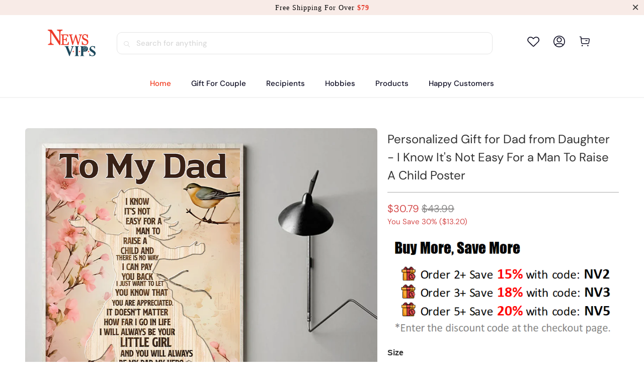

--- FILE ---
content_type: text/html; charset=utf-8
request_url: https://www.newsvips.com/products/personalized-gift-for-dad-from-daughter-i-know-its-not-easy-for-a-man-to-raise-a-child-poster
body_size: 45998
content:


 <!DOCTYPE html>
<html class="no-js no-touch" lang="en"> <head> <meta charset="utf-8"> <meta http-equiv="cleartype" content="on"> <meta name="robots" content="index,follow"> <!-- Mobile Specific Metas --> <meta name="HandheldFriendly" content="True"> <meta name="MobileOptimized" content="320"> <meta name="viewport" content="width=device-width,initial-scale=1"> <meta name="theme-color" content="#ffffff"> <title>
      Personalized Gift for Dad from Daughter - I Know It&#39;s Not Easy For a M - newsvips</title> <meta name="description" content="It makes for a thoughtful and heartwarming gift that any father would proudly display in their home or office. Makes a great present for birthdays, anniversaries, Christmas, and other special events. Product details: Available in 3 sizes: 18&#39;&#39; x 12&#39;&#39;, 24&#39;&#39; x 16&#39;&#39; and 34&#39;&#39; x 22&#39;&#39; High-quality resin-coated photo base pap"/> <!-- Preconnect Domains --> <link rel="preconnect" href="https://fonts.shopifycdn.com" /> <link rel="preconnect" href="https://cdn.shopify.com" /> <link rel="preconnect" href="https://v.shopify.com" /> <link rel="preconnect" href="https://cdn.shopifycloud.com" /> <link rel="preconnect" href="https://monorail-edge.shopifysvc.com"> <!-- fallback for browsers that don't support preconnect --> <link rel="dns-prefetch" href="https://fonts.shopifycdn.com" /> <link rel="dns-prefetch" href="https://cdn.shopify.com" /> <link rel="dns-prefetch" href="https://v.shopify.com" /> <link rel="dns-prefetch" href="https://cdn.shopifycloud.com" /> <link rel="dns-prefetch" href="https://monorail-edge.shopifysvc.com"> <!-- Preload Assets --> <link rel="preload" href="//www.newsvips.com/cdn/shop/t/14/assets/fancybox.css?v=19278034316635137701747880951" as="style"> <link rel="preload" href="//www.newsvips.com/cdn/shop/t/14/assets/styles.css?v=103779923111320181911756262047" as="style"> <link rel="preload" href="//www.newsvips.com/cdn/shop/t/14/assets/home-sliderd-sch.css?v=36902247815461123441747880951" as="style"> <link rel="preload" href="//www.newsvips.com/cdn/shop/t/14/assets/jquery.min.js?v=81049236547974671631747880951" as="script"> <link rel="preload" href="//www.newsvips.com/cdn/shop/t/14/assets/vendors.js?v=51772124549495699811747880951" as="script"> <link rel="preload" href="//www.newsvips.com/cdn/shop/t/14/assets/sections.js?v=110831473154942433161747880951" as="script"> <link rel="preload" href="//www.newsvips.com/cdn/shop/t/14/assets/utilities.js?v=130542983593295147021747880951" as="script"> <link rel="preload" href="//www.newsvips.com/cdn/shop/t/14/assets/app.js?v=122820809510149809421747880951" as="script"> <!-- Stylesheet for Fancybox library --> <link href="//www.newsvips.com/cdn/shop/t/14/assets/fancybox.css?v=19278034316635137701747880951" rel="stylesheet" type="text/css" media="all" /> <!-- Stylesheets for  --> <link href="//www.newsvips.com/cdn/shop/t/14/assets/styles.css?v=103779923111320181911756262047" rel="stylesheet" type="text/css" media="all" /> <!-- Stylesheets for  --> <link href="//www.newsvips.com/cdn/shop/t/14/assets/home-sliderd-sch.css?v=36902247815461123441747880951" rel="stylesheet" type="text/css" media="all" /> <script>
      window.lazySizesConfig = window.lazySizesConfig || {};

      lazySizesConfig.expand = 300;
      lazySizesConfig.loadHidden = false;

      /*! lazysizes - v5.2.2 - bgset plugin */
      !function(e,t){var a=function(){t(e.lazySizes),e.removeEventListener("lazyunveilread",a,!0)};t=t.bind(null,e,e.document),"object"==typeof module&&module.exports?t(require("lazysizes")):"function"==typeof define&&define.amd?define(["lazysizes"],t):e.lazySizes?a():e.addEventListener("lazyunveilread",a,!0)}(window,function(e,z,g){"use strict";var c,y,b,f,i,s,n,v,m;e.addEventListener&&(c=g.cfg,y=/\s+/g,b=/\s*\|\s+|\s+\|\s*/g,f=/^(.+?)(?:\s+\[\s*(.+?)\s*\])(?:\s+\[\s*(.+?)\s*\])?$/,i=/^\s*\(*\s*type\s*:\s*(.+?)\s*\)*\s*$/,s=/\(|\)|'/,n={contain:1,cover:1},v=function(e,t){var a;t&&((a=t.match(i))&&a[1]?e.setAttribute("type",a[1]):e.setAttribute("media",c.customMedia[t]||t))},m=function(e){var t,a,i,r;e.target._lazybgset&&(a=(t=e.target)._lazybgset,(i=t.currentSrc||t.src)&&((r=g.fire(a,"bgsetproxy",{src:i,useSrc:s.test(i)?JSON.stringify(i):i})).defaultPrevented||(a.style.backgroundImage="url("+r.detail.useSrc+")")),t._lazybgsetLoading&&(g.fire(a,"_lazyloaded",{},!1,!0),delete t._lazybgsetLoading))},addEventListener("lazybeforeunveil",function(e){var t,a,i,r,s,n,l,d,o,u;!e.defaultPrevented&&(t=e.target.getAttribute("data-bgset"))&&(o=e.target,(u=z.createElement("img")).alt="",u._lazybgsetLoading=!0,e.detail.firesLoad=!0,a=t,i=o,r=u,s=z.createElement("picture"),n=i.getAttribute(c.sizesAttr),l=i.getAttribute("data-ratio"),d=i.getAttribute("data-optimumx"),i._lazybgset&&i._lazybgset.parentNode==i&&i.removeChild(i._lazybgset),Object.defineProperty(r,"_lazybgset",{value:i,writable:!0}),Object.defineProperty(i,"_lazybgset",{value:s,writable:!0}),a=a.replace(y," ").split(b),s.style.display="none",r.className=c.lazyClass,1!=a.length||n||(n="auto"),a.forEach(function(e){var t,a=z.createElement("source");n&&"auto"!=n&&a.setAttribute("sizes",n),(t=e.match(f))?(a.setAttribute(c.srcsetAttr,t[1]),v(a,t[2]),v(a,t[3])):a.setAttribute(c.srcsetAttr,e),s.appendChild(a)}),n&&(r.setAttribute(c.sizesAttr,n),i.removeAttribute(c.sizesAttr),i.removeAttribute("sizes")),d&&r.setAttribute("data-optimumx",d),l&&r.setAttribute("data-ratio",l),s.appendChild(r),i.appendChild(s),setTimeout(function(){g.loader.unveil(u),g.rAF(function(){g.fire(u,"_lazyloaded",{},!0,!0),u.complete&&m({target:u})})}))}),z.addEventListener("load",m,!0),e.addEventListener("lazybeforesizes",function(e){var t,a,i,r;e.detail.instance==g&&e.target._lazybgset&&e.detail.dataAttr&&(t=e.target._lazybgset,i=t,r=(getComputedStyle(i)||{getPropertyValue:function(){}}).getPropertyValue("background-size"),!n[r]&&n[i.style.backgroundSize]&&(r=i.style.backgroundSize),n[a=r]&&(e.target._lazysizesParentFit=a,g.rAF(function(){e.target.setAttribute("data-parent-fit",a),e.target._lazysizesParentFit&&delete e.target._lazysizesParentFit})))},!0),z.documentElement.addEventListener("lazybeforesizes",function(e){var t,a;!e.defaultPrevented&&e.target._lazybgset&&e.detail.instance==g&&(e.detail.width=(t=e.target._lazybgset,a=g.gW(t,t.parentNode),(!t._lazysizesWidth||a>t._lazysizesWidth)&&(t._lazysizesWidth=a),t._lazysizesWidth))}))});

      /*! lazysizes - v5.2.2 */
      !function(e){var t=function(u,D,f){"use strict";var k,H;if(function(){var e;var t={lazyClass:"lazyload",loadedClass:"lazyloaded",loadingClass:"lazyloading",preloadClass:"lazypreload",errorClass:"lazyerror",autosizesClass:"lazyautosizes",srcAttr:"data-src",srcsetAttr:"data-srcset",sizesAttr:"data-sizes",minSize:40,customMedia:{},init:true,expFactor:1.5,hFac:.8,loadMode:2,loadHidden:true,ricTimeout:0,throttleDelay:125};H=u.lazySizesConfig||u.lazysizesConfig||{};for(e in t){if(!(e in H)){H[e]=t[e]}}}(),!D||!D.getElementsByClassName){return{init:function(){},cfg:H,noSupport:true}}var O=D.documentElement,a=u.HTMLPictureElement,P="addEventListener",$="getAttribute",q=u[P].bind(u),I=u.setTimeout,U=u.requestAnimationFrame||I,l=u.requestIdleCallback,j=/^picture$/i,r=["load","error","lazyincluded","_lazyloaded"],i={},G=Array.prototype.forEach,J=function(e,t){if(!i[t]){i[t]=new RegExp("(\\s|^)"+t+"(\\s|$)")}return i[t].test(e[$]("class")||"")&&i[t]},K=function(e,t){if(!J(e,t)){e.setAttribute("class",(e[$]("class")||"").trim()+" "+t)}},Q=function(e,t){var i;if(i=J(e,t)){e.setAttribute("class",(e[$]("class")||"").replace(i," "))}},V=function(t,i,e){var a=e?P:"removeEventListener";if(e){V(t,i)}r.forEach(function(e){t[a](e,i)})},X=function(e,t,i,a,r){var n=D.createEvent("Event");if(!i){i={}}i.instance=k;n.initEvent(t,!a,!r);n.detail=i;e.dispatchEvent(n);return n},Y=function(e,t){var i;if(!a&&(i=u.picturefill||H.pf)){if(t&&t.src&&!e[$]("srcset")){e.setAttribute("srcset",t.src)}i({reevaluate:true,elements:[e]})}else if(t&&t.src){e.src=t.src}},Z=function(e,t){return(getComputedStyle(e,null)||{})[t]},s=function(e,t,i){i=i||e.offsetWidth;while(i<H.minSize&&t&&!e._lazysizesWidth){i=t.offsetWidth;t=t.parentNode}return i},ee=function(){var i,a;var t=[];var r=[];var n=t;var s=function(){var e=n;n=t.length?r:t;i=true;a=false;while(e.length){e.shift()()}i=false};var e=function(e,t){if(i&&!t){e.apply(this,arguments)}else{n.push(e);if(!a){a=true;(D.hidden?I:U)(s)}}};e._lsFlush=s;return e}(),te=function(i,e){return e?function(){ee(i)}:function(){var e=this;var t=arguments;ee(function(){i.apply(e,t)})}},ie=function(e){var i;var a=0;var r=H.throttleDelay;var n=H.ricTimeout;var t=function(){i=false;a=f.now();e()};var s=l&&n>49?function(){l(t,{timeout:n});if(n!==H.ricTimeout){n=H.ricTimeout}}:te(function(){I(t)},true);return function(e){var t;if(e=e===true){n=33}if(i){return}i=true;t=r-(f.now()-a);if(t<0){t=0}if(e||t<9){s()}else{I(s,t)}}},ae=function(e){var t,i;var a=99;var r=function(){t=null;e()};var n=function(){var e=f.now()-i;if(e<a){I(n,a-e)}else{(l||r)(r)}};return function(){i=f.now();if(!t){t=I(n,a)}}},e=function(){var v,m,c,h,e;var y,z,g,p,C,b,A;var n=/^img$/i;var d=/^iframe$/i;var E="onscroll"in u&&!/(gle|ing)bot/.test(navigator.userAgent);var _=0;var w=0;var N=0;var M=-1;var x=function(e){N--;if(!e||N<0||!e.target){N=0}};var W=function(e){if(A==null){A=Z(D.body,"visibility")=="hidden"}return A||!(Z(e.parentNode,"visibility")=="hidden"&&Z(e,"visibility")=="hidden")};var S=function(e,t){var i;var a=e;var r=W(e);g-=t;b+=t;p-=t;C+=t;while(r&&(a=a.offsetParent)&&a!=D.body&&a!=O){r=(Z(a,"opacity")||1)>0;if(r&&Z(a,"overflow")!="visible"){i=a.getBoundingClientRect();r=C>i.left&&p<i.right&&b>i.top-1&&g<i.bottom+1}}return r};var t=function(){var e,t,i,a,r,n,s,l,o,u,f,c;var d=k.elements;if((h=H.loadMode)&&N<8&&(e=d.length)){t=0;M++;for(;t<e;t++){if(!d[t]||d[t]._lazyRace){continue}if(!E||k.prematureUnveil&&k.prematureUnveil(d[t])){R(d[t]);continue}if(!(l=d[t][$]("data-expand"))||!(n=l*1)){n=w}if(!u){u=!H.expand||H.expand<1?O.clientHeight>500&&O.clientWidth>500?500:370:H.expand;k._defEx=u;f=u*H.expFactor;c=H.hFac;A=null;if(w<f&&N<1&&M>2&&h>2&&!D.hidden){w=f;M=0}else if(h>1&&M>1&&N<6){w=u}else{w=_}}if(o!==n){y=innerWidth+n*c;z=innerHeight+n;s=n*-1;o=n}i=d[t].getBoundingClientRect();if((b=i.bottom)>=s&&(g=i.top)<=z&&(C=i.right)>=s*c&&(p=i.left)<=y&&(b||C||p||g)&&(H.loadHidden||W(d[t]))&&(m&&N<3&&!l&&(h<3||M<4)||S(d[t],n))){R(d[t]);r=true;if(N>9){break}}else if(!r&&m&&!a&&N<4&&M<4&&h>2&&(v[0]||H.preloadAfterLoad)&&(v[0]||!l&&(b||C||p||g||d[t][$](H.sizesAttr)!="auto"))){a=v[0]||d[t]}}if(a&&!r){R(a)}}};var i=ie(t);var B=function(e){var t=e.target;if(t._lazyCache){delete t._lazyCache;return}x(e);K(t,H.loadedClass);Q(t,H.loadingClass);V(t,L);X(t,"lazyloaded")};var a=te(B);var L=function(e){a({target:e.target})};var T=function(t,i){try{t.contentWindow.location.replace(i)}catch(e){t.src=i}};var F=function(e){var t;var i=e[$](H.srcsetAttr);if(t=H.customMedia[e[$]("data-media")||e[$]("media")]){e.setAttribute("media",t)}if(i){e.setAttribute("srcset",i)}};var s=te(function(t,e,i,a,r){var n,s,l,o,u,f;if(!(u=X(t,"lazybeforeunveil",e)).defaultPrevented){if(a){if(i){K(t,H.autosizesClass)}else{t.setAttribute("sizes",a)}}s=t[$](H.srcsetAttr);n=t[$](H.srcAttr);if(r){l=t.parentNode;o=l&&j.test(l.nodeName||"")}f=e.firesLoad||"src"in t&&(s||n||o);u={target:t};K(t,H.loadingClass);if(f){clearTimeout(c);c=I(x,2500);V(t,L,true)}if(o){G.call(l.getElementsByTagName("source"),F)}if(s){t.setAttribute("srcset",s)}else if(n&&!o){if(d.test(t.nodeName)){T(t,n)}else{t.src=n}}if(r&&(s||o)){Y(t,{src:n})}}if(t._lazyRace){delete t._lazyRace}Q(t,H.lazyClass);ee(function(){var e=t.complete&&t.naturalWidth>1;if(!f||e){if(e){K(t,"ls-is-cached")}B(u);t._lazyCache=true;I(function(){if("_lazyCache"in t){delete t._lazyCache}},9)}if(t.loading=="lazy"){N--}},true)});var R=function(e){if(e._lazyRace){return}var t;var i=n.test(e.nodeName);var a=i&&(e[$](H.sizesAttr)||e[$]("sizes"));var r=a=="auto";if((r||!m)&&i&&(e[$]("src")||e.srcset)&&!e.complete&&!J(e,H.errorClass)&&J(e,H.lazyClass)){return}t=X(e,"lazyunveilread").detail;if(r){re.updateElem(e,true,e.offsetWidth)}e._lazyRace=true;N++;s(e,t,r,a,i)};var r=ae(function(){H.loadMode=3;i()});var l=function(){if(H.loadMode==3){H.loadMode=2}r()};var o=function(){if(m){return}if(f.now()-e<999){I(o,999);return}m=true;H.loadMode=3;i();q("scroll",l,true)};return{_:function(){e=f.now();k.elements=D.getElementsByClassName(H.lazyClass);v=D.getElementsByClassName(H.lazyClass+" "+H.preloadClass);q("scroll",i,true);q("resize",i,true);q("pageshow",function(e){if(e.persisted){var t=D.querySelectorAll("."+H.loadingClass);if(t.length&&t.forEach){U(function(){t.forEach(function(e){if(e.complete){R(e)}})})}}});if(u.MutationObserver){new MutationObserver(i).observe(O,{childList:true,subtree:true,attributes:true})}else{O[P]("DOMNodeInserted",i,true);O[P]("DOMAttrModified",i,true);setInterval(i,999)}q("hashchange",i,true);["focus","mouseover","click","load","transitionend","animationend"].forEach(function(e){D[P](e,i,true)});if(/d$|^c/.test(D.readyState)){o()}else{q("load",o);D[P]("DOMContentLoaded",i);I(o,2e4)}if(k.elements.length){t();ee._lsFlush()}else{i()}},checkElems:i,unveil:R,_aLSL:l}}(),re=function(){var i;var n=te(function(e,t,i,a){var r,n,s;e._lazysizesWidth=a;a+="px";e.setAttribute("sizes",a);if(j.test(t.nodeName||"")){r=t.getElementsByTagName("source");for(n=0,s=r.length;n<s;n++){r[n].setAttribute("sizes",a)}}if(!i.detail.dataAttr){Y(e,i.detail)}});var a=function(e,t,i){var a;var r=e.parentNode;if(r){i=s(e,r,i);a=X(e,"lazybeforesizes",{width:i,dataAttr:!!t});if(!a.defaultPrevented){i=a.detail.width;if(i&&i!==e._lazysizesWidth){n(e,r,a,i)}}}};var e=function(){var e;var t=i.length;if(t){e=0;for(;e<t;e++){a(i[e])}}};var t=ae(e);return{_:function(){i=D.getElementsByClassName(H.autosizesClass);q("resize",t)},checkElems:t,updateElem:a}}(),t=function(){if(!t.i&&D.getElementsByClassName){t.i=true;re._();e._()}};return I(function(){H.init&&t()}),k={cfg:H,autoSizer:re,loader:e,init:t,uP:Y,aC:K,rC:Q,hC:J,fire:X,gW:s,rAF:ee}}(e,e.document,Date);e.lazySizes=t,"object"==typeof module&&module.exports&&(module.exports=t)}("undefined"!=typeof window?window:{});</script> <!-- Icons --> <link rel="shortcut icon" type="image/x-icon" href="//www.newsvips.com/cdn/shop/files/newsvips_logo__100_a9406730-e092-49ab-878f-4186dff0d0a0_180x180.png?v=1684143321"> <link rel="apple-touch-icon" href="//www.newsvips.com/cdn/shop/files/newsvips_logo__100_a9406730-e092-49ab-878f-4186dff0d0a0_180x180.png?v=1684143321"/> <link rel="apple-touch-icon" sizes="57x57" href="//www.newsvips.com/cdn/shop/files/newsvips_logo__100_a9406730-e092-49ab-878f-4186dff0d0a0_57x57.png?v=1684143321"/> <link rel="apple-touch-icon" sizes="60x60" href="//www.newsvips.com/cdn/shop/files/newsvips_logo__100_a9406730-e092-49ab-878f-4186dff0d0a0_60x60.png?v=1684143321"/> <link rel="apple-touch-icon" sizes="72x72" href="//www.newsvips.com/cdn/shop/files/newsvips_logo__100_a9406730-e092-49ab-878f-4186dff0d0a0_72x72.png?v=1684143321"/> <link rel="apple-touch-icon" sizes="76x76" href="//www.newsvips.com/cdn/shop/files/newsvips_logo__100_a9406730-e092-49ab-878f-4186dff0d0a0_76x76.png?v=1684143321"/> <link rel="apple-touch-icon" sizes="114x114" href="//www.newsvips.com/cdn/shop/files/newsvips_logo__100_a9406730-e092-49ab-878f-4186dff0d0a0_114x114.png?v=1684143321"/> <link rel="apple-touch-icon" sizes="180x180" href="//www.newsvips.com/cdn/shop/files/newsvips_logo__100_a9406730-e092-49ab-878f-4186dff0d0a0_180x180.png?v=1684143321"/> <link rel="apple-touch-icon" sizes="228x228" href="//www.newsvips.com/cdn/shop/files/newsvips_logo__100_a9406730-e092-49ab-878f-4186dff0d0a0_228x228.png?v=1684143321"/> <link rel="canonical" href="https://www.newsvips.com/products/personalized-gift-for-dad-from-daughter-i-know-its-not-easy-for-a-man-to-raise-a-child-poster"/> <script src="//www.newsvips.com/cdn/shop/t/14/assets/jquery.min.js?v=81049236547974671631747880951" defer></script> <script>
      window.PXUTheme = window.PXUTheme || {};
      window.PXUTheme.version = '1.0.0';
      window.PXUTheme.name = 'newsvips';</script>
    


    
<template id="price-ui"><span class="price " data-price></span><span class="compare-at-price" data-compare-at-price></span><span class="unit-pricing" data-unit-pricing></span></template> <template id="price-ui-badge"><div class="price-ui-badge__sticker price-ui-badge__sticker--"> <span class="price-ui-badge__sticker-text" data-badge></span></div></template> <template id="price-ui__price"><span class="money" data-price></span></template> <template id="price-ui__price-range"><span class="price-min" data-price-min><span class="money" data-price></span></span> - <span class="price-max" data-price-max><span class="money" data-price></span></span></template> <template id="price-ui__unit-pricing"><span class="unit-quantity" data-unit-quantity></span> | <span class="unit-price" data-unit-price><span class="money" data-price></span></span> / <span class="unit-measurement" data-unit-measurement></span></template> <template id="price-ui-badge__percent-savings-range">Save up to <span data-price-percent></span>%</template> <template id="price-ui-badge__percent-savings">Save <span data-price-percent></span>%</template> <template id="price-ui-badge__price-savings-range">Save up to <span class="money" data-price></span></template> <template id="price-ui-badge__price-savings">Save <span class="money" data-price></span></template> <template id="price-ui-badge__on-sale">Sale</template> <template id="price-ui-badge__sold-out">Sold out</template> <template id="price-ui-badge__in-stock">In stock</template> <script>
      
window.PXUTheme = window.PXUTheme || {};


window.PXUTheme.theme_settings = {};
window.PXUTheme.currency = {};
window.PXUTheme.routes = window.PXUTheme.routes || {};


window.PXUTheme.theme_settings.display_tos_checkbox = false;
window.PXUTheme.theme_settings.go_to_checkout = true;
window.PXUTheme.theme_settings.cart_action = "redirect_cart";
window.PXUTheme.theme_settings.cart_shipping_calculator = false;


window.PXUTheme.theme_settings.collection_swatches = false;
window.PXUTheme.theme_settings.collection_secondary_image = false;


window.PXUTheme.currency.show_multiple_currencies = false;
window.PXUTheme.currency.shop_currency = "USD";
window.PXUTheme.currency.default_currency = "USD";
window.PXUTheme.currency.display_format = "money_format";
window.PXUTheme.currency.money_format = "${{amount}}";
window.PXUTheme.currency.money_format_no_currency = "${{amount}}";
window.PXUTheme.currency.money_format_currency = "${{amount}} USD";
window.PXUTheme.currency.native_multi_currency = false;
window.PXUTheme.currency.iso_code = "USD";
window.PXUTheme.currency.symbol = "$";


window.PXUTheme.theme_settings.display_inventory_left = false;
window.PXUTheme.theme_settings.inventory_threshold = 10;
window.PXUTheme.theme_settings.limit_quantity = false;


window.PXUTheme.theme_settings.menu_position = null;


window.PXUTheme.theme_settings.newsletter_popup = false;
window.PXUTheme.theme_settings.newsletter_popup_days = "14";
window.PXUTheme.theme_settings.newsletter_popup_mobile = false;
window.PXUTheme.theme_settings.newsletter_popup_seconds = 0;


window.PXUTheme.theme_settings.pagination_type = "load_more";


window.PXUTheme.theme_settings.enable_shopify_collection_badges = false;
window.PXUTheme.theme_settings.quick_shop_thumbnail_position = null;
window.PXUTheme.theme_settings.product_form_style = "radio";
window.PXUTheme.theme_settings.sale_banner_enabled = false;
window.PXUTheme.theme_settings.display_savings = false;
window.PXUTheme.theme_settings.display_sold_out_price = false;
window.PXUTheme.theme_settings.free_text = "Free";
window.PXUTheme.theme_settings.video_looping = null;
window.PXUTheme.theme_settings.quick_shop_style = "popup";
window.PXUTheme.theme_settings.hover_enabled = false;


window.PXUTheme.routes.cart_url = "/cart";
window.PXUTheme.routes.root_url = "/";
window.PXUTheme.routes.search_url = "/search";
window.PXUTheme.routes.all_products_collection_url = "/collections/all";


window.PXUTheme.theme_settings.image_loading_style = "color";


window.PXUTheme.theme_settings.search_option = "product";
window.PXUTheme.theme_settings.search_items_to_display = 5;
window.PXUTheme.theme_settings.enable_autocomplete = true;


window.PXUTheme.theme_settings.page_dots_enabled = false;
window.PXUTheme.theme_settings.slideshow_arrow_size = "light";


window.PXUTheme.theme_settings.quick_shop_enabled = false;


window.PXUTheme.translation = {};


window.PXUTheme.translation.agree_to_terms_warning = "You must agree with the terms and conditions to checkout.";
window.PXUTheme.translation.one_item_left = "item left";
window.PXUTheme.translation.items_left_text = "items left";
window.PXUTheme.translation.cart_savings_text = "Total Savings";
window.PXUTheme.translation.cart_discount_text = "Discount";
window.PXUTheme.translation.cart_subtotal_text = "Subtotal";
window.PXUTheme.translation.cart_remove_text = "Remove";
window.PXUTheme.translation.cart_free_text = "Free";


window.PXUTheme.translation.newsletter_success_text = "Thank you for joining our mailing list!";


window.PXUTheme.translation.notify_email = "Enter your email address...";
window.PXUTheme.translation.notify_email_value = "Translation missing: en.contact.fields.email";
window.PXUTheme.translation.notify_email_send = "Send";
window.PXUTheme.translation.notify_message_first = "Please notify me when ";
window.PXUTheme.translation.notify_message_last = " becomes available - ";
window.PXUTheme.translation.notify_success_text = "Thanks! We will notify you when this product becomes available!";


window.PXUTheme.translation.add_to_cart = "Add to Cart";
window.PXUTheme.translation.coming_soon_text = "Coming Soon";
window.PXUTheme.translation.sold_out_text = "Sold Out";
window.PXUTheme.translation.sale_text = "Sale";
window.PXUTheme.translation.savings_text = "You Save";
window.PXUTheme.translation.from_text = "from";
window.PXUTheme.translation.new_text = "New";
window.PXUTheme.translation.pre_order_text = "Pre-Order";
window.PXUTheme.translation.unavailable_text = "Unavailable";


window.PXUTheme.translation.all_results = "View all results";
window.PXUTheme.translation.no_results = "Sorry, no results!";


window.PXUTheme.media_queries = {};
window.PXUTheme.media_queries.small = window.matchMedia( "(max-width: 480px)" );
window.PXUTheme.media_queries.medium = window.matchMedia( "(max-width: 798px)" );
window.PXUTheme.media_queries.large = window.matchMedia( "(min-width: 799px)" );
window.PXUTheme.media_queries.larger = window.matchMedia( "(min-width: 960px)" );
window.PXUTheme.media_queries.xlarge = window.matchMedia( "(min-width: 1200px)" );
window.PXUTheme.media_queries.ie10 = window.matchMedia( "all and (-ms-high-contrast: none), (-ms-high-contrast: active)" );
window.PXUTheme.media_queries.tablet = window.matchMedia( "only screen and (min-width: 799px) and (max-width: 1024px)" );
window.PXUTheme.media_queries.mobile_and_tablet = window.matchMedia( "(max-width: 1024px)" );</script> <script src="//www.newsvips.com/cdn/shop/t/14/assets/vendors.js?v=51772124549495699811747880951" defer></script> <script src="//www.newsvips.com/cdn/shop/t/14/assets/sections.js?v=110831473154942433161747880951" defer></script> <script src="//www.newsvips.com/cdn/shop/t/14/assets/utilities.js?v=130542983593295147021747880951" defer></script> <script src="//www.newsvips.com/cdn/shop/t/14/assets/app.js?v=122820809510149809421747880951" defer></script> <script src="//www.newsvips.com/cdn/shop/t/14/assets/customily_sch.js?v=32794277030706206311747880951" defer></script> <script src="//www.newsvips.com/cdn/shop/t/14/assets/instantclick.min.js?v=20092422000980684151747880951" data-no-instant defer></script> <script data-no-instant>
        window.addEventListener('DOMContentLoaded', function() {

          function inIframe() {
            try {
              return window.self !== window.top;
            } catch (e) {
              return true;
            }
          }

          if (!inIframe()){
            InstantClick.on('change', function() {

              $('head script[src*="shopify"]').each(function() {
                var script = document.createElement('script');
                script.type = 'text/javascript';
                script.src = $(this).attr('src');

                $('body').append(script);
              });

              $('body').removeClass('fancybox-active');
              $.fancybox.destroy();

              InstantClick.init();

            });
          }
        });</script> <script></script> <script>window.performance && window.performance.mark && window.performance.mark('shopify.content_for_header.start');</script><meta id="shopify-digital-wallet" name="shopify-digital-wallet" content="/60673163494/digital_wallets/dialog">
<meta name="shopify-checkout-api-token" content="c260df5e754a1b16ef4f3981c4f83da4">
<meta id="in-context-paypal-metadata" data-shop-id="60673163494" data-venmo-supported="true" data-environment="production" data-locale="en_US" data-paypal-v4="true" data-currency="USD">
<link rel="alternate" type="application/json+oembed" href="https://www.newsvips.com/products/personalized-gift-for-dad-from-daughter-i-know-its-not-easy-for-a-man-to-raise-a-child-poster.oembed">
<script async="async" src="/checkouts/internal/preloads.js?locale=en-US"></script>
<script id="shopify-features" type="application/json">{"accessToken":"c260df5e754a1b16ef4f3981c4f83da4","betas":["rich-media-storefront-analytics"],"domain":"www.newsvips.com","predictiveSearch":true,"shopId":60673163494,"locale":"en"}</script>
<script>var Shopify = Shopify || {};
Shopify.shop = "newsvips.myshopify.com";
Shopify.locale = "en";
Shopify.currency = {"active":"USD","rate":"1.0"};
Shopify.country = "US";
Shopify.theme = {"name":"ldd-dev-0522-移除PP埋点","id":149926969574,"schema_name":"newsvips","schema_version":"5.0.6","theme_store_id":null,"role":"main"};
Shopify.theme.handle = "null";
Shopify.theme.style = {"id":null,"handle":null};
Shopify.cdnHost = "www.newsvips.com/cdn";
Shopify.routes = Shopify.routes || {};
Shopify.routes.root = "/";</script>
<script type="module">!function(o){(o.Shopify=o.Shopify||{}).modules=!0}(window);</script>
<script>!function(o){function n(){var o=[];function n(){o.push(Array.prototype.slice.apply(arguments))}return n.q=o,n}var t=o.Shopify=o.Shopify||{};t.loadFeatures=n(),t.autoloadFeatures=n()}(window);</script>
<script id="shop-js-analytics" type="application/json">{"pageType":"product"}</script>
<script defer="defer" async type="module" src="//www.newsvips.com/cdn/shopifycloud/shop-js/modules/v2/client.init-shop-cart-sync_IZsNAliE.en.esm.js"></script>
<script defer="defer" async type="module" src="//www.newsvips.com/cdn/shopifycloud/shop-js/modules/v2/chunk.common_0OUaOowp.esm.js"></script>
<script type="module">
  await import("//www.newsvips.com/cdn/shopifycloud/shop-js/modules/v2/client.init-shop-cart-sync_IZsNAliE.en.esm.js");
await import("//www.newsvips.com/cdn/shopifycloud/shop-js/modules/v2/chunk.common_0OUaOowp.esm.js");

  window.Shopify.SignInWithShop?.initShopCartSync?.({"fedCMEnabled":true,"windoidEnabled":true});

</script>
<script>(function() {
  var isLoaded = false;
  function asyncLoad() {
    if (isLoaded) return;
    isLoaded = true;
    var urls = ["https:\/\/loox.io\/widget\/Nk-ZPEizZ2\/loox.1646900544817.js?shop=newsvips.myshopify.com","https:\/\/d39va5bdt61idd.cloudfront.net\/carttrack.js?id=1573\u0026shop=newsvips.myshopify.com","https:\/\/d39va5bdt61idd.cloudfront.net\/cartAnimate.js?id=m33un6sp\u0026shop=newsvips.myshopify.com"];
    for (var i = 0; i <urls.length; i++) {
      var s = document.createElement('script');
      s.type = 'text/javascript';
      s.async = true;
      s.src = urls[i];
      var x = document.getElementsByTagName('script')[0];
      x.parentNode.insertBefore(s, x);
    }
  };
  if(window.attachEvent) {
    window.attachEvent('onload', asyncLoad);
  } else {
    window.addEventListener('load', asyncLoad, false);
  }
})();</script>
<script id="__st">var __st={"a":60673163494,"offset":-18000,"reqid":"fa83dc3d-9d9e-427d-81db-97714333cc6a-1768473696","pageurl":"www.newsvips.com\/products\/personalized-gift-for-dad-from-daughter-i-know-its-not-easy-for-a-man-to-raise-a-child-poster","u":"6ab208e12f2f","p":"product","rtyp":"product","rid":8265691889894};</script>
<script>window.ShopifyPaypalV4VisibilityTracking = true;</script>
<script id="captcha-bootstrap">!function(){'use strict';const t='contact',e='account',n='new_comment',o=[[t,t],['blogs',n],['comments',n],[t,'customer']],c=[[e,'customer_login'],[e,'guest_login'],[e,'recover_customer_password'],[e,'create_customer']],r=t=>t.map((([t,e])=>`form[action*='/${t}']:not([data-nocaptcha='true']) input[name='form_type'][value='${e}']`)).join(','),a=t=>()=>t?[...document.querySelectorAll(t)].map((t=>t.form)):[];function s(){const t=[...o],e=r(t);return a(e)}const i='password',u='form_key',d=['recaptcha-v3-token','g-recaptcha-response','h-captcha-response',i],f=()=>{try{return window.sessionStorage}catch{return}},m='__shopify_v',_=t=>t.elements[u];function p(t,e,n=!1){try{const o=window.sessionStorage,c=JSON.parse(o.getItem(e)),{data:r}=function(t){const{data:e,action:n}=t;return t[m]||n?{data:e,action:n}:{data:t,action:n}}(c);for(const[e,n]of Object.entries(r))t.elements[e]&&(t.elements[e].value=n);n&&o.removeItem(e)}catch(o){console.error('form repopulation failed',{error:o})}}const l='form_type',E='cptcha';function T(t){t.dataset[E]=!0}const w=window,h=w.document,L='Shopify',v='ce_forms',y='captcha';let A=!1;((t,e)=>{const n=(g='f06e6c50-85a8-45c8-87d0-21a2b65856fe',I='https://cdn.shopify.com/shopifycloud/storefront-forms-hcaptcha/ce_storefront_forms_captcha_hcaptcha.v1.5.2.iife.js',D={infoText:'Protected by hCaptcha',privacyText:'Privacy',termsText:'Terms'},(t,e,n)=>{const o=w[L][v],c=o.bindForm;if(c)return c(t,g,e,D).then(n);var r;o.q.push([[t,g,e,D],n]),r=I,A||(h.body.append(Object.assign(h.createElement('script'),{id:'captcha-provider',async:!0,src:r})),A=!0)});var g,I,D;w[L]=w[L]||{},w[L][v]=w[L][v]||{},w[L][v].q=[],w[L][y]=w[L][y]||{},w[L][y].protect=function(t,e){n(t,void 0,e),T(t)},Object.freeze(w[L][y]),function(t,e,n,w,h,L){const[v,y,A,g]=function(t,e,n){const i=e?o:[],u=t?c:[],d=[...i,...u],f=r(d),m=r(i),_=r(d.filter((([t,e])=>n.includes(e))));return[a(f),a(m),a(_),s()]}(w,h,L),I=t=>{const e=t.target;return e instanceof HTMLFormElement?e:e&&e.form},D=t=>v().includes(t);t.addEventListener('submit',(t=>{const e=I(t);if(!e)return;const n=D(e)&&!e.dataset.hcaptchaBound&&!e.dataset.recaptchaBound,o=_(e),c=g().includes(e)&&(!o||!o.value);(n||c)&&t.preventDefault(),c&&!n&&(function(t){try{if(!f())return;!function(t){const e=f();if(!e)return;const n=_(t);if(!n)return;const o=n.value;o&&e.removeItem(o)}(t);const e=Array.from(Array(32),(()=>Math.random().toString(36)[2])).join('');!function(t,e){_(t)||t.append(Object.assign(document.createElement('input'),{type:'hidden',name:u})),t.elements[u].value=e}(t,e),function(t,e){const n=f();if(!n)return;const o=[...t.querySelectorAll(`input[type='${i}']`)].map((({name:t})=>t)),c=[...d,...o],r={};for(const[a,s]of new FormData(t).entries())c.includes(a)||(r[a]=s);n.setItem(e,JSON.stringify({[m]:1,action:t.action,data:r}))}(t,e)}catch(e){console.error('failed to persist form',e)}}(e),e.submit())}));const S=(t,e)=>{t&&!t.dataset[E]&&(n(t,e.some((e=>e===t))),T(t))};for(const o of['focusin','change'])t.addEventListener(o,(t=>{const e=I(t);D(e)&&S(e,y())}));const B=e.get('form_key'),M=e.get(l),P=B&&M;t.addEventListener('DOMContentLoaded',(()=>{const t=y();if(P)for(const e of t)e.elements[l].value===M&&p(e,B);[...new Set([...A(),...v().filter((t=>'true'===t.dataset.shopifyCaptcha))])].forEach((e=>S(e,t)))}))}(h,new URLSearchParams(w.location.search),n,t,e,['guest_login'])})(!0,!0)}();</script>
<script integrity="sha256-4kQ18oKyAcykRKYeNunJcIwy7WH5gtpwJnB7kiuLZ1E=" data-source-attribution="shopify.loadfeatures" defer="defer" src="//www.newsvips.com/cdn/shopifycloud/storefront/assets/storefront/load_feature-a0a9edcb.js" crossorigin="anonymous"></script>
<script data-source-attribution="shopify.dynamic_checkout.dynamic.init">var Shopify=Shopify||{};Shopify.PaymentButton=Shopify.PaymentButton||{isStorefrontPortableWallets:!0,init:function(){window.Shopify.PaymentButton.init=function(){};var t=document.createElement("script");t.src="https://www.newsvips.com/cdn/shopifycloud/portable-wallets/latest/portable-wallets.en.js",t.type="module",document.head.appendChild(t)}};
</script>
<script data-source-attribution="shopify.dynamic_checkout.buyer_consent">
  function portableWalletsHideBuyerConsent(e){var t=document.getElementById("shopify-buyer-consent"),n=document.getElementById("shopify-subscription-policy-button");t&&n&&(t.classList.add("hidden"),t.setAttribute("aria-hidden","true"),n.removeEventListener("click",e))}function portableWalletsShowBuyerConsent(e){var t=document.getElementById("shopify-buyer-consent"),n=document.getElementById("shopify-subscription-policy-button");t&&n&&(t.classList.remove("hidden"),t.removeAttribute("aria-hidden"),n.addEventListener("click",e))}window.Shopify?.PaymentButton&&(window.Shopify.PaymentButton.hideBuyerConsent=portableWalletsHideBuyerConsent,window.Shopify.PaymentButton.showBuyerConsent=portableWalletsShowBuyerConsent);
</script>
<script data-source-attribution="shopify.dynamic_checkout.cart.bootstrap">document.addEventListener("DOMContentLoaded",(function(){function t(){return document.querySelector("shopify-accelerated-checkout-cart, shopify-accelerated-checkout")}if(t())Shopify.PaymentButton.init();else{new MutationObserver((function(e,n){t()&&(Shopify.PaymentButton.init(),n.disconnect())})).observe(document.body,{childList:!0,subtree:!0})}}));
</script>
<link id="shopify-accelerated-checkout-styles" rel="stylesheet" media="screen" href="https://www.newsvips.com/cdn/shopifycloud/portable-wallets/latest/accelerated-checkout-backwards-compat.css" crossorigin="anonymous">
<style id="shopify-accelerated-checkout-cart">
        #shopify-buyer-consent {
  margin-top: 1em;
  display: inline-block;
  width: 100%;
}

#shopify-buyer-consent.hidden {
  display: none;
}

#shopify-subscription-policy-button {
  background: none;
  border: none;
  padding: 0;
  text-decoration: underline;
  font-size: inherit;
  cursor: pointer;
}

#shopify-subscription-policy-button::before {
  box-shadow: none;
}

      </style>

<script>window.performance && window.performance.mark && window.performance.mark('shopify.content_for_header.end');</script>

    

<meta name="author" content="newsvips">
<meta property="og:url" content="https://www.newsvips.com/products/personalized-gift-for-dad-from-daughter-i-know-its-not-easy-for-a-man-to-raise-a-child-poster">
<meta property="og:site_name" content="newsvips"> <meta property="og:type" content="product"> <meta property="og:title" content="Personalized Gift for Dad from Daughter - I Know It&#39;s Not Easy For a Man To Raise A Child Poster"> <meta property="og:image" content="https://www.newsvips.com/cdn/shop/files/8_81dee395-5e3b-4fdd-8f10-5d3698bbaef0_600x.jpg?v=1692338083"> <meta property="og:image:secure_url" content="https://www.newsvips.com/cdn/shop/files/8_81dee395-5e3b-4fdd-8f10-5d3698bbaef0_600x.jpg?v=1692338083"> <meta property="og:image:width" content="1000"> <meta property="og:image:height" content="1000"> <meta property="product:price:amount" content="27.49"> <meta property="product:price:currency" content="USD"> <meta property="og:description" content="It makes for a thoughtful and heartwarming gift that any father would proudly display in their home or office. Makes a great present for birthdays, anniversaries, Christmas, and other special events. Product details: Available in 3 sizes: 18&#39;&#39; x 12&#39;&#39;, 24&#39;&#39; x 16&#39;&#39; and 34&#39;&#39; x 22&#39;&#39; High-quality resin-coated photo base pap"> <meta name="twitter:site" content="@NewsVips2023">

<meta name="twitter:card" content="summary"> <meta name="twitter:title" content="Personalized Gift for Dad from Daughter - I Know It's Not Easy For a Man To Raise A Child Poster"> <meta name="twitter:description" content="It makes for a thoughtful and heartwarming gift that any father would proudly display in their home or office. Makes a great present for birthdays, anniversaries, Christmas, and other special events. Product details: Available in 3 sizes: 18&#39;&#39; x 12&#39;&#39;, 24&#39;&#39; x 16&#39;&#39; and 34&#39;&#39; x 22&#39;&#39; High-quality resin-coated photo base paper. Satin photo finish, maximum color gamut, dmax, and image resolution. Heavyweight (230 g/m2); 9 mil base. The item is designed and printed in the USA and is expected to last 95 years indoors and 5 years outdoors. Packaging: The poster is rolled up in a protective hard paper tube and does not come with a frame. Customization: Please fill in the required fields and double-check your spelling before purchasing. To ensure the best looking, please use standard English only and exclude special characters. Click &quot;Preview Your Personalization&quot; to get a glimpse"> <meta name="twitter:image" content="https://www.newsvips.com/cdn/shop/files/8_81dee395-5e3b-4fdd-8f10-5d3698bbaef0_240x.jpg?v=1692338083"> <meta name="twitter:image:width" content="240"> <meta name="twitter:image:height" content="240"> <meta name="twitter:image:alt" content="Personalized Gift for Dad from Daughter - I Know It&#39;s Not Easy For a Man To Raise A Child Poster">



    
    

	<script>var loox_global_hash = '1768460613724';</script><style>.loox-reviews-default { max-width: 1200px; margin: 0 auto; }</style> <!-- RedRetarget App Hook start -->
<link rel="dns-prefetch" href="https://trackifyx.redretarget.com">


<!-- HOOK JS-->

<meta name="tfx:tags" content=" Dad,  Daughter,  Poster, ">
<meta name="tfx:collections" content="Best Sellers, Daughter/Granddaughter, Father's Day, Indoor Decor, New Arrival, Poster, ">







<script id="tfx-cart">
    
    window.tfxCart = {"note":null,"attributes":{},"original_total_price":0,"total_price":0,"total_discount":0,"total_weight":0.0,"item_count":0,"items":[],"requires_shipping":false,"currency":"USD","items_subtotal_price":0,"cart_level_discount_applications":[],"checkout_charge_amount":0}
</script>



<script id="tfx-product">
    
    window.tfxProduct = {"id":8265691889894,"title":"Personalized Gift for Dad from Daughter - I Know It's Not Easy For a Man To Raise A Child Poster","handle":"personalized-gift-for-dad-from-daughter-i-know-its-not-easy-for-a-man-to-raise-a-child-poster","description":"\u003cp\u003eIt makes for a thoughtful and heartwarming gift that any father would proudly display in their home or office. Makes a great present for birthdays, anniversaries, Christmas, and other special events.\u003c\/p\u003e\n\u003cp\u003e\u003cb data-mce-fragment=\"1\"\u003eProduct details:\u003c\/b\u003e\u003c\/p\u003e\n\u003cul\u003e\n\u003cli\u003e\n\u003cstrong\u003eAvailable in 3 sizes: \u003c\/strong\u003e18'' x 12'', 24'' x 16'' and 34'' x 22''\u003c\/li\u003e\n\u003cli\u003eHigh-quality resin-coated photo base paper.\u003c\/li\u003e\n\u003cli\u003eSatin photo finish, maximum color gamut, dmax, and image resolution.\u003c\/li\u003e\n\u003cli\u003eHeavyweight (230 g\/m2); 9 mil base.\u003c\/li\u003e\n\u003cli\u003eThe item is designed and printed in the USA and is expected to last 95 years indoors and 5 years outdoors.\u003c\/li\u003e\n\u003cli\u003e\n\u003cstrong\u003ePackaging: \u003c\/strong\u003eThe poster is rolled up in a protective hard paper tube and \u003cstrong\u003edoes not come with a frame\u003c\/strong\u003e.\u003c\/li\u003e\n\u003c\/ul\u003e\n\u003cp\u003e\u003cb data-mce-fragment=\"1\"\u003eCustomization:\u003c\/b\u003e\u003c\/p\u003e\n\u003cul\u003e\n\u003cli\u003ePlease fill in the required fields and double-check your spelling before purchasing.\u003c\/li\u003e\n\u003cli\u003eTo ensure the best looking, please use standard English only and exclude special characters.\u003c\/li\u003e\n\u003cli\u003eClick \"\u003cstrong\u003ePreview Your Personalization\u003c\/strong\u003e\" to get a glimpse of your beautiful creation at the final step.\u003c\/li\u003e\n\u003c\/ul\u003e","published_at":"2023-08-18T03:24:50-04:00","created_at":"2023-08-18T01:54:06-04:00","vendor":"newsvips","type":"Poster","tags":["Dad","Daughter","Poster"],"price":2749,"price_min":2749,"price_max":3519,"available":true,"price_varies":true,"compare_at_price":3959,"compare_at_price_min":3959,"compare_at_price_max":5499,"compare_at_price_varies":true,"variants":[{"id":43868461105382,"title":"24\" x 16\" - Best Sellers","option1":"24\" x 16\" - Best Sellers","option2":null,"option3":null,"sku":"C12-12-100037-24x16inch-DZ","requires_shipping":true,"taxable":true,"featured_image":null,"available":true,"name":"Personalized Gift for Dad from Daughter - I Know It's Not Easy For a Man To Raise A Child Poster - 24\" x 16\" - Best Sellers","public_title":"24\" x 16\" - Best Sellers","options":["24\" x 16\" - Best Sellers"],"price":3079,"weight":500,"compare_at_price":4399,"inventory_management":null,"barcode":null,"requires_selling_plan":false,"selling_plan_allocations":[]},{"id":43868461138150,"title":"18\" x 12\"","option1":"18\" x 12\"","option2":null,"option3":null,"sku":"C12-12-100037-18x12inch-DZ","requires_shipping":true,"taxable":true,"featured_image":null,"available":true,"name":"Personalized Gift for Dad from Daughter - I Know It's Not Easy For a Man To Raise A Child Poster - 18\" x 12\"","public_title":"18\" x 12\"","options":["18\" x 12\""],"price":2749,"weight":500,"compare_at_price":3959,"inventory_management":null,"barcode":null,"requires_selling_plan":false,"selling_plan_allocations":[]},{"id":43868461170918,"title":"34\" x 22\"","option1":"34\" x 22\"","option2":null,"option3":null,"sku":"C12-12-100037-34x22inch-DZ","requires_shipping":true,"taxable":true,"featured_image":null,"available":true,"name":"Personalized Gift for Dad from Daughter - I Know It's Not Easy For a Man To Raise A Child Poster - 34\" x 22\"","public_title":"34\" x 22\"","options":["34\" x 22\""],"price":3519,"weight":500,"compare_at_price":5499,"inventory_management":null,"barcode":null,"requires_selling_plan":false,"selling_plan_allocations":[]}],"images":["\/\/www.newsvips.com\/cdn\/shop\/files\/8_81dee395-5e3b-4fdd-8f10-5d3698bbaef0.jpg?v=1692338083"],"featured_image":"\/\/www.newsvips.com\/cdn\/shop\/files\/8_81dee395-5e3b-4fdd-8f10-5d3698bbaef0.jpg?v=1692338083","options":["Size"],"media":[{"alt":null,"id":32370737676518,"position":1,"preview_image":{"aspect_ratio":1.0,"height":1000,"width":1000,"src":"\/\/www.newsvips.com\/cdn\/shop\/files\/8_81dee395-5e3b-4fdd-8f10-5d3698bbaef0.jpg?v=1692338083"},"aspect_ratio":1.0,"height":1000,"media_type":"image","src":"\/\/www.newsvips.com\/cdn\/shop\/files\/8_81dee395-5e3b-4fdd-8f10-5d3698bbaef0.jpg?v=1692338083","width":1000}],"requires_selling_plan":false,"selling_plan_groups":[],"content":"\u003cp\u003eIt makes for a thoughtful and heartwarming gift that any father would proudly display in their home or office. Makes a great present for birthdays, anniversaries, Christmas, and other special events.\u003c\/p\u003e\n\u003cp\u003e\u003cb data-mce-fragment=\"1\"\u003eProduct details:\u003c\/b\u003e\u003c\/p\u003e\n\u003cul\u003e\n\u003cli\u003e\n\u003cstrong\u003eAvailable in 3 sizes: \u003c\/strong\u003e18'' x 12'', 24'' x 16'' and 34'' x 22''\u003c\/li\u003e\n\u003cli\u003eHigh-quality resin-coated photo base paper.\u003c\/li\u003e\n\u003cli\u003eSatin photo finish, maximum color gamut, dmax, and image resolution.\u003c\/li\u003e\n\u003cli\u003eHeavyweight (230 g\/m2); 9 mil base.\u003c\/li\u003e\n\u003cli\u003eThe item is designed and printed in the USA and is expected to last 95 years indoors and 5 years outdoors.\u003c\/li\u003e\n\u003cli\u003e\n\u003cstrong\u003ePackaging: \u003c\/strong\u003eThe poster is rolled up in a protective hard paper tube and \u003cstrong\u003edoes not come with a frame\u003c\/strong\u003e.\u003c\/li\u003e\n\u003c\/ul\u003e\n\u003cp\u003e\u003cb data-mce-fragment=\"1\"\u003eCustomization:\u003c\/b\u003e\u003c\/p\u003e\n\u003cul\u003e\n\u003cli\u003ePlease fill in the required fields and double-check your spelling before purchasing.\u003c\/li\u003e\n\u003cli\u003eTo ensure the best looking, please use standard English only and exclude special characters.\u003c\/li\u003e\n\u003cli\u003eClick \"\u003cstrong\u003ePreview Your Personalization\u003c\/strong\u003e\" to get a glimpse of your beautiful creation at the final step.\u003c\/li\u003e\n\u003c\/ul\u003e"}
</script>


<script type="text/javascript">
    /* ----- TFX Theme hook start ----- */
    (function (t, r, k, f, y, x) {
        if (t.tkfy != undefined) return true;
        t.tkfy = true;
        y = r.createElement(k); y.src = f; y.async = true;
        x = r.getElementsByTagName(k)[0]; x.parentNode.insertBefore(y, x);
    })(window, document, 'script', 'https://trackifyx.redretarget.com/pull/newsvips.myshopify.com/hook.js');
    /* ----- TFX theme hook end ----- */
</script>
<!-- RedRetarget App Hook end --><script type="text/javascript">
        /* ----- TFX Theme snapchat hook start ----- */
        (function (t, r, k, f, y, x) {
            if (t.snaptkfy != undefined) return true;
            t.snaptkfy = true;
            y = r.createElement(k); y.src = f; y.async = true;
            x = r.getElementsByTagName(k)[0]; x.parentNode.insertBefore(y, x);
        })(window, document, "script", "https://trackifyx.redretarget.com/pull/newsvips.myshopify.com/snapchathook.js");
        /* ----- TFX theme snapchat hook end ----- */</script><script type="text/javascript">
            /* ----- TFX Theme tiktok hook start ----- */
            (function (t, r, k, f, y, x) {
                if (t.tkfy_tt != undefined) return true;
                t.tkfy_tt = true;
                y = r.createElement(k); y.src = f; y.async = true;
                x = r.getElementsByTagName(k)[0]; x.parentNode.insertBefore(y, x);
            })(window, document, "script", "https://trackifyx.redretarget.com/pull/newsvips.myshopify.com/tiktokhook.js");
            /* ----- TFX theme tiktok hook end ----- */</script>
<!-- BEGIN app block: shopify://apps/cartsee-email-marketing-sms/blocks/onsite-javascript/3cb8722a-4436-4e4c-88af-b33e3fe7857a -->


<script type="text/javascript" defer="defer" src="https://d39va5bdt61idd.cloudfront.net/carttrack.js?id=1573"></script>





<script type="text/javascript" defer="defer" src="https://d39va5bdt61idd.cloudfront.net/cartAnimate.js?id=m33un6sp"></script>




<!-- END app block --><script src="https://cdn.shopify.com/extensions/019bb19b-97cd-7cb8-a12e-d866b0ee3716/avada-app-147/assets/chatty.js" type="text/javascript" defer="defer"></script>
<link href="https://monorail-edge.shopifysvc.com" rel="dns-prefetch">
<script>(function(){if ("sendBeacon" in navigator && "performance" in window) {try {var session_token_from_headers = performance.getEntriesByType('navigation')[0].serverTiming.find(x => x.name == '_s').description;} catch {var session_token_from_headers = undefined;}var session_cookie_matches = document.cookie.match(/_shopify_s=([^;]*)/);var session_token_from_cookie = session_cookie_matches && session_cookie_matches.length === 2 ? session_cookie_matches[1] : "";var session_token = session_token_from_headers || session_token_from_cookie || "";function handle_abandonment_event(e) {var entries = performance.getEntries().filter(function(entry) {return /monorail-edge.shopifysvc.com/.test(entry.name);});if (!window.abandonment_tracked && entries.length === 0) {window.abandonment_tracked = true;var currentMs = Date.now();var navigation_start = performance.timing.navigationStart;var payload = {shop_id: 60673163494,url: window.location.href,navigation_start,duration: currentMs - navigation_start,session_token,page_type: "product"};window.navigator.sendBeacon("https://monorail-edge.shopifysvc.com/v1/produce", JSON.stringify({schema_id: "online_store_buyer_site_abandonment/1.1",payload: payload,metadata: {event_created_at_ms: currentMs,event_sent_at_ms: currentMs}}));}}window.addEventListener('pagehide', handle_abandonment_event);}}());</script>
<script id="web-pixels-manager-setup">(function e(e,d,r,n,o){if(void 0===o&&(o={}),!Boolean(null===(a=null===(i=window.Shopify)||void 0===i?void 0:i.analytics)||void 0===a?void 0:a.replayQueue)){var i,a;window.Shopify=window.Shopify||{};var t=window.Shopify;t.analytics=t.analytics||{};var s=t.analytics;s.replayQueue=[],s.publish=function(e,d,r){return s.replayQueue.push([e,d,r]),!0};try{self.performance.mark("wpm:start")}catch(e){}var l=function(){var e={modern:/Edge?\/(1{2}[4-9]|1[2-9]\d|[2-9]\d{2}|\d{4,})\.\d+(\.\d+|)|Firefox\/(1{2}[4-9]|1[2-9]\d|[2-9]\d{2}|\d{4,})\.\d+(\.\d+|)|Chrom(ium|e)\/(9{2}|\d{3,})\.\d+(\.\d+|)|(Maci|X1{2}).+ Version\/(15\.\d+|(1[6-9]|[2-9]\d|\d{3,})\.\d+)([,.]\d+|)( \(\w+\)|)( Mobile\/\w+|) Safari\/|Chrome.+OPR\/(9{2}|\d{3,})\.\d+\.\d+|(CPU[ +]OS|iPhone[ +]OS|CPU[ +]iPhone|CPU IPhone OS|CPU iPad OS)[ +]+(15[._]\d+|(1[6-9]|[2-9]\d|\d{3,})[._]\d+)([._]\d+|)|Android:?[ /-](13[3-9]|1[4-9]\d|[2-9]\d{2}|\d{4,})(\.\d+|)(\.\d+|)|Android.+Firefox\/(13[5-9]|1[4-9]\d|[2-9]\d{2}|\d{4,})\.\d+(\.\d+|)|Android.+Chrom(ium|e)\/(13[3-9]|1[4-9]\d|[2-9]\d{2}|\d{4,})\.\d+(\.\d+|)|SamsungBrowser\/([2-9]\d|\d{3,})\.\d+/,legacy:/Edge?\/(1[6-9]|[2-9]\d|\d{3,})\.\d+(\.\d+|)|Firefox\/(5[4-9]|[6-9]\d|\d{3,})\.\d+(\.\d+|)|Chrom(ium|e)\/(5[1-9]|[6-9]\d|\d{3,})\.\d+(\.\d+|)([\d.]+$|.*Safari\/(?![\d.]+ Edge\/[\d.]+$))|(Maci|X1{2}).+ Version\/(10\.\d+|(1[1-9]|[2-9]\d|\d{3,})\.\d+)([,.]\d+|)( \(\w+\)|)( Mobile\/\w+|) Safari\/|Chrome.+OPR\/(3[89]|[4-9]\d|\d{3,})\.\d+\.\d+|(CPU[ +]OS|iPhone[ +]OS|CPU[ +]iPhone|CPU IPhone OS|CPU iPad OS)[ +]+(10[._]\d+|(1[1-9]|[2-9]\d|\d{3,})[._]\d+)([._]\d+|)|Android:?[ /-](13[3-9]|1[4-9]\d|[2-9]\d{2}|\d{4,})(\.\d+|)(\.\d+|)|Mobile Safari.+OPR\/([89]\d|\d{3,})\.\d+\.\d+|Android.+Firefox\/(13[5-9]|1[4-9]\d|[2-9]\d{2}|\d{4,})\.\d+(\.\d+|)|Android.+Chrom(ium|e)\/(13[3-9]|1[4-9]\d|[2-9]\d{2}|\d{4,})\.\d+(\.\d+|)|Android.+(UC? ?Browser|UCWEB|U3)[ /]?(15\.([5-9]|\d{2,})|(1[6-9]|[2-9]\d|\d{3,})\.\d+)\.\d+|SamsungBrowser\/(5\.\d+|([6-9]|\d{2,})\.\d+)|Android.+MQ{2}Browser\/(14(\.(9|\d{2,})|)|(1[5-9]|[2-9]\d|\d{3,})(\.\d+|))(\.\d+|)|K[Aa][Ii]OS\/(3\.\d+|([4-9]|\d{2,})\.\d+)(\.\d+|)/},d=e.modern,r=e.legacy,n=navigator.userAgent;return n.match(d)?"modern":n.match(r)?"legacy":"unknown"}(),u="modern"===l?"modern":"legacy",c=(null!=n?n:{modern:"",legacy:""})[u],f=function(e){return[e.baseUrl,"/wpm","/b",e.hashVersion,"modern"===e.buildTarget?"m":"l",".js"].join("")}({baseUrl:d,hashVersion:r,buildTarget:u}),m=function(e){var d=e.version,r=e.bundleTarget,n=e.surface,o=e.pageUrl,i=e.monorailEndpoint;return{emit:function(e){var a=e.status,t=e.errorMsg,s=(new Date).getTime(),l=JSON.stringify({metadata:{event_sent_at_ms:s},events:[{schema_id:"web_pixels_manager_load/3.1",payload:{version:d,bundle_target:r,page_url:o,status:a,surface:n,error_msg:t},metadata:{event_created_at_ms:s}}]});if(!i)return console&&console.warn&&console.warn("[Web Pixels Manager] No Monorail endpoint provided, skipping logging."),!1;try{return self.navigator.sendBeacon.bind(self.navigator)(i,l)}catch(e){}var u=new XMLHttpRequest;try{return u.open("POST",i,!0),u.setRequestHeader("Content-Type","text/plain"),u.send(l),!0}catch(e){return console&&console.warn&&console.warn("[Web Pixels Manager] Got an unhandled error while logging to Monorail."),!1}}}}({version:r,bundleTarget:l,surface:e.surface,pageUrl:self.location.href,monorailEndpoint:e.monorailEndpoint});try{o.browserTarget=l,function(e){var d=e.src,r=e.async,n=void 0===r||r,o=e.onload,i=e.onerror,a=e.sri,t=e.scriptDataAttributes,s=void 0===t?{}:t,l=document.createElement("script"),u=document.querySelector("head"),c=document.querySelector("body");if(l.async=n,l.src=d,a&&(l.integrity=a,l.crossOrigin="anonymous"),s)for(var f in s)if(Object.prototype.hasOwnProperty.call(s,f))try{l.dataset[f]=s[f]}catch(e){}if(o&&l.addEventListener("load",o),i&&l.addEventListener("error",i),u)u.appendChild(l);else{if(!c)throw new Error("Did not find a head or body element to append the script");c.appendChild(l)}}({src:f,async:!0,onload:function(){if(!function(){var e,d;return Boolean(null===(d=null===(e=window.Shopify)||void 0===e?void 0:e.analytics)||void 0===d?void 0:d.initialized)}()){var d=window.webPixelsManager.init(e)||void 0;if(d){var r=window.Shopify.analytics;r.replayQueue.forEach((function(e){var r=e[0],n=e[1],o=e[2];d.publishCustomEvent(r,n,o)})),r.replayQueue=[],r.publish=d.publishCustomEvent,r.visitor=d.visitor,r.initialized=!0}}},onerror:function(){return m.emit({status:"failed",errorMsg:"".concat(f," has failed to load")})},sri:function(e){var d=/^sha384-[A-Za-z0-9+/=]+$/;return"string"==typeof e&&d.test(e)}(c)?c:"",scriptDataAttributes:o}),m.emit({status:"loading"})}catch(e){m.emit({status:"failed",errorMsg:(null==e?void 0:e.message)||"Unknown error"})}}})({shopId: 60673163494,storefrontBaseUrl: "https://www.newsvips.com",extensionsBaseUrl: "https://extensions.shopifycdn.com/cdn/shopifycloud/web-pixels-manager",monorailEndpoint: "https://monorail-edge.shopifysvc.com/unstable/produce_batch",surface: "storefront-renderer",enabledBetaFlags: ["2dca8a86"],webPixelsConfigList: [{"id":"1246593254","configuration":"{\"accountId\":\"sRFCBhKnlvbL30W62GrUDA==\"}","eventPayloadVersion":"v1","runtimeContext":"STRICT","scriptVersion":"4f3ac1104e68f3f46ea31adadd500d0c","type":"APP","apiClientId":75562778625,"privacyPurposes":["ANALYTICS","MARKETING","SALE_OF_DATA"],"dataSharingAdjustments":{"protectedCustomerApprovalScopes":["read_customer_address","read_customer_email","read_customer_name","read_customer_personal_data","read_customer_phone"]}},{"id":"594280678","configuration":"{\"pixelCode\":\"CHVTTVJC77U441D0MG0G\"}","eventPayloadVersion":"v1","runtimeContext":"STRICT","scriptVersion":"22e92c2ad45662f435e4801458fb78cc","type":"APP","apiClientId":4383523,"privacyPurposes":["ANALYTICS","MARKETING","SALE_OF_DATA"],"dataSharingAdjustments":{"protectedCustomerApprovalScopes":["read_customer_address","read_customer_email","read_customer_name","read_customer_personal_data","read_customer_phone"]}},{"id":"183042278","configuration":"{\"pixel_id\":\"199798099004746\",\"pixel_type\":\"facebook_pixel\",\"metaapp_system_user_token\":\"-\"}","eventPayloadVersion":"v1","runtimeContext":"OPEN","scriptVersion":"ca16bc87fe92b6042fbaa3acc2fbdaa6","type":"APP","apiClientId":2329312,"privacyPurposes":["ANALYTICS","MARKETING","SALE_OF_DATA"],"dataSharingAdjustments":{"protectedCustomerApprovalScopes":["read_customer_address","read_customer_email","read_customer_name","read_customer_personal_data","read_customer_phone"]}},{"id":"shopify-app-pixel","configuration":"{}","eventPayloadVersion":"v1","runtimeContext":"STRICT","scriptVersion":"0450","apiClientId":"shopify-pixel","type":"APP","privacyPurposes":["ANALYTICS","MARKETING"]},{"id":"shopify-custom-pixel","eventPayloadVersion":"v1","runtimeContext":"LAX","scriptVersion":"0450","apiClientId":"shopify-pixel","type":"CUSTOM","privacyPurposes":["ANALYTICS","MARKETING"]}],isMerchantRequest: false,initData: {"shop":{"name":"newsvips","paymentSettings":{"currencyCode":"USD"},"myshopifyDomain":"newsvips.myshopify.com","countryCode":"US","storefrontUrl":"https:\/\/www.newsvips.com"},"customer":null,"cart":null,"checkout":null,"productVariants":[{"price":{"amount":30.79,"currencyCode":"USD"},"product":{"title":"Personalized Gift for Dad from Daughter - I Know It's Not Easy For a Man To Raise A Child Poster","vendor":"newsvips","id":"8265691889894","untranslatedTitle":"Personalized Gift for Dad from Daughter - I Know It's Not Easy For a Man To Raise A Child Poster","url":"\/products\/personalized-gift-for-dad-from-daughter-i-know-its-not-easy-for-a-man-to-raise-a-child-poster","type":"Poster"},"id":"43868461105382","image":{"src":"\/\/www.newsvips.com\/cdn\/shop\/files\/8_81dee395-5e3b-4fdd-8f10-5d3698bbaef0.jpg?v=1692338083"},"sku":"C12-12-100037-24x16inch-DZ","title":"24\" x 16\" - Best Sellers","untranslatedTitle":"24\" x 16\" - Best Sellers"},{"price":{"amount":27.49,"currencyCode":"USD"},"product":{"title":"Personalized Gift for Dad from Daughter - I Know It's Not Easy For a Man To Raise A Child Poster","vendor":"newsvips","id":"8265691889894","untranslatedTitle":"Personalized Gift for Dad from Daughter - I Know It's Not Easy For a Man To Raise A Child Poster","url":"\/products\/personalized-gift-for-dad-from-daughter-i-know-its-not-easy-for-a-man-to-raise-a-child-poster","type":"Poster"},"id":"43868461138150","image":{"src":"\/\/www.newsvips.com\/cdn\/shop\/files\/8_81dee395-5e3b-4fdd-8f10-5d3698bbaef0.jpg?v=1692338083"},"sku":"C12-12-100037-18x12inch-DZ","title":"18\" x 12\"","untranslatedTitle":"18\" x 12\""},{"price":{"amount":35.19,"currencyCode":"USD"},"product":{"title":"Personalized Gift for Dad from Daughter - I Know It's Not Easy For a Man To Raise A Child Poster","vendor":"newsvips","id":"8265691889894","untranslatedTitle":"Personalized Gift for Dad from Daughter - I Know It's Not Easy For a Man To Raise A Child Poster","url":"\/products\/personalized-gift-for-dad-from-daughter-i-know-its-not-easy-for-a-man-to-raise-a-child-poster","type":"Poster"},"id":"43868461170918","image":{"src":"\/\/www.newsvips.com\/cdn\/shop\/files\/8_81dee395-5e3b-4fdd-8f10-5d3698bbaef0.jpg?v=1692338083"},"sku":"C12-12-100037-34x22inch-DZ","title":"34\" x 22\"","untranslatedTitle":"34\" x 22\""}],"purchasingCompany":null},},"https://www.newsvips.com/cdn","7cecd0b6w90c54c6cpe92089d5m57a67346",{"modern":"","legacy":""},{"shopId":"60673163494","storefrontBaseUrl":"https:\/\/www.newsvips.com","extensionBaseUrl":"https:\/\/extensions.shopifycdn.com\/cdn\/shopifycloud\/web-pixels-manager","surface":"storefront-renderer","enabledBetaFlags":"[\"2dca8a86\"]","isMerchantRequest":"false","hashVersion":"7cecd0b6w90c54c6cpe92089d5m57a67346","publish":"custom","events":"[[\"page_viewed\",{}],[\"product_viewed\",{\"productVariant\":{\"price\":{\"amount\":30.79,\"currencyCode\":\"USD\"},\"product\":{\"title\":\"Personalized Gift for Dad from Daughter - I Know It's Not Easy For a Man To Raise A Child Poster\",\"vendor\":\"newsvips\",\"id\":\"8265691889894\",\"untranslatedTitle\":\"Personalized Gift for Dad from Daughter - I Know It's Not Easy For a Man To Raise A Child Poster\",\"url\":\"\/products\/personalized-gift-for-dad-from-daughter-i-know-its-not-easy-for-a-man-to-raise-a-child-poster\",\"type\":\"Poster\"},\"id\":\"43868461105382\",\"image\":{\"src\":\"\/\/www.newsvips.com\/cdn\/shop\/files\/8_81dee395-5e3b-4fdd-8f10-5d3698bbaef0.jpg?v=1692338083\"},\"sku\":\"C12-12-100037-24x16inch-DZ\",\"title\":\"24\\\" x 16\\\" - Best Sellers\",\"untranslatedTitle\":\"24\\\" x 16\\\" - Best Sellers\"}}]]"});</script><script>
  window.ShopifyAnalytics = window.ShopifyAnalytics || {};
  window.ShopifyAnalytics.meta = window.ShopifyAnalytics.meta || {};
  window.ShopifyAnalytics.meta.currency = 'USD';
  var meta = {"product":{"id":8265691889894,"gid":"gid:\/\/shopify\/Product\/8265691889894","vendor":"newsvips","type":"Poster","handle":"personalized-gift-for-dad-from-daughter-i-know-its-not-easy-for-a-man-to-raise-a-child-poster","variants":[{"id":43868461105382,"price":3079,"name":"Personalized Gift for Dad from Daughter - I Know It's Not Easy For a Man To Raise A Child Poster - 24\" x 16\" - Best Sellers","public_title":"24\" x 16\" - Best Sellers","sku":"C12-12-100037-24x16inch-DZ"},{"id":43868461138150,"price":2749,"name":"Personalized Gift for Dad from Daughter - I Know It's Not Easy For a Man To Raise A Child Poster - 18\" x 12\"","public_title":"18\" x 12\"","sku":"C12-12-100037-18x12inch-DZ"},{"id":43868461170918,"price":3519,"name":"Personalized Gift for Dad from Daughter - I Know It's Not Easy For a Man To Raise A Child Poster - 34\" x 22\"","public_title":"34\" x 22\"","sku":"C12-12-100037-34x22inch-DZ"}],"remote":false},"page":{"pageType":"product","resourceType":"product","resourceId":8265691889894,"requestId":"fa83dc3d-9d9e-427d-81db-97714333cc6a-1768473696"}};
  for (var attr in meta) {
    window.ShopifyAnalytics.meta[attr] = meta[attr];
  }
</script>
<script class="analytics">
  (function () {
    var customDocumentWrite = function(content) {
      var jquery = null;

      if (window.jQuery) {
        jquery = window.jQuery;
      } else if (window.Checkout && window.Checkout.$) {
        jquery = window.Checkout.$;
      }

      if (jquery) {
        jquery('body').append(content);
      }
    };

    var hasLoggedConversion = function(token) {
      if (token) {
        return document.cookie.indexOf('loggedConversion=' + token) !== -1;
      }
      return false;
    }

    var setCookieIfConversion = function(token) {
      if (token) {
        var twoMonthsFromNow = new Date(Date.now());
        twoMonthsFromNow.setMonth(twoMonthsFromNow.getMonth() + 2);

        document.cookie = 'loggedConversion=' + token + '; expires=' + twoMonthsFromNow;
      }
    }

    var trekkie = window.ShopifyAnalytics.lib = window.trekkie = window.trekkie || [];
    if (trekkie.integrations) {
      return;
    }
    trekkie.methods = [
      'identify',
      'page',
      'ready',
      'track',
      'trackForm',
      'trackLink'
    ];
    trekkie.factory = function(method) {
      return function() {
        var args = Array.prototype.slice.call(arguments);
        args.unshift(method);
        trekkie.push(args);
        return trekkie;
      };
    };
    for (var i = 0; i < trekkie.methods.length; i++) {
      var key = trekkie.methods[i];
      trekkie[key] = trekkie.factory(key);
    }
    trekkie.load = function(config) {
      trekkie.config = config || {};
      trekkie.config.initialDocumentCookie = document.cookie;
      var first = document.getElementsByTagName('script')[0];
      var script = document.createElement('script');
      script.type = 'text/javascript';
      script.onerror = function(e) {
        var scriptFallback = document.createElement('script');
        scriptFallback.type = 'text/javascript';
        scriptFallback.onerror = function(error) {
                var Monorail = {
      produce: function produce(monorailDomain, schemaId, payload) {
        var currentMs = new Date().getTime();
        var event = {
          schema_id: schemaId,
          payload: payload,
          metadata: {
            event_created_at_ms: currentMs,
            event_sent_at_ms: currentMs
          }
        };
        return Monorail.sendRequest("https://" + monorailDomain + "/v1/produce", JSON.stringify(event));
      },
      sendRequest: function sendRequest(endpointUrl, payload) {
        // Try the sendBeacon API
        if (window && window.navigator && typeof window.navigator.sendBeacon === 'function' && typeof window.Blob === 'function' && !Monorail.isIos12()) {
          var blobData = new window.Blob([payload], {
            type: 'text/plain'
          });

          if (window.navigator.sendBeacon(endpointUrl, blobData)) {
            return true;
          } // sendBeacon was not successful

        } // XHR beacon

        var xhr = new XMLHttpRequest();

        try {
          xhr.open('POST', endpointUrl);
          xhr.setRequestHeader('Content-Type', 'text/plain');
          xhr.send(payload);
        } catch (e) {
          console.log(e);
        }

        return false;
      },
      isIos12: function isIos12() {
        return window.navigator.userAgent.lastIndexOf('iPhone; CPU iPhone OS 12_') !== -1 || window.navigator.userAgent.lastIndexOf('iPad; CPU OS 12_') !== -1;
      }
    };
    Monorail.produce('monorail-edge.shopifysvc.com',
      'trekkie_storefront_load_errors/1.1',
      {shop_id: 60673163494,
      theme_id: 149926969574,
      app_name: "storefront",
      context_url: window.location.href,
      source_url: "//www.newsvips.com/cdn/s/trekkie.storefront.cd680fe47e6c39ca5d5df5f0a32d569bc48c0f27.min.js"});

        };
        scriptFallback.async = true;
        scriptFallback.src = '//www.newsvips.com/cdn/s/trekkie.storefront.cd680fe47e6c39ca5d5df5f0a32d569bc48c0f27.min.js';
        first.parentNode.insertBefore(scriptFallback, first);
      };
      script.async = true;
      script.src = '//www.newsvips.com/cdn/s/trekkie.storefront.cd680fe47e6c39ca5d5df5f0a32d569bc48c0f27.min.js';
      first.parentNode.insertBefore(script, first);
    };
    trekkie.load(
      {"Trekkie":{"appName":"storefront","development":false,"defaultAttributes":{"shopId":60673163494,"isMerchantRequest":null,"themeId":149926969574,"themeCityHash":"18250702517522645688","contentLanguage":"en","currency":"USD","eventMetadataId":"183320b7-9041-4c58-aa19-6098daf8b991"},"isServerSideCookieWritingEnabled":true,"monorailRegion":"shop_domain","enabledBetaFlags":["65f19447"]},"Session Attribution":{},"S2S":{"facebookCapiEnabled":true,"source":"trekkie-storefront-renderer","apiClientId":580111}}
    );

    var loaded = false;
    trekkie.ready(function() {
      if (loaded) return;
      loaded = true;

      window.ShopifyAnalytics.lib = window.trekkie;

      var originalDocumentWrite = document.write;
      document.write = customDocumentWrite;
      try { window.ShopifyAnalytics.merchantGoogleAnalytics.call(this); } catch(error) {};
      document.write = originalDocumentWrite;

      window.ShopifyAnalytics.lib.page(null,{"pageType":"product","resourceType":"product","resourceId":8265691889894,"requestId":"fa83dc3d-9d9e-427d-81db-97714333cc6a-1768473696","shopifyEmitted":true});

      var match = window.location.pathname.match(/checkouts\/(.+)\/(thank_you|post_purchase)/)
      var token = match? match[1]: undefined;
      if (!hasLoggedConversion(token)) {
        setCookieIfConversion(token);
        window.ShopifyAnalytics.lib.track("Viewed Product",{"currency":"USD","variantId":43868461105382,"productId":8265691889894,"productGid":"gid:\/\/shopify\/Product\/8265691889894","name":"Personalized Gift for Dad from Daughter - I Know It's Not Easy For a Man To Raise A Child Poster - 24\" x 16\" - Best Sellers","price":"30.79","sku":"C12-12-100037-24x16inch-DZ","brand":"newsvips","variant":"24\" x 16\" - Best Sellers","category":"Poster","nonInteraction":true,"remote":false},undefined,undefined,{"shopifyEmitted":true});
      window.ShopifyAnalytics.lib.track("monorail:\/\/trekkie_storefront_viewed_product\/1.1",{"currency":"USD","variantId":43868461105382,"productId":8265691889894,"productGid":"gid:\/\/shopify\/Product\/8265691889894","name":"Personalized Gift for Dad from Daughter - I Know It's Not Easy For a Man To Raise A Child Poster - 24\" x 16\" - Best Sellers","price":"30.79","sku":"C12-12-100037-24x16inch-DZ","brand":"newsvips","variant":"24\" x 16\" - Best Sellers","category":"Poster","nonInteraction":true,"remote":false,"referer":"https:\/\/www.newsvips.com\/products\/personalized-gift-for-dad-from-daughter-i-know-its-not-easy-for-a-man-to-raise-a-child-poster"});
      }
    });


        var eventsListenerScript = document.createElement('script');
        eventsListenerScript.async = true;
        eventsListenerScript.src = "//www.newsvips.com/cdn/shopifycloud/storefront/assets/shop_events_listener-3da45d37.js";
        document.getElementsByTagName('head')[0].appendChild(eventsListenerScript);

})();</script>
<script
  defer
  src="https://www.newsvips.com/cdn/shopifycloud/perf-kit/shopify-perf-kit-3.0.3.min.js"
  data-application="storefront-renderer"
  data-shop-id="60673163494"
  data-render-region="gcp-us-central1"
  data-page-type="product"
  data-theme-instance-id="149926969574"
  data-theme-name="newsvips"
  data-theme-version="5.0.6"
  data-monorail-region="shop_domain"
  data-resource-timing-sampling-rate="10"
  data-shs="true"
  data-shs-beacon="true"
  data-shs-export-with-fetch="true"
  data-shs-logs-sample-rate="1"
  data-shs-beacon-endpoint="https://www.newsvips.com/api/collect"
></script>
</head> <noscript> <style>
      .product_section .product_form,
      .product_gallery {
        opacity: 1;
      }

      .multi_select,
      form .select {
        display: block !important;
      }

      .image-element__wrap {
        display: none;
      }</style></noscript> <body class="product-customily"
        data-money-format="${{amount}}"
        data-shop-currency="USD"
        data-shop-url="https://www.newsvips.com"> <script>
    document.documentElement.className=document.documentElement.className.replace(/\bno-js\b/,'js');
    if(window.Shopify&&window.Shopify.designMode)document.documentElement.className+=' in-theme-editor';
    if(('ontouchstart' in window)||window.DocumentTouch&&document instanceof DocumentTouch)document.documentElement.className=document.documentElement.className.replace(/\bno-touch\b/,'has-touch');</script> <svg
      class="icon-star-reference"
      aria-hidden="true"
      focusable="false"
      role="presentation"
      xmlns="http://www.w3.org/2000/svg" width="20" height="20" viewBox="3 3 17 17" fill="none"
    > <symbol id="icon-star"> <rect class="icon-star-background" width="20" height="20" fill="currentColor"/> <path d="M10 3L12.163 7.60778L17 8.35121L13.5 11.9359L14.326 17L10 14.6078L5.674 17L6.5 11.9359L3 8.35121L7.837 7.60778L10 3Z" stroke="currentColor" stroke-width="2" stroke-linecap="round" stroke-linejoin="round" fill="none"/></symbol> <clipPath id="icon-star-clip"> <path d="M10 3L12.163 7.60778L17 8.35121L13.5 11.9359L14.326 17L10 14.6078L5.674 17L6.5 11.9359L3 8.35121L7.837 7.60778L10 3Z" stroke="currentColor" stroke-width="2" stroke-linecap="round" stroke-linejoin="round"/></clipPath></svg> <div class="cus__modal__preview"> <div class="cus-preview-modal-wrapper"><img class="cus-preview-modal-content" height="auto" width="auto"
                                                loading="lazy" id="cus-preview-img" src=""> <div class="cus-close"> <svg width="20" height="25" viewBox="0 0 25 25" fill="white" xmlns="http://www.w3.org/2000/svg"> <path
              d="M13.4099 12L19.7099 5.71C19.8982 5.52169 20.004 5.2663 20.004 5C20.004 4.7337 19.8982 4.4783 19.7099 4.29C19.5216 4.10169 19.2662 3.99591 18.9999 3.99591C18.7336 3.99591 18.4782 4.10169 18.2899 4.29L11.9999 10.59L5.70994 4.29C5.52164 4.10169 5.26624 3.99591 4.99994 3.99591C4.73364 3.99591 4.47824 4.10169 4.28994 4.29C4.10164 4.4783 3.99585 4.7337 3.99585 5C3.99585 5.2663 4.10164 5.52169 4.28994 5.71L10.5899 12L4.28994 18.29C4.19621 18.383 4.12182 18.4936 4.07105 18.6154C4.02028 18.7373 3.99414 18.868 3.99414 19C3.99414 19.132 4.02028 19.2627 4.07105 19.3846C4.12182 19.5064 4.19621 19.617 4.28994 19.71C4.3829 19.8037 4.4935 19.8781 4.61536 19.9289C4.73722 19.9797 4.86793 20.0058 4.99994 20.0058C5.13195 20.0058 5.26266 19.9797 5.38452 19.9289C5.50638 19.8781 5.61698 19.8037 5.70994 19.71L11.9999 13.41L18.2899 19.71C18.3829 19.8037 18.4935 19.8781 18.6154 19.9289C18.7372 19.9797 18.8679 20.0058 18.9999 20.0058C19.132 20.0058 19.2627 19.9797 19.3845 19.9289C19.5064 19.8781 19.617 19.8037 19.7099 19.71C19.8037 19.617 19.8781 19.5064 19.9288 19.3846C19.9796 19.2627 20.0057 19.132 20.0057 19C20.0057 18.868 19.9796 18.7373 19.9288 18.6154C19.8781 18.4936 19.8037 18.383 19.7099 18.29L13.4099 12Z"
              fill="black"></path></svg></div></div></div> <div id="shopify-section-new-header" class="shopify-section shopify-section--header">
<script
        type="application/json"
        data-section-type="header"
        data-section-id="new-header"
>
</script>


<header id="header" class="mobile_nav-fixed--false"> <div class="promo-banner" > <div class="promo-banner__content"> <p>Free Shipping For Over <strong>$79</strong></p></div> <div class="promo-banner__close"></div></div> <div class="top-bar new_header_bg"> <details data-mobile-menu > <summary class="mobile_nav dropdown_link new_menu_btn" data-mobile-menu-trigger> <div data-mobile-menu-icon> <span></span> <span></span> <span></span> <span></span></div></summary> <div class="mobile-menu-container  menu_collapse_mb js_menu_collapse_mb" data-nav>
                

<div class="clearfix"> <div id="mobile-menu-level-1-panel"> <div class="list-menu-button"> <a class="link-btn gift-finder-link" href="/collections/gift-for-couple"> <img src="//trendingcustom.com/cdn/shop/t/43/assets/gift-finder.svg?v=89106811799813994821680175429" alt="gift">
        Gift For Couple ❤️</a> <a class="link-btn best-sellers" href="/collections/best-sellers">
        Best Sellers <img
          src="//trendingcustom.com/cdn/shop/t/43/assets/arrow-left-orange.svg?v=64476966719630433111668757594"
          alt=""
        ></a> <a class="link-btn the-lastest" href="/collections/new-arrival">
        The Latest <img
          src="//trendingcustom.com/cdn/shop/t/43/assets/arrow-left-green.svg?v=128392224358556860331668757593"
          alt=""
        ></a></div> <a
          href="/collections/gift-for-couple"
          data-ref="banner-navi1-mb"
          class="banner-menu-mobile"
          style="margin-bottom: 5px"
        >
          











<div class="image-element__wrap" style="
    background: url(//www.newsvips.com/cdn/shop/files/17_d052956f-5835-4e34-980f-ad327b670fda_1x.jpg?v=1709015002);
   max-width: 2096px;"> <img  alt=""
        
        data-src="//www.newsvips.com/cdn/shop/files/17_d052956f-5835-4e34-980f-ad327b670fda_1600x.jpg?v=1709015002"
        data-sizes="auto"
        data-aspectratio="2096/1302"
        data-srcset="//www.newsvips.com/cdn/shop/files/17_d052956f-5835-4e34-980f-ad327b670fda_5000x.jpg?v=1709015002 5000w,
    //www.newsvips.com/cdn/shop/files/17_d052956f-5835-4e34-980f-ad327b670fda_4500x.jpg?v=1709015002 4500w,
    //www.newsvips.com/cdn/shop/files/17_d052956f-5835-4e34-980f-ad327b670fda_4000x.jpg?v=1709015002 4000w,
    //www.newsvips.com/cdn/shop/files/17_d052956f-5835-4e34-980f-ad327b670fda_3500x.jpg?v=1709015002 3500w,
    //www.newsvips.com/cdn/shop/files/17_d052956f-5835-4e34-980f-ad327b670fda_3000x.jpg?v=1709015002 3000w,
    //www.newsvips.com/cdn/shop/files/17_d052956f-5835-4e34-980f-ad327b670fda_2500x.jpg?v=1709015002 2500w,
    //www.newsvips.com/cdn/shop/files/17_d052956f-5835-4e34-980f-ad327b670fda_2000x.jpg?v=1709015002 2000w,
    //www.newsvips.com/cdn/shop/files/17_d052956f-5835-4e34-980f-ad327b670fda_1800x.jpg?v=1709015002 1800w,
    //www.newsvips.com/cdn/shop/files/17_d052956f-5835-4e34-980f-ad327b670fda_1600x.jpg?v=1709015002 1600w,
    //www.newsvips.com/cdn/shop/files/17_d052956f-5835-4e34-980f-ad327b670fda_1400x.jpg?v=1709015002 1400w,
    //www.newsvips.com/cdn/shop/files/17_d052956f-5835-4e34-980f-ad327b670fda_1200x.jpg?v=1709015002 1200w,
    //www.newsvips.com/cdn/shop/files/17_d052956f-5835-4e34-980f-ad327b670fda_1000x.jpg?v=1709015002 1000w,
    //www.newsvips.com/cdn/shop/files/17_d052956f-5835-4e34-980f-ad327b670fda_800x.jpg?v=1709015002 800w,
    //www.newsvips.com/cdn/shop/files/17_d052956f-5835-4e34-980f-ad327b670fda_600x.jpg?v=1709015002 600w,
    //www.newsvips.com/cdn/shop/files/17_d052956f-5835-4e34-980f-ad327b670fda_400x.jpg?v=1709015002 400w,
    //www.newsvips.com/cdn/shop/files/17_d052956f-5835-4e34-980f-ad327b670fda_200x.jpg?v=1709015002 200w"
        height="1302"
        width="2096"
        style=";"
        class="lazyload transition--color "
        srcset="data:image/svg+xml;utf8,<svg%20xmlns='http://www.w3.org/2000/svg'%20width='2096'%20height='1302'></svg>"
  />
</div>



<noscript> <img src="//www.newsvips.com/cdn/shop/files/17_d052956f-5835-4e34-980f-ad327b670fda_2000x.jpg?v=1709015002" alt="" class=" noscript">
</noscript></a> <ul class="menu" id="mobile_menu"> <li data-mobile-dropdown-rel="Gift For Couple" class="sublink mobile-mega-menu-parent"> <a data-no-instant="true" href="/collections/gift-for-couple" class="parent-link--true">
              Gift For Couple</a></li> <li data-mobile-dropdown-rel="Gift For Bestie" class="sublink mobile-mega-menu-parent"> <a data-no-instant="true" href="/collections/gift-for-bestie" class="parent-link--true">
              Gift For Bestie</a></li> <li data-mobile-dropdown-rel="Gift For Grandma" class="sublink mobile-mega-menu-parent"> <a data-no-instant="true" href="/collections/gift-from-grandma" class="parent-link--true">
              Gift For Grandma</a></li> <li data-mobile-dropdown-rel="Gift For Parents" class="sublink mobile-mega-menu-parent"> <a data-no-instant="true" href="/collections/gift-for-parents" class="parent-link--true">
              Gift For Parents</a></li> <li data-mobile-dropdown-rel="Gift For Kids" class="sublink mobile-mega-menu-parent"> <a data-no-instant="true" href="/collections/gift-for-kids" class="parent-link--true">
              Gift For Kids</a></li> <li data-mobile-dropdown-rel="Memorial Gifts" class="sublink mobile-mega-menu-parent"> <a data-no-instant="true" href="/collections/memorial-gifts" class="parent-link--true">
              Memorial Gifts</a></li></ul> <ul class="menu" id="mobile_menu_2nd"> <li data-mobile-dropdown-rel="shipping-info"> <a data-no-instant="" href="/collections/cat-lovers" class="parent-link--false">
              Cat</a></li> <li data-mobile-dropdown-rel="shipping-info"> <a data-no-instant="" href="/collections/dog-lovers" class="parent-link--false">
              Dog</a></li> <li data-mobile-dropdown-rel="shipping-info"> <a data-no-instant="" href="/collections/gift-from-grandma" class="parent-link--false">
              Grandma</a></li> <li data-mobile-dropdown-rel="shipping-info"> <a data-no-instant="" href="/collections/gift-for-couple" class="parent-link--false">
              Couple</a></li></ul> <div class="footer_credits"> <div class="review-wrapper"> <div class="payment_methods"> <img src="//www.newsvips.com/cdn/shop/files/0516_410x.png?v=1684219183" class=" lazyloaded" width="80%"></div> <p class="credits">
          &copy; 2026 <a href="/" title="">newsvips</a>. <a target="_blank" rel="nofollow" href="https://www.shopify.com?utm_campaign=poweredby&amp;utm_medium=shopify&amp;utm_source=onlinestore">Powered by Shopify</a></p></div></div></div> <div id="mobile-menu-level-2-panel"></div> <div id="mobile-menu-level-3-panel"></div>
</div>
<style>
  .col-xs-6 {
    width: 50%;
    padding-right: 12px;
    padding-left: 12px;
  }
  .clearfix {
    position: fixed;
    overflow: scroll;
    height: 100%;
    width: 100%;
  }
  .trustpilot-wrapper .total-reviews {
    font-weight: 500;
    font-size: 14px;
    line-height: 18px;
    display: flex;
    align-items: center;
    color: #333333;
    margin-bottom: 0;
    margin-left: 8px;
  }
  .trustpilot-wrapper .total-reviews .trustpilot_total_reviews {
    color: #333333 !important;
    margin-right: 4px;
  }
  .menu_collapse_mb {
    background: white;
    top: calc(100% + 65px) !important;
  }
  .menu_collapse_mb > div {
    background: white;
    display: flex;
    padding-bottom: 20px;
    /*overflow-x: hidden;*/
  }
  .menu_collapse_mb #mobile-menu-level-1-panel,
  .menu_collapse_mb #mobile-menu-level-2-panel,
  .menu_collapse_mb #mobile-menu-level-3-panel {
    width: 100%;
    min-width: 100%;
    overflow-x: hidden;
    padding: 10px 16px;
    margin: 0;
  }
  .menu_collapse_mb #mobile-menu-level-2-panel,
  .menu_collapse_mb #mobile-menu-level-3-panel {
    display: none;
  }
  .menu_collapse_mb #mobile-menu-level-2-panel .title-back,
  .menu_collapse_mb #mobile-menu-level-3-panel .title-back {
    text-align: center;
    position: relative;
    padding-bottom: 10px;
    cursor: pointer;
  }
  .menu_collapse_mb #mobile-menu-level-2-panel .title-back img,
  .menu_collapse_mb #mobile-menu-level-3-panel .title-back img {
    position: absolute;
    left: 0;
    top: 3px;
  }
  .menu_collapse_mb #mobile-menu-level-2-panel .title-back span,
  .menu_collapse_mb #mobile-menu-level-3-panel .title-back span {
    font-family: 'Guardian Egyptian Web' !important;
    font-style: normal;
    font-weight: 300;
    font-size: 20px;
    line-height: 24px;
    color: #0d0c22;
  }
  .menu_collapse_mb #mobile-menu-level-2-panel h3,
  .menu_collapse_mb #mobile-menu-level-3-panel h3 {
    font-weight: 500;
    font-size: 15px;
    line-height: 24px;
    color: #0d0c22;
    margin: 0;
    padding: 10px 0px;
    cursor: pointer;
  }
  .menu_collapse_mb #mobile-menu-level-2-panel h3 i,
  .menu_collapse_mb #mobile-menu-level-3-panel h3 i {
    float: right;
  }
  .menu_collapse_mb #mobile-menu-level-2-panel .list-menu ul,
  .menu_collapse_mb #mobile-menu-level-3-panel .list-menu ul {
    padding: 0;
    margin: 0;
    list-style: none;
  }
  .menu_collapse_mb #mobile-menu-level-2-panel .list-menu ul li,
  .menu_collapse_mb #mobile-menu-level-3-panel .list-menu ul li {
    margin: 0;
  }
  .menu_collapse_mb #mobile-menu-level-2-panel .list-menu ul li a,
  .menu_collapse_mb #mobile-menu-level-3-panel .list-menu ul li a {
    font-weight: 500;
    font-size: 15px;
    line-height: 24px;
    color: #0d0c22;
    padding: 10px 0;
  }
  .menu_collapse_mb #mobile-menu-level-2-panel .bt-row,
  .menu_collapse_mb #mobile-menu-level-3-panel .bt-row {
    margin-top: 16px;
  }
  .menu_collapse_mb #mobile-menu-level-2-panel .bt-row .col-xs-6:first-child,
  .menu_collapse_mb #mobile-menu-level-3-panel .bt-row .col-xs-6:first-child {
    padding-right: 8px;
  }
  .menu_collapse_mb #mobile-menu-level-2-panel .bt-row .col-xs-6:last-child,
  .menu_collapse_mb #mobile-menu-level-3-panel .bt-row .col-xs-6:last-child {
    padding-left: 8px;
  }
  .menu_collapse_mb #mobile-menu-level-2-panel .bt-row img,
  .menu_collapse_mb #mobile-menu-level-3-panel .bt-row img {
    border-radius: 10px;
  }
  /*.menu_collapse_mb #mobile-menu-level-2-panel .mobile-mega-menu_block ul {*/
  /*    display: none; }*/
  /*.menu_collapse_mb #mobile-menu-level-3-panel .mobile-mega-menu_block a {*/
  /*    display: none; }*/
  .menu_collapse_mb .list-menu-button {
    display: flex;
    flex-wrap: wrap;
    justify-content: space-between;
  }
  .menu_collapse_mb .link-btn {
    background: #fff;
    border: 1px solid #f2f2f7;
    border-radius: 6px;
    font-weight: 700;
    font-size: 16px;
    line-height: 24px;
    color: #222222;
    margin-bottom: 10px;
    display: flex;
    justify-content: space-between;
    padding: 10px 10px 10px 16px;
    width: calc(50% - 5px);
  }
  .menu_collapse_mb .link-btn.best-sellers {
    background: #fff1eb;
    border-color: #e77600;
    color: #e77600;
  }
  .menu_collapse_mb .link-btn.the-lastest {
    background: #e8f7e9;
    border-color: #5fa436;
    color: #5fa436;
  }
  .menu_collapse_mb .link-btn.gift-finder-link {
    width: 100%;
    justify-content: center;
    gap: 4px;
    color: #f1641e;
    background: #ffefee;
    border: 1px solid #e75300;
    font-weight: 500;
    align-items: start;
  }
  .menu_collapse_mb .currency_wrapper {
    background: #f2f2f7;
    border-radius: 10px;
  }
  .menu_collapse_mb .currency_wrapper select.currencies {
    height: 48px;
    padding: 0 12px;
    background-position: calc(100% - 14.5px) calc(100% - 21.5px);
    background-size: 7px 5px;
    background-image: url('https://cdn.shopify.com/s/files/1/0608/4961/9105/files/select-arrow.png?v=1653903339');
    font-weight: 500;
    font-size: 16px;
    line-height: 24px;
    color: #222222;
  }
  .menu_collapse_mb .footer-social-icons .social_icons {
    display: flex;
    flex-wrap: wrap;
    justify-content: center;
    padding: 0 16px;
    margin: 20px -16px 0;
    border-bottom: 1px solid #f3f3f4;
  }
  .menu_collapse_mb .footer-social-icons .social_icons li {
    padding-right: 24px;
    margin-bottom: 12px !important;
  }
  .menu_collapse_mb .footer-social-icons .social_icons li:last-child {
    padding-right: 0;
  }
  .menu_collapse_mb .footer_credits {
    border-top: none;
    padding: 16px 0;
    margin: 0 -16px;
  }

  .menu_collapse_mb .footer_credits .trustpilot-wrapper {
    display: flex;
    margin-top: 0;
    margin-bottom: 16px;
  }
  .menu_collapse_mb .footer_credits .trustpilot-wrapper img {
    height: 20px;
  }
  .menu_collapse_mb .footer_credits .trustpilot-wrapper img.trustpilot_review_img {
    height: 17px;
  }
  .menu_collapse_mb .footer_credits .payment_methods {
    margin: auto;
    margin-bottom: 16px;
    justify-content: center;
    /*       img {
                margin-right: 10px;
                &:last-child {
                  margin-right: 0;
                }
              } */
  }
  .menu_collapse_mb .footer_credits .credits {
    margin-left: 0;
    margin-bottom: 4px;
    font-size: 13px;
    line-height: 17px;
    color: #828282;
    display: flex;
    flex-wrap: wrap;
    justify-content: center;
  }
  .menu_collapse_mb .footer_credits .credits a {
    margin: 0 4px;
    font-size: 13px;
    line-height: 17px;
  }
  @media only screen and (max-width: 360px) {
    .menu_collapse_mb .link-btn {
      padding: 8px;
    }
  }
  @media screen and (max-width: 330px) {
    .menu_collapse_mb .link-btn {
      padding: 6px;
    }
  }

  .main_nav .menu .vertical-menu li {
    padding-left: 20px;
    padding-right: 20px;
  }
  .main_nav .menu .vertical-menu li a {
    font-weight: 500;
    font-size: 15px;
    padding: 10px 0px;
    line-height: 24px;
  }
  .main_nav .menu .vertical-menu li a .icon-down-arrow {
    display: none;
  }

  .main_nav .nav {
    border-bottom: 2px solid #f3f3f4;
  }
  #mobile_menu {
    padding: 0px;
    margin: 0px;
  }
  #mobile_menu li {
    padding: 0;
    margin-bottom: 0px;
    display: block;
  }
  #mobile_menu li a {
    padding: 10px 10px 10px 0;
    font-weight: 700;
    font-size: 15px !important;
    line-height: 24px;
    color: #222222;
    border-radius: 8px;
    border: 1px solid #fff;
  }
  #mobile_menu li a span.icon-down-arrow::before {
    content: ' ';
    background-image: url('/cdn/shop/t/43/assets/caret-down.svg?v=180333747006268958561668757593');
    background-size: 10px 8px;
    height: 8px;
    width: 10px;
  }
  #mobile_menu > li > a.parent-link--true.active {
    border: 1px solid #0d0c22;
  }
  #mobile_menu .sublink ul {
    display: none;
    margin-left: 0;
    padding-left: 12px;
  }
  #mobile_menu .sublink ul a {
    color: #6e6d7a;
  }

  #mobile_menu_2nd {
    margin: 0 -16px;
    margin-top: 16px;
    padding: 16px 16px 0;
    border-top: 1px solid #f3f3f4;
    border-bottom: 1px solid #f3f3f4;
  }
  #mobile_menu_2nd li {
    padding: 3px 9px;
    background: #f3f3f4;
    border: 1px solid #f3f3f4;
    border-radius: 8px;
    margin-right: 10px;
    margin-bottom: 10px;
  }
  #mobile_menu_2nd li a {
    font-weight: 400;
    font-size: 15px;
    line-height: 24px;
    color: #8e8e93;
    padding: 0;
  }
  #mobile_menu_2nd li:hover,
  #mobile_menu_2nd li:focus {
    background: #fff;
    border: 1px solid #0d0c22;
  }
  #mobile_menu_2nd li:hover a,
  #mobile_menu_2nd li:focus a {
    color: #0d0c22;
  }
  #mobile_menu_2nd .footer-social-icons {
    padding: 0;
    background: unset;
    display: block;
    width: 100%;
    border-radius: 0;
    margin: 0;
    margin-top: 18px;
    text-align: center;
    border: none !important;
  }
  #mobile_menu_2nd .footer-social-icons .social_icons {
    padding: 0;
  }
  #mobile_menu_2nd .footer-social-icons .social_icons li {
    display: inline-block;
    background: transparent;
    padding: 0;
    border-radius: 0;
    margin-right: 17px;
    border: none !important;
  }
  #mobile_menu_2nd .footer-social-icons .social_icons li a {
    height: 32px;
  }
  .menu_collapse_mb .currency_wrapper {
    background: #f2f2f7;
    border-radius: 10px;
  }
  .menu_collapse_mb .currency_wrapper select.currencies {
    height: 48px;
    padding: 0 12px;
    background-position: calc(100% - 14.5px) calc(100% - 21.5px);
    background-size: 7px 5px;
    background-image: url('https://cdn.shopify.com/s/files/1/0608/4961/9105/files/select-arrow.png?v=1653903339');
    font-weight: 500;
    font-size: 16px;
    line-height: 24px;
    color: #222222;
  }
  .menu_collapse_mb .footer-social-icons .social_icons {
    display: flex;
    flex-wrap: wrap;
    justify-content: center;
    padding: 0 16px;
    margin: 20px -16px 0;
    border-bottom: 1px solid #f3f3f4;
  }
  .menu_collapse_mb .footer-social-icons .social_icons li {
    padding-right: 24px;
    margin-bottom: 12px !important;
  }
  .menu_collapse_mb .footer-social-icons .social_icons li:last-child {
    padding-right: 0;
  }

  .menu_collapse_mb .footer_credits .review-wrapper {
    width: 100%;
    justify-content: center;
  }

  .footer_credits {
    margin-bottom: 0;
  }
  .footer_credits .container {
    padding: 16px 0 !important;
  }
  .footer_credits .review-wrapper {
    display: flex;
    flex-wrap: wrap;
    width: 65%;
    align-items: center;
    float: left;
    gap: 16px;
  }
  @media only screen and (max-width: 798px) {
    .footer_credits .review-wrapper {
      width: 100%;
      float: none;
      gap: 8px;
      justify-content: center;
    }
    .footer_credits .review-wrapper .trustpilot-wrapper {
      justify-content: center;
    }
    .footer_credits .review-wrapper .trustpilot-wrapper img {
      margin: 0;
    }
    .footer_credits .review-wrapper .trustpilot-wrapper .trustpilot_review_img {
      margin: 0;
      margin-left: 8px;
    }
  }

  .footer .footer_credits .payment_methods {
  }
  @media only screen and (max-width: 798px) {
    .footer .footer_credits .payment_methods {
    }
  }

  .payment_methods {
    
  }
  .payment_methods img {
    vertical-align: middle;
    margin:0 auto;
    display:block;
  }
  @media only screen and (max-width: 798px) {
    .payment_methods {
      width: 100%;
      text-align: center;
    }
  }

  .payment_methods svg {
    padding-right: 4px;
    height: 30px;
    width: 48px;
  }

  .credits {
    padding:0px;
    padding-top:10px;
    font-weight: 400;
    font-size: 14px;
    line-height: 18px;
    margin-bottom: 0;
  }
  .credits a {
    font-size: 14px;
    color: #333;
    margin-left:0 !important;
  }
  .credits.show-md {
    width: 100%;
    margin-left: 0;
    margin-top: 11px;
    text-align: center;
  }

  .menu_collapse_mb a {
    text-decoration: none;
    display: block;
    transition: 0.3s;
  }
  .bt-row {
    margin-right: -12px;
    margin-left: -12px;
    display: flex;
    flex-wrap: wrap;
  }
</style></div></details> <div class="wishlist_wrapper new_header_icon"> <a href="/account" data-live-text-setting="section.header.block.2546e3f4-c18b-43e0-bd4a-92e32da0c8eb.right_nav_icon"><svg width="23" height="23" viewBox="0 0 20 20" fill="none" xmlns="http://www.w3.org/2000/svg"> <path fill-rule="evenodd" clip-rule="evenodd" d="M10 1.39535C5.24778 1.39535 1.39535 5.24778 1.39535 10C1.39535 12.0417 2.10578 13.9166 3.29404 15.3922C4.03268 13.984 5.50831 13.0233 7.2093 13.0233H12.7907C14.4917 13.0233 15.9673 13.984 16.706 15.3922C17.8942 13.9166 18.6047 12.0417 18.6047 10C18.6047 5.24778 14.7522 1.39535 10 1.39535ZM15.6587 16.4824C15.2578 15.283 14.1245 14.4186 12.7907 14.4186H7.2093C5.87547 14.4186 4.74224 15.283 4.34127 16.4824C5.85444 17.8045 7.83314 18.6047 10 18.6047C12.1669 18.6047 14.1456 17.8045 15.6587 16.4824ZM0 10C0 4.47715 4.47715 0 10 0C15.5228 0 20 4.47715 20 10C20 12.8358 18.8187 15.3968 16.9233 17.2159C15.1271 18.9396 12.6867 20 10 20C7.31332 20 4.87286 18.9396 3.07675 17.2159C1.18129 15.3968 0 12.8358 0 10ZM10 4.18605C8.3303 4.18605 6.97674 5.5396 6.97674 7.2093C6.97674 8.879 8.3303 10.2326 10 10.2326C11.6697 10.2326 13.0233 8.879 13.0233 7.2093C13.0233 5.5396 11.6697 4.18605 10 4.18605ZM5.5814 7.2093C5.5814 4.76897 7.55967 2.7907 10 2.7907C12.4403 2.7907 14.4186 4.76897 14.4186 7.2093C14.4186 9.64963 12.4403 11.6279 10 11.6279C7.55967 11.6279 5.5814 9.64963 5.5814 7.2093Z" fill="#0D0C22"></path></svg></a></div> <a href="/" title="newsvips" class=" logo new_header_title"> <img src="//www.newsvips.com/cdn/shop/files/newsvips_logo__10-6_a4c4dedb-035b-412b-9ba9-d1e22ce91063_410x.png?v=1684135788" alt="newsvips" /></a> <div class="top-bar--right"> <div class="wishlist_wrapper new_header_icon google_new_search_icon" id="google_new_search_icon" style="opacity: 1;"> <a data-live-text-setting="section.header.block.d86dd6fb-2fd2-4052-9e2e-f0c9149d7e9f.right_nav_icon"> <svg width="24" height="24" viewBox="0 0 24 24" fill="#3B4148" xmlns="http://www.w3.org/2000/svg"> <path d="M21.7099 20.29L17.9999 16.61C19.44 14.8144 20.1374 12.5353 19.9487 10.2413C19.76 7.94733 18.6996 5.81281 16.9854 4.27667C15.2713 2.74053 13.0337 1.91954 10.7328 1.9825C8.43194 2.04546 6.24263 2.98759 4.61505 4.61517C2.98747 6.24275 2.04534 8.43207 1.98237 10.7329C1.91941 13.0338 2.74041 15.2714 4.27655 16.9855C5.81269 18.6997 7.94721 19.7601 10.2412 19.9488C12.5352 20.1375 14.8143 19.4401 16.6099 18L20.2899 21.68C20.3829 21.7738 20.4935 21.8482 20.6153 21.8989C20.7372 21.9497 20.8679 21.9758 20.9999 21.9758C21.1319 21.9758 21.2626 21.9497 21.3845 21.8989C21.5063 21.8482 21.6169 21.7738 21.7099 21.68C21.8901 21.4936 21.9909 21.2444 21.9909 20.985C21.9909 20.7257 21.8901 20.4765 21.7099 20.29ZM10.9999 18C9.61544 18 8.26206 17.5895 7.11091 16.8203C5.95977 16.0511 5.06256 14.9579 4.53275 13.6788C4.00293 12.3997 3.86431 10.9923 4.13441 9.63439C4.4045 8.27653 5.07119 7.02925 6.05016 6.05028C7.02912 5.07131 8.27641 4.40463 9.63427 4.13453C10.9921 3.86443 12.3996 4.00306 13.6787 4.53287C14.9578 5.06268 16.051 5.95989 16.8202 7.11103C17.5894 8.26218 17.9999 9.61556 17.9999 11C17.9999 12.8565 17.2624 14.637 15.9497 15.9498C14.6369 17.2625 12.8564 18 10.9999 18Z" fill="#3B4148"></path></svg></a></div> <div class="wishlist_wrapper new_header_icon"> <a href="/pages/my-wishlist" data-live-text-setting="section.header.block.4d09d2ef-4860-45ce-b86a-c64aaa66bdb7.right_nav_icon"> <svg width="25" height="20" viewBox="0 0 25 20" fill="currentColor" xmlns="http://www.w3.org/2000/svg"> <path fill-rule="evenodd" clip-rule="evenodd" d="M15.353 0.529476C16.1603 0.215303 17.0246 0.0654551 17.8931 0.0890873C18.7616 0.112719 19.6161 0.309336 20.4043 0.666922C21.1922 1.02437 21.8974 1.53516 22.4768 2.1681C24.8218 4.71917 24.4145 8.62881 22.0205 10.9825L22.019 10.984L13.3907 19.4247L12.7881 18.8352L13.3878 19.4275C13.0666 19.7387 12.6329 19.9133 12.1809 19.9133C11.7289 19.9133 11.2952 19.7387 10.974 19.4275L10.9711 19.4247L2.11909 10.7651C1.50495 10.1639 1.02234 9.44628 0.701183 8.65651C0.380027 7.86674 0.226849 7.02121 0.251006 6.17158C0.275164 5.32195 0.47615 4.48606 0.841684 3.71498C1.20708 2.9442 1.72922 2.25436 2.37622 1.68758C4.98399 -0.606402 8.98054 -0.208 11.3865 2.13392L11.3903 2.13762L12.1812 2.91724L13.1955 1.91849L13.1977 1.91634C13.8123 1.31555 14.5457 0.843648 15.353 0.529476ZM12.1884 18.2429C12.1885 18.2428 12.1883 18.243 12.1884 18.2429L20.8123 9.80649C20.8126 9.80628 20.8128 9.80608 20.813 9.80587C22.6578 7.99147 22.8683 5.08698 21.209 3.28239L21.2076 3.2809C20.7826 2.8165 20.2653 2.44173 19.6873 2.1795C19.1093 1.91727 18.4827 1.77308 17.8457 1.75575C17.2088 1.73842 16.575 1.84831 15.983 2.0787C15.3914 2.30892 14.8539 2.65464 14.4034 3.09475C14.4031 3.09508 14.4028 3.09541 14.4024 3.09574L12.7855 4.68795C12.6254 4.84553 12.4077 4.93412 12.1807 4.93406C11.9536 4.934 11.736 4.8453 11.576 4.68764L10.1826 3.31409C8.32779 1.51041 5.3596 1.30492 3.51529 2.92784L3.51377 2.92918C3.03904 3.34491 2.65594 3.85097 2.38788 4.41643C2.11982 4.98189 1.97243 5.59488 1.95471 6.21794C1.937 6.841 2.04933 7.46106 2.28484 8.04022C2.52036 8.61938 2.87411 9.14549 3.32448 9.58639L12.1734 18.2429C12.1735 18.243 12.1733 18.2428 12.1734 18.2429C12.1754 18.2447 12.1782 18.246 12.1809 18.246C12.1836 18.246 12.1864 18.2447 12.1884 18.2429Z"></path></svg></a></div> <div class="wishlist_wrapper new_header_icon"> <a href="/cart" data-live-text-setting="section.header.block.d86dd6fb-2fd2-4052-9e2e-f0c9149d7e9f.right_nav_icon"> <svg width="20" height="21" viewBox="0 0 20 21" fill="none" xmlns="http://www.w3.org/2000/svg"> <path d="M0.75 1.24991L2.83 1.60991L3.793 13.0829C3.87 14.0199 4.653 14.7389 5.593 14.7359H16.502C17.399 14.7379 18.16 14.0779 18.287 13.1899L19.236 6.63191C19.342 5.89891 18.833 5.21891 18.101 5.11291C18.037 5.10391 3.164 5.09891 3.164 5.09891" stroke="#0D0C22" stroke-width="1.5" stroke-linecap="round" stroke-linejoin="round"></path> <path d="M12.125 8.7948H14.898" stroke="#0D0C22" stroke-width="1.5" stroke-linecap="round" stroke-linejoin="round"></path> <path fill-rule="evenodd" clip-rule="evenodd" d="M5.15338 18.2025C5.45438 18.2025 5.69738 18.4465 5.69738 18.7465C5.69738 19.0475 5.45438 19.2915 5.15338 19.2915C4.85238 19.2915 4.60938 19.0475 4.60938 18.7465C4.60938 18.4465 4.85238 18.2025 5.15338 18.2025Z" fill="#0D0C22" stroke="#0D0C22" stroke-width="1.5" stroke-linecap="round" stroke-linejoin="round"></path> <path fill-rule="evenodd" clip-rule="evenodd" d="M16.4346 18.2025C16.7356 18.2025 16.9796 18.4465 16.9796 18.7465C16.9796 19.0475 16.7356 19.2915 16.4346 19.2915C16.1336 19.2915 15.8906 19.0475 15.8906 18.7465C15.8906 18.4465 16.1336 18.2025 16.4346 18.2025Z" fill="#0D0C22" stroke="#0D0C22" stroke-width="1.5" stroke-linecap="round" stroke-linejoin="round"></path></svg></a></div></div></div> <div id="header-search-box"> <div class="top-bar top-bar-menu" id="header-search-box"> <div class="search-container" data-autocomplete-true> <form action="/search" class="search__form" data-new="1"> <input type="hidden" name="type" value="product"/> <span class="icon-search search-submit"></span> <input class="snize-input-style new_search_inp " type="text" name="q" placeholder="Search for anything"
                        value=""
                        autocapitalize="off" autocomplete="off" autocorrect="off"/> <div class="snize-ac-results snize-new-design" style="display: none;"> <div class="snize-dropdown-arrow" style="left: 445px;"> <div class="snize-arrow-outer"></div> <div class="snize-arrow-inner snize-arrow-inner-label"></div></div></div> <span class="icon-close" id="header-icon"><svg style="opacity: 0.6" t="1740128970969" class="icon" viewBox="0 0 1024 1024" version="1.1" xmlns="http://www.w3.org/2000/svg" p-id="3435" width="25" height="25"><path d="M286.165333 798.165333L512 572.330667l225.834667 225.834666 60.330666-60.330666L572.330667 512l225.834666-225.834667-60.330666-60.330666L512 451.669333 286.165333 225.834667 225.834667 286.165333 451.669333 512l-225.834666 225.834667z" fill="" p-id="3436"></path></svg></span></form> <div class="search-link"> <a href="/search" class="icon-search dropdown_link"
                    title="Search" data-dropdown-rel="search"></a></div></div></div></div> <div class="dropdown_container" data-dropdown="search"> <div class="dropdown" data-autocomplete-true> <form action="/search" class="header_search_form"> <input type="hidden" name="type" value="product" /> <span class="icon-search search-submit"></span> <input type="text" name="q" placeholder="Search" autocapitalize="off" autocomplete="off" autocorrect="off" class="search-terms " /></form></div></div>
    
</header> <header class=" 
    search-enabled--true
  "
            data-desktop-header
            data-header-feature-image="true"
    > <div
                class="
      header
      header-fixed--false
      
    "
                data-header-is-absolute="true"
        > <div class="main-nav__wrapper"> <div class="promo-banner"> <div class="promo-banner__content"> <p>Free Shipping For Over <strong>$79</strong></p></div> <div class="promo-banner__close"></div></div> <div class="main-nav menu-position--block logo-alignment-- logo-position--left search-enabled--true" > <div class="main_nav_top "> <div class="header__logo logo--image"> <a href="/" title="newsvips"> <img src="//www.newsvips.com/cdn/shop/files/newsvips_logo__10-6_a4c4dedb-035b-412b-9ba9-d1e22ce91063_410x.png?v=1684135788" class="primary_logo lazyload" alt="newsvips" /></a></div> <div class="search-container" data-autocomplete-true> <form action="/search" class="search__form" data-new="1"> <input type="hidden" name="type" value="product"/> <span class="icon-search search-submit"></span> <input class="snize-input-style new_search_inp" type="text" name="q" placeholder="Search for anything"
                                           value=""
                                           autocapitalize="off" autocomplete="off" autocorrect="off"/> <div class="snize-ac-results snize-new-design" style="display: none;"> <div class="snize-dropdown-arrow" style="left: 445px;"> <div class="snize-arrow-outer"></div> <div class="snize-arrow-inner snize-arrow-inner-label"></div></div></div></form></div> <div class="left_section"></div> <div class="left_section"></div> <div class="left_section"></div> <div class="left_section"></div> <div class="left_section"></div> <div class="left_section"> <div class="wishlist_wrapper" style="width: 40px"> <a href="" data-live-text-setting="section.header.block.4d09d2ef-4860-45ce-b86a-c64aaa66bdb7.right_nav_icon"> <svg width="25" height="20" viewBox="0 0 25 20" fill="currentColor" xmlns="http://www.w3.org/2000/svg"> <path fill-rule="evenodd" clip-rule="evenodd" d="M15.353 0.529476C16.1603 0.215303 17.0246 0.0654551 17.8931 0.0890873C18.7616 0.112719 19.6161 0.309336 20.4043 0.666922C21.1922 1.02437 21.8974 1.53516 22.4768 2.1681C24.8218 4.71917 24.4145 8.62881 22.0205 10.9825L22.019 10.984L13.3907 19.4247L12.7881 18.8352L13.3878 19.4275C13.0666 19.7387 12.6329 19.9133 12.1809 19.9133C11.7289 19.9133 11.2952 19.7387 10.974 19.4275L10.9711 19.4247L2.11909 10.7651C1.50495 10.1639 1.02234 9.44628 0.701183 8.65651C0.380027 7.86674 0.226849 7.02121 0.251006 6.17158C0.275164 5.32195 0.47615 4.48606 0.841684 3.71498C1.20708 2.9442 1.72922 2.25436 2.37622 1.68758C4.98399 -0.606402 8.98054 -0.208 11.3865 2.13392L11.3903 2.13762L12.1812 2.91724L13.1955 1.91849L13.1977 1.91634C13.8123 1.31555 14.5457 0.843648 15.353 0.529476ZM12.1884 18.2429C12.1885 18.2428 12.1883 18.243 12.1884 18.2429L20.8123 9.80649C20.8126 9.80628 20.8128 9.80608 20.813 9.80587C22.6578 7.99147 22.8683 5.08698 21.209 3.28239L21.2076 3.2809C20.7826 2.8165 20.2653 2.44173 19.6873 2.1795C19.1093 1.91727 18.4827 1.77308 17.8457 1.75575C17.2088 1.73842 16.575 1.84831 15.983 2.0787C15.3914 2.30892 14.8539 2.65464 14.4034 3.09475C14.4031 3.09508 14.4028 3.09541 14.4024 3.09574L12.7855 4.68795C12.6254 4.84553 12.4077 4.93412 12.1807 4.93406C11.9536 4.934 11.736 4.8453 11.576 4.68764L10.1826 3.31409C8.32779 1.51041 5.3596 1.30492 3.51529 2.92784L3.51377 2.92918C3.03904 3.34491 2.65594 3.85097 2.38788 4.41643C2.11982 4.98189 1.97243 5.59488 1.95471 6.21794C1.937 6.841 2.04933 7.46106 2.28484 8.04022C2.52036 8.61938 2.87411 9.14549 3.32448 9.58639L12.1734 18.2429C12.1735 18.243 12.1733 18.2428 12.1734 18.2429C12.1754 18.2447 12.1782 18.246 12.1809 18.246C12.1836 18.246 12.1864 18.2447 12.1884 18.2429Z"></path></svg></a></div></div> <div class="left_section"> <div class="wishlist_wrapper" style="width: 40px"> <a href="/account" data-live-text-setting="section.header.block.2546e3f4-c18b-43e0-bd4a-92e32da0c8eb.right_nav_icon"><svg width="23" height="23" viewBox="0 0 20 20" fill="none" xmlns="http://www.w3.org/2000/svg"> <path fill-rule="evenodd" clip-rule="evenodd" d="M10 1.39535C5.24778 1.39535 1.39535 5.24778 1.39535 10C1.39535 12.0417 2.10578 13.9166 3.29404 15.3922C4.03268 13.984 5.50831 13.0233 7.2093 13.0233H12.7907C14.4917 13.0233 15.9673 13.984 16.706 15.3922C17.8942 13.9166 18.6047 12.0417 18.6047 10C18.6047 5.24778 14.7522 1.39535 10 1.39535ZM15.6587 16.4824C15.2578 15.283 14.1245 14.4186 12.7907 14.4186H7.2093C5.87547 14.4186 4.74224 15.283 4.34127 16.4824C5.85444 17.8045 7.83314 18.6047 10 18.6047C12.1669 18.6047 14.1456 17.8045 15.6587 16.4824ZM0 10C0 4.47715 4.47715 0 10 0C15.5228 0 20 4.47715 20 10C20 12.8358 18.8187 15.3968 16.9233 17.2159C15.1271 18.9396 12.6867 20 10 20C7.31332 20 4.87286 18.9396 3.07675 17.2159C1.18129 15.3968 0 12.8358 0 10ZM10 4.18605C8.3303 4.18605 6.97674 5.5396 6.97674 7.2093C6.97674 8.879 8.3303 10.2326 10 10.2326C11.6697 10.2326 13.0233 8.879 13.0233 7.2093C13.0233 5.5396 11.6697 4.18605 10 4.18605ZM5.5814 7.2093C5.5814 4.76897 7.55967 2.7907 10 2.7907C12.4403 2.7907 14.4186 4.76897 14.4186 7.2093C14.4186 9.64963 12.4403 11.6279 10 11.6279C7.55967 11.6279 5.5814 9.64963 5.5814 7.2093Z" fill="#0D0C22"></path></svg></a></div></div> <div class="left_section"> <div class="wishlist_wrapper" style="width: 40px"> <a href="/cart" data-live-text-setting="section.header.block.d86dd6fb-2fd2-4052-9e2e-f0c9149d7e9f.right_nav_icon"> <svg width="20" height="21" viewBox="0 0 20 21" fill="none" xmlns="http://www.w3.org/2000/svg"> <path d="M0.75 1.24991L2.83 1.60991L3.793 13.0829C3.87 14.0199 4.653 14.7389 5.593 14.7359H16.502C17.399 14.7379 18.16 14.0779 18.287 13.1899L19.236 6.63191C19.342 5.89891 18.833 5.21891 18.101 5.11291C18.037 5.10391 3.164 5.09891 3.164 5.09891" stroke="#0D0C22" stroke-width="1.5" stroke-linecap="round" stroke-linejoin="round"></path> <path d="M12.125 8.7948H14.898" stroke="#0D0C22" stroke-width="1.5" stroke-linecap="round" stroke-linejoin="round"></path> <path fill-rule="evenodd" clip-rule="evenodd" d="M5.15338 18.2025C5.45438 18.2025 5.69738 18.4465 5.69738 18.7465C5.69738 19.0475 5.45438 19.2915 5.15338 19.2915C4.85238 19.2915 4.60938 19.0475 4.60938 18.7465C4.60938 18.4465 4.85238 18.2025 5.15338 18.2025Z" fill="#0D0C22" stroke="#0D0C22" stroke-width="1.5" stroke-linecap="round" stroke-linejoin="round"></path> <path fill-rule="evenodd" clip-rule="evenodd" d="M16.4346 18.2025C16.7356 18.2025 16.9796 18.4465 16.9796 18.7465C16.9796 19.0475 16.7356 19.2915 16.4346 19.2915C16.1336 19.2915 15.8906 19.0475 15.8906 18.7465C15.8906 18.4465 16.1336 18.2025 16.4346 18.2025Z" fill="#0D0C22" stroke="#0D0C22" stroke-width="1.5" stroke-linecap="round" stroke-linejoin="round"></path></svg></a></div></div></div></div> <div class="nav nav--combined nav--center center" style="background: white"> <div class="combined-menu-container">
                        



<nav
        class="nav-desktop "
        data-nav
        data-nav-desktop
        aria-label="Translation missing: en.navigation.header.main_nav"
> <template data-nav-parent-template> <li
            class="
        nav-desktop__tier-1-item
        nav-desktop__tier-1-item--widemenu-parent
      "
            data-nav-desktop-parent
    > <details data-nav-desktop-details> <summary
                data-href
                class="
            nav-desktop__tier-1-link
            nav-desktop__tier-1-link--parent
          "
                data-nav-desktop-link
                aria-expanded="false"
                
                aria-controls="nav-tier-2-"
                role="button"
        > <span data-nav-title></span> <span class="icon-down-arrow"></span></summary> <div
                class="
            nav-desktop__tier-2
            nav-desktop__tier-2--full-width-menu
          "
                tabindex="-1"
                data-nav-desktop-tier-2
                data-nav-desktop-submenu
                data-nav-desktop-full-width-menu
                data-meganav-target-container
        ></details></li></template> <ul
          class="nav-desktop__tier-1"
          data-nav-desktop-tier-1
  > <li
            class="
              nav_li
          nav-desktop__tier-1-item
          
        "
            
            data-meganav-desktop-target="home"
    > <a href="/"
                
           class="
            nav-desktop__tier-1-link
            
            
          "
           data-nav-desktop-link
                
        > <span class="nav_li_span" data-nav-title>Home</span></a></li> <li
            class="
              nav_li
          nav-desktop__tier-1-item
          
        "
            
            data-meganav-desktop-target="gift-for-couple"
    > <a href="/collections/gift-for-couple"
                
           class="
            nav-desktop__tier-1-link
            
            
          "
           data-nav-desktop-link
                
        > <span class="nav_li_span" data-nav-title>Gift For Couple</span></a></li> <li
            class="
              nav_li
          nav-desktop__tier-1-item
          
            
              nav-desktop__tier-1-item--widemenu-parent
            
          
        "
            data-nav-desktop-parent
            data-meganav-desktop-target="recipients"
    > <details data-nav-desktop-details> <summary data-href="/search"
        
           class="
            nav-desktop__tier-1-link
            nav-desktop__tier-1-link--parent
            
          "
           data-nav-desktop-link
                
                  aria-expanded="false"
                  aria-controls="nav-tier-2-3"
                  role="button"
                
        > <span class="nav_li_span" data-nav-title>Recipients</span></summary> <div
        
                id="nav-tier-2-3"
                class="
              nav-desktop__tier-2
              
                
                  nav-desktop__tier-2--full-width-menu
                
              

            "
                tabindex="-1"
                data-nav-desktop-tier-2
                data-nav-desktop-submenu
          data-nav-desktop-full-width-menu
        >
          
            
              

<div class="main"> <div  class="main_left"> <ul class="secondmenu" data-title="Recipients"> <li class="secondmenu_li "> <a href="/" class="secondmenu_li_a" >
          All Recipients</a></li> <li class="secondmenu_li  hover " data-title="Gifts For Her"> <a class="secondmenu_li_a " href="#" >
            Gifts For Her</a> <i class="arrow-right-icon"></i></li> <li class="secondmenu_li  " data-title="Gifts For Him"> <a class="secondmenu_li_a " href="#" >
            Gifts For Him</a> <i class="arrow-right-icon"></i></li> <li class="secondmenu_li  " data-title="Memorial Gifts"> <a class="secondmenu_li_a " href="/collections/memorial-gifts" >
            Memorial Gifts</a> <i class="arrow-right-icon"></i></li> <li class="secondmenu_li  " data-title="Gift For Kids"> <a class="secondmenu_li_a " href="/collections/gift-for-kids" >
            Gift For Kids</a> <i class="arrow-right-icon"></i></li></ul> <ul class="thirdmenu  disiply_flex data-parent-menu-Gifts For Her " > <li class="thirdmenu_li "> <a class="thirdmenu_li_a " href="/collections/gift-from-grandma" >
                Grandma</a></li> <li class="thirdmenu_li "> <a class="thirdmenu_li_a " href="/collections/mothers-day" >
                Mother</a></li> <li class="thirdmenu_li "> <a class="thirdmenu_li_a " href="/collections/gift-for-couple" >
                Wife/Girlfriend</a></li> <li class="thirdmenu_li "> <a class="thirdmenu_li_a " href="/collections/gift-for-bestie" >
                Sister</a></li> <li class="thirdmenu_li "> <a class="thirdmenu_li_a " href="/collections/daughter-granddaughter" >
                Daughter/Granddaughter</a></li></ul> <ul class="thirdmenu  disiply_none  data-parent-menu-Gifts For Him " > <li class="thirdmenu_li "> <a class="thirdmenu_li_a " href="/collections/grandpa" >
                Grandpa</a></li> <li class="thirdmenu_li "> <a class="thirdmenu_li_a " href="/collections/fathers-day" >
                Father</a></li> <li class="thirdmenu_li "> <a class="thirdmenu_li_a " href="/collections/gift-for-couple" >
                Husband/Boyfriend</a></li> <li class="thirdmenu_li "> <a class="thirdmenu_li_a " href="/collections/brother" >
                Brother</a></li> <li class="thirdmenu_li "> <a class="thirdmenu_li_a " href="/collections/son-grandson" >
                Son/Grandson</a></li></ul></div> <div class="main_right"> <div class="product_group check_group_2"></div></div>

</div>

<style>
  .main{
    display: flex;
    padding: 10px 0 10px 10px ;
    width: 100%;
    background: white;
    z-index: 998;
    box-shadow: 0px 6px 10px rgba(0, 0, 0, 0.2);
    border-radius: 0px 0px 20px 20px;
    /*margin:0 5%;*/
  }
  .main_left{
    width: 60%;
    display: flex;
  }
  .main_right{
    width:40%;
    display: flex;
    flex-flow:row wrap;
  }
  .main_right .product_group{
    display: none;
    width:100%;
    display: flex;
    flex-flow:row wrap;
  }
  .main_right  .image-element__wrap{
    width: 45%;
    height: auto;
    border-radius: 10px;
    margin-right: 10px;
    margin-top: 10px;
  }
  .main .main_left .secondmenu{
    width: 45%;
    display: flex;
    flex-wrap: wrap;
    column-gap: 13px;
    padding: 0;
    margin: 0;
    list-style: none;
    align-content: flex-start;
    border-right: 1px solid #F3F3F4;
  }
  .main .main_left .secondmenu .secondmenu_li:nth-child(1){
    height: 65px;
    line-height: 65px;
  }
  .main .main_left .secondmenu .secondmenu_li{
    width: 100%;
    height: 50px;
    line-height: 50px;
    margin-top: 5px;

  }
  .main .main_left .secondmenu .secondmenu_li .secondmenu_li_a{
    display: block;
    width: 100%;
    height: 50px;
    color: #0D0C22;
    text-indent: 15px;
  }
  .main .main_left .thirdmenu{
    display: none;
    width: 45%;
    flex-wrap: wrap;
    column-gap: 13px;
    padding: 0;
    margin: 0;
    list-style: none;
    align-content: flex-start;
  }
  .main .main_left .thirdmenu .thirdmenu_li{
    width: 100%;
    height: 50px;
    line-height: 50px;
    margin-top: 5px;
  }
  .main .main_left .thirdmenu .thirdmenu_li_a{
    display: block;
    width: 100%;
    height: 50px;
    color: #0D0C22;
    text-indent: 15px;
  }
  .disiply_none{
    display: none!important;
  }
  .disiply_flex{
    display: flex!important;;
  }
  .main .main_left .secondmenu .secondmenu_li.hover {
    background: #F3F3F4;
    font-weight: bold;
    border-radius: 10px 0 0 10px ;
  }
</style></div></details></li> <li
            class="
              nav_li
          nav-desktop__tier-1-item
          
            
              nav-desktop__tier-1-item--widemenu-parent
            
          
        "
            data-nav-desktop-parent
            data-meganav-desktop-target="hobbies"
    > <details data-nav-desktop-details> <summary data-href="/search"
        
           class="
            nav-desktop__tier-1-link
            nav-desktop__tier-1-link--parent
            
          "
           data-nav-desktop-link
                
                  aria-expanded="false"
                  aria-controls="nav-tier-2-4"
                  role="button"
                
        > <span class="nav_li_span" data-nav-title>Hobbies</span></summary> <div
        
                id="nav-tier-2-4"
                class="
              nav-desktop__tier-2
              
                
                  nav-desktop__tier-2--full-width-menu
                
              

            "
                tabindex="-1"
                data-nav-desktop-tier-2
                data-nav-desktop-submenu
          data-nav-desktop-full-width-menu
        >
          
            
              

<div class="main"> <div  class="main_left"> <ul class="secondmenu" data-title="Hobbies"> <li class="secondmenu_li "> <a href="/" class="secondmenu_li_a" >
          All Hobbies</a></li> <li class="secondmenu_li  hover " data-title="Animal"> <a class="secondmenu_li_a " href="#" >
            Animal</a> <i class="arrow-right-icon"></i></li> <li class="secondmenu_li  " data-title="Interest & Activity"> <a class="secondmenu_li_a " href="#" >
            Interest &amp; Activity</a> <i class="arrow-right-icon"></i></li> <li class="secondmenu_li  " data-title="Job Title"> <a class="secondmenu_li_a " href="#" >
            Job Title</a> <i class="arrow-right-icon"></i></li> <li class="secondmenu_li  " data-title="Sport"> <a class="secondmenu_li_a " href="#" >
            Sport</a> <i class="arrow-right-icon"></i></li></ul> <ul class="thirdmenu  disiply_flex data-parent-menu-Animal " > <li class="thirdmenu_li "> <a class="thirdmenu_li_a " href="/collections/dog-lovers" >
                Dog Lovers</a></li> <li class="thirdmenu_li "> <a class="thirdmenu_li_a " href="/collections/cat-lovers" >
                Cat Lovers</a></li> <li class="thirdmenu_li "> <a class="thirdmenu_li_a " href="/collections/horse-lovers" >
                Horse Lovers</a></li> <li class="thirdmenu_li "> <a class="thirdmenu_li_a " href="/collections/rooster-lovers" >
                Rooster Lovers</a></li></ul> <ul class="thirdmenu  disiply_none  data-parent-menu-Interest & Activity " > <li class="thirdmenu_li "> <a class="thirdmenu_li_a " href="/collections/gifts-for-bikers" >
                Gifts For Bikers</a></li> <li class="thirdmenu_li "> <a class="thirdmenu_li_a " href="/collections/gifts-for-fishing-lovers" >
                Gifts For Fishing Lovers</a></li> <li class="thirdmenu_li "> <a class="thirdmenu_li_a " href="/collections/gifts-for-book-lovers" >
                Gifts For Book Lovers</a></li> <li class="thirdmenu_li "> <a class="thirdmenu_li_a " href="/collections/gifts-for-camping-lovers" >
                Gifts For Camping Lovers</a></li> <li class="thirdmenu_li "> <a class="thirdmenu_li_a " href="/collections/gifts-for-gardening-lovers" >
                Gifts For Gardening Lovers</a></li> <li class="thirdmenu_li "> <a class="thirdmenu_li_a " href="/collections/gifts-for-viking" >
                Gifts For Viking</a></li> <li class="thirdmenu_li "> <a class="thirdmenu_li_a " href="/collections/happy-easter-day" >
                Happy Easter Day</a></li> <li class="thirdmenu_li "> <a class="thirdmenu_li_a " href="/collections/graduation-gifts" >
                Graduation Gifts</a></li></ul> <ul class="thirdmenu  disiply_none  data-parent-menu-Job Title " > <li class="thirdmenu_li "> <a class="thirdmenu_li_a " href="/collections/gift-for-truckers" >
                Gifts For Truckers</a></li> <li class="thirdmenu_li "> <a class="thirdmenu_li_a " href="/collections/gifts-for-nurse" >
                Gifts For Nurse</a></li> <li class="thirdmenu_li "> <a class="thirdmenu_li_a " href="/collections/soldier" >
                Gifts For Soldier</a></li> <li class="thirdmenu_li "> <a class="thirdmenu_li_a " href="/collections/gift-for-firefighter" >
                Gift For Firefighter</a></li> <li class="thirdmenu_li "> <a class="thirdmenu_li_a " href="/collections/gifts-for-cowboy" >
                Gifts For Cowboys&amp;Cowgirls</a></li></ul> <ul class="thirdmenu  disiply_none  data-parent-menu-Sport " > <li class="thirdmenu_li "> <a class="thirdmenu_li_a " href="/collections/football" >
                Football</a></li> <li class="thirdmenu_li "> <a class="thirdmenu_li_a " href="/collections/baseball" >
                Baseball</a></li> <li class="thirdmenu_li "> <a class="thirdmenu_li_a " href="/collections/basketball" >
                Basketball</a></li> <li class="thirdmenu_li "> <a class="thirdmenu_li_a " href="/collections/soccer" >
                Soccer</a></li> <li class="thirdmenu_li "> <a class="thirdmenu_li_a " href="/collections/golf" >
                Golf</a></li> <li class="thirdmenu_li "> <a class="thirdmenu_li_a " href="/collections/hockey" >
                Hockey</a></li></ul></div> <div class="main_right"> <div class="product_group check_group_3"></div></div>

</div>

<style>
  .main{
    display: flex;
    padding: 10px 0 10px 10px ;
    width: 100%;
    background: white;
    z-index: 998;
    box-shadow: 0px 6px 10px rgba(0, 0, 0, 0.2);
    border-radius: 0px 0px 20px 20px;
    /*margin:0 5%;*/
  }
  .main_left{
    width: 60%;
    display: flex;
  }
  .main_right{
    width:40%;
    display: flex;
    flex-flow:row wrap;
  }
  .main_right .product_group{
    display: none;
    width:100%;
    display: flex;
    flex-flow:row wrap;
  }
  .main_right  .image-element__wrap{
    width: 45%;
    height: auto;
    border-radius: 10px;
    margin-right: 10px;
    margin-top: 10px;
  }
  .main .main_left .secondmenu{
    width: 45%;
    display: flex;
    flex-wrap: wrap;
    column-gap: 13px;
    padding: 0;
    margin: 0;
    list-style: none;
    align-content: flex-start;
    border-right: 1px solid #F3F3F4;
  }
  .main .main_left .secondmenu .secondmenu_li:nth-child(1){
    height: 65px;
    line-height: 65px;
  }
  .main .main_left .secondmenu .secondmenu_li{
    width: 100%;
    height: 50px;
    line-height: 50px;
    margin-top: 5px;

  }
  .main .main_left .secondmenu .secondmenu_li .secondmenu_li_a{
    display: block;
    width: 100%;
    height: 50px;
    color: #0D0C22;
    text-indent: 15px;
  }
  .main .main_left .thirdmenu{
    display: none;
    width: 45%;
    flex-wrap: wrap;
    column-gap: 13px;
    padding: 0;
    margin: 0;
    list-style: none;
    align-content: flex-start;
  }
  .main .main_left .thirdmenu .thirdmenu_li{
    width: 100%;
    height: 50px;
    line-height: 50px;
    margin-top: 5px;
  }
  .main .main_left .thirdmenu .thirdmenu_li_a{
    display: block;
    width: 100%;
    height: 50px;
    color: #0D0C22;
    text-indent: 15px;
  }
  .disiply_none{
    display: none!important;
  }
  .disiply_flex{
    display: flex!important;;
  }
  .main .main_left .secondmenu .secondmenu_li.hover {
    background: #F3F3F4;
    font-weight: bold;
    border-radius: 10px 0 0 10px ;
  }
</style></div></details></li> <li
            class="
              nav_li
          nav-desktop__tier-1-item
          
            
              nav-desktop__tier-1-item--widemenu-parent
            
          
        "
            data-nav-desktop-parent
            data-meganav-desktop-target="products"
    > <details data-nav-desktop-details> <summary data-href="/search"
        
           class="
            nav-desktop__tier-1-link
            nav-desktop__tier-1-link--parent
            
          "
           data-nav-desktop-link
                
                  aria-expanded="false"
                  aria-controls="nav-tier-2-5"
                  role="button"
                
        > <span class="nav_li_span" data-nav-title>Products</span></summary> <div
        
                id="nav-tier-2-5"
                class="
              nav-desktop__tier-2
              
                
                  nav-desktop__tier-2--full-width-menu
                
              

            "
                tabindex="-1"
                data-nav-desktop-tier-2
                data-nav-desktop-submenu
          data-nav-desktop-full-width-menu
        >
          
            
              

<div class="main"> <div  class="main_left"> <ul class="secondmenu" data-title="Products"> <li class="secondmenu_li "> <a href="/" class="secondmenu_li_a" >
          All Products</a></li> <li class="secondmenu_li  hover " data-title="Indoor Decor"> <a class="secondmenu_li_a " href="/search" >
            Indoor Decor</a> <i class="arrow-right-icon"></i></li> <li class="secondmenu_li  " data-title="Outdoor Decor"> <a class="secondmenu_li_a " href="/search" >
            Outdoor Decor</a> <i class="arrow-right-icon"></i></li> <li class="secondmenu_li  " data-title="Clothing & Accessories"> <a class="secondmenu_li_a " href="/search" >
            Clothing &amp; Accessories</a> <i class="arrow-right-icon"></i></li></ul> <ul class="thirdmenu  disiply_flex data-parent-menu-Indoor Decor " > <li class="thirdmenu_li "> <a class="thirdmenu_li_a " href="/collections/mugs" >
                Mugs</a></li> <li class="thirdmenu_li "> <a class="thirdmenu_li_a " href="/collections/tumbler" >
                Tumbler</a></li> <li class="thirdmenu_li "> <a class="thirdmenu_li_a " href="/collections/doormat" >
                Doormat</a></li> <li class="thirdmenu_li "> <a class="thirdmenu_li_a " href="/collections/poster" >
                Poster</a></li> <li class="thirdmenu_li "> <a class="thirdmenu_li_a " href="/collections/pillowcase" >
                Pillowcase</a></li> <li class="thirdmenu_li "> <a class="thirdmenu_li_a " href="/collections/ornament" >
                Ornament</a></li> <li class="thirdmenu_li "> <a class="thirdmenu_li_a " href="/collections/laundry-basket" >
                Laundry Basket</a></li> <li class="thirdmenu_li "> <a class="thirdmenu_li_a " href="/collections/candle-holder" >
                Candle Holder</a></li></ul> <ul class="thirdmenu  disiply_none  data-parent-menu-Outdoor Decor " > <li class="thirdmenu_li "> <a class="thirdmenu_li_a " href="/collections/decal" >
                Decal</a></li> <li class="thirdmenu_li "> <a class="thirdmenu_li_a " href="/collections/flag" >
                Flag</a></li></ul> <ul class="thirdmenu  disiply_none  data-parent-menu-Clothing & Accessories " > <li class="thirdmenu_li "> <a class="thirdmenu_li_a " href="/collections/apparel" >
                Apparel</a></li> <li class="thirdmenu_li "> <a class="thirdmenu_li_a " href="/collections/classic-cap" >
                Classic Cap</a></li> <li class="thirdmenu_li "> <a class="thirdmenu_li_a " href="/collections/tote-bag" >
                Tote Bag</a></li> <li class="thirdmenu_li "> <a class="thirdmenu_li_a " href="/collections/clutch-purse" >
                Clutch Purse</a></li> <li class="thirdmenu_li "> <a class="thirdmenu_li_a " href="/collections/keychain" >
                Keychain</a></li> <li class="thirdmenu_li "> <a class="thirdmenu_li_a " href="/collections/necklace" >
                Necklace</a></li></ul></div> <div class="main_right"> <div class="product_group check_group_4"></div></div>

</div>

<style>
  .main{
    display: flex;
    padding: 10px 0 10px 10px ;
    width: 100%;
    background: white;
    z-index: 998;
    box-shadow: 0px 6px 10px rgba(0, 0, 0, 0.2);
    border-radius: 0px 0px 20px 20px;
    /*margin:0 5%;*/
  }
  .main_left{
    width: 60%;
    display: flex;
  }
  .main_right{
    width:40%;
    display: flex;
    flex-flow:row wrap;
  }
  .main_right .product_group{
    display: none;
    width:100%;
    display: flex;
    flex-flow:row wrap;
  }
  .main_right  .image-element__wrap{
    width: 45%;
    height: auto;
    border-radius: 10px;
    margin-right: 10px;
    margin-top: 10px;
  }
  .main .main_left .secondmenu{
    width: 45%;
    display: flex;
    flex-wrap: wrap;
    column-gap: 13px;
    padding: 0;
    margin: 0;
    list-style: none;
    align-content: flex-start;
    border-right: 1px solid #F3F3F4;
  }
  .main .main_left .secondmenu .secondmenu_li:nth-child(1){
    height: 65px;
    line-height: 65px;
  }
  .main .main_left .secondmenu .secondmenu_li{
    width: 100%;
    height: 50px;
    line-height: 50px;
    margin-top: 5px;

  }
  .main .main_left .secondmenu .secondmenu_li .secondmenu_li_a{
    display: block;
    width: 100%;
    height: 50px;
    color: #0D0C22;
    text-indent: 15px;
  }
  .main .main_left .thirdmenu{
    display: none;
    width: 45%;
    flex-wrap: wrap;
    column-gap: 13px;
    padding: 0;
    margin: 0;
    list-style: none;
    align-content: flex-start;
  }
  .main .main_left .thirdmenu .thirdmenu_li{
    width: 100%;
    height: 50px;
    line-height: 50px;
    margin-top: 5px;
  }
  .main .main_left .thirdmenu .thirdmenu_li_a{
    display: block;
    width: 100%;
    height: 50px;
    color: #0D0C22;
    text-indent: 15px;
  }
  .disiply_none{
    display: none!important;
  }
  .disiply_flex{
    display: flex!important;;
  }
  .main .main_left .secondmenu .secondmenu_li.hover {
    background: #F3F3F4;
    font-weight: bold;
    border-radius: 10px 0 0 10px ;
  }
</style></div></details></li> <li
            class="
              nav_li
          nav-desktop__tier-1-item
          
        "
            
            data-meganav-desktop-target="happy-customers"
    > <a href="/pages/happy-customers"
                
           class="
            nav-desktop__tier-1-link
            
            
          "
           data-nav-desktop-link
                
        > <span class="nav_li_span" data-nav-title>Happy Customers</span></a></li></ul>

</nav>
<style>
  
  .width_80_center{
    width: 90%;
    margin: 0 5%;
    opacity: 1;
  }
  .nav_li{
    padding-left: 20px;
    padding-right: 20px;
    border-bottom: 2px solid transparent;
  }
  .nav_li_span {
    font-weight: 500;
    font-size: 15px;
    padding: 10px 0px;
    line-height: 24px;
    color:#0d0c22;
  }
  .nav_li_moveon{
    border-bottom: 2px solid #f13c20;
  }
  [data-nav-desktop-details][open] .nav-desktop__tier-2--full-width-menu {
    background: none;
    width:90%;
    margin:0 5%;
    border-radius: 0px 0px 20px 20px;
  }
  
</style></div></div></div></div></div></header>
</header>
<div id="header-height-index"></div>
<script>
    document.addEventListener('DOMContentLoaded', function() {
        console.log('DOM 完全加载完成');
        // 获取 DOM 元素
        let close = document.getElementById('header-icon');
        let open = document.getElementById('google_new_search_icon');
        let mybox = document.getElementById('header-search-box');
    
        // 添加点击事件监听器
        open.addEventListener('click', () => {
            // 打开 mybox
            mybox.style.display = 'block'; // 显示 mybox
            open.style.opacity = 0
        });
    
        close.addEventListener('click', () => {
            // 关闭 mybox
            mybox.style.display = 'none'; // 隐藏 mybox
            open.style.opacity = 1
        });


        
        function observeHeightChanges(elementId,resetId) {
            // 获取目标元素
            const targetElement = document.getElementById(elementId);
            const resetElment = document.getElementById(resetId)
            if (!targetElement) {
                console.error(`未找到ID为 ${elementId} 的元素`);
                return;
            }
            // 保存当前高度
            let previousHeight = targetElement.offsetHeight;
            // 定义回调函数
            function callback(mutationsList, observer) {
                for (let mutation of mutationsList) {
                    if (mutation.type === 'childList' || mutation.type === 'attributes') {
                        // 检查高度是否真的发生变化
                        const newHeight = targetElement.offsetHeight;
                        if (newHeight !== previousHeight) {
                            // console.log('元素高度确实发生了变化');
                            // 在这里执行你需要的操作
                            // console.log(`新高度: ${newHeight}px,lao${previousHeight}`);
                            // 更新高度记录
                            previousHeight = newHeight;
                            resetElment.style.height = newHeight+5+"px"
                        }
                    }
                }
            }
            // 创建一个MutationObserver实例
            const observer = new MutationObserver(callback);
            // 开始监听目标元素
            observer.observe(targetElement, {
                childList: true, // 监听子节点的变化
                attributes: true, // 监听属性的变化
                subtree: true // 监听子树的变化
            });
            // 提供一个方法来停止监听
            return function stopObserving() {
                observer.disconnect();
                console.log(`停止监听ID为 ${elementId} 的元素`);
            };
        }
        
        observeHeightChanges('header',"header-height-index")
        // 监听窗口大小变化
        let timeId = null
        window.addEventListener('resize', ()=>{
            if(timeId){
                clearTimeout(timeId);
                console.log('xxxxxxxxxxx')
            }
            timeId = setTimeout(()=>{
              observeHeightChanges('header',"header-height-index")  
            },500)
        });
    });    
</script>
<style>
    .search-container {
        width: 70%;
        max-width: 70%;
    }
</style>
</div> <a id="top_scroll_button" class=""> <i> <svg width="8" height="6" viewBox="0 0 8 6" fill="currentColor" xmlns="http://www.w3.org/2000/svg"> <path
              d="M4.73901 0.844482C4.34301 0.385172 3.65699 0.385173 3.26099 0.844483L0.760787 3.74442C0.179038 4.41917 0.634009 5.5 1.49979 5.5L6.50021 5.5C7.36599 5.5 7.82096 4.41917 7.23921 3.74442L4.73901 0.844482Z"></path></svg></i> <span>TOP</span></a> <div class="mega-menu-container nav-desktop__tier-1"></div> <div class="section-wrapper"> <div id="shopify-section-template--19293611000038__sidebar" class="shopify-section shopify-section--product-sidebar is-product-sidebar content"><script
  type="application/json"
  data-section-type="product-sidebar"
  data-section-id="template--19293611000038__sidebar"
>
</script>








</div><div id="shopify-section-template--19293611000038__main" class="shopify-section shopify-section--product-template is-product-main content"><script
  type="application/json"
  data-section-type="product-template"
  data-section-id="template--19293611000038__main"
></script>
<div class="section"> <div class="container">
    


<script type="application/ld+json">
  {
    "@context": "http://schema.org/",
    "@type": "Product",
    "name": "Personalized Gift for Dad from Daughter - I Know It's Not Easy For a Man To Raise A Child Poster",
    "image": "https:\/\/www.newsvips.com\/cdn\/shop\/files\/8_81dee395-5e3b-4fdd-8f10-5d3698bbaef0_1024x1024.jpg?v=1692338083",
    
      "description": "\u003cp\u003eIt makes for a thoughtful and heartwarming gift that any father would proudly display in their home or office. Makes a great present for birthdays, anniversaries, Christmas, and other special events.\u003c\/p\u003e\n\u003cp\u003e\u003cb data-mce-fragment=\"1\"\u003eProduct details:\u003c\/b\u003e\u003c\/p\u003e\n\u003cul\u003e\n\u003cli\u003e\n\u003cstrong\u003eAvailable in 3 sizes: \u003c\/strong\u003e18'' x 12'', 24'' x 16'' and 34'' x 22''\u003c\/li\u003e\n\u003cli\u003eHigh-quality resin-coated photo base paper.\u003c\/li\u003e\n\u003cli\u003eSatin photo finish, maximum color gamut, dmax, and image resolution.\u003c\/li\u003e\n\u003cli\u003eHeavyweight (230 g\/m2); 9 mil base.\u003c\/li\u003e\n\u003cli\u003eThe item is designed and printed in the USA and is expected to last 95 years indoors and 5 years outdoors.\u003c\/li\u003e\n\u003cli\u003e\n\u003cstrong\u003ePackaging: \u003c\/strong\u003eThe poster is rolled up in a protective hard paper tube and \u003cstrong\u003edoes not come with a frame\u003c\/strong\u003e.\u003c\/li\u003e\n\u003c\/ul\u003e\n\u003cp\u003e\u003cb data-mce-fragment=\"1\"\u003eCustomization:\u003c\/b\u003e\u003c\/p\u003e\n\u003cul\u003e\n\u003cli\u003ePlease fill in the required fields and double-check your spelling before purchasing.\u003c\/li\u003e\n\u003cli\u003eTo ensure the best looking, please use standard English only and exclude special characters.\u003c\/li\u003e\n\u003cli\u003eClick \"\u003cstrong\u003ePreview Your Personalization\u003c\/strong\u003e\" to get a glimpse of your beautiful creation at the final step.\u003c\/li\u003e\n\u003c\/ul\u003e",
    
    
      "brand": {
        "@type": "Thing",
        "name": "newsvips"
      },
    
    
      "sku": "C12-12-100037-24x16inch-DZ",
    
    
    "offers": {
      "@type": "Offer",
      "priceCurrency": "USD",
      "price": 30.79,
      "availability": "http://schema.org/InStock",
      "url": "https://www.newsvips.com/products/personalized-gift-for-dad-from-daughter-i-know-its-not-easy-for-a-man-to-raise-a-child-poster?variant=43868461105382",
      "seller": {
        "@type": "Organization",
        "name": "newsvips"
      },
      "priceValidUntil": "\n  2027-01-15\n"
    }
  }
</script> <section
      class="
        product-container
        is-flex
        is-flex-wrap
      "
    >
      




  


<script type="application/ld+json">
  {
    "@context": "http://schema.org/",
    "@type": "Product",
    "name": "Personalized Gift for Dad from Daughter - I Know It's Not Easy For a Man To Raise A Child Poster",
    "image": "https:\/\/www.newsvips.com\/cdn\/shop\/files\/8_81dee395-5e3b-4fdd-8f10-5d3698bbaef0_1024x1024.jpg?v=1692338083",
    
      "description": "\u003cp\u003eIt makes for a thoughtful and heartwarming gift that any father would proudly display in their home or office. Makes a great present for birthdays, anniversaries, Christmas, and other special events.\u003c\/p\u003e\n\u003cp\u003e\u003cb data-mce-fragment=\"1\"\u003eProduct details:\u003c\/b\u003e\u003c\/p\u003e\n\u003cul\u003e\n\u003cli\u003e\n\u003cstrong\u003eAvailable in 3 sizes: \u003c\/strong\u003e18'' x 12'', 24'' x 16'' and 34'' x 22''\u003c\/li\u003e\n\u003cli\u003eHigh-quality resin-coated photo base paper.\u003c\/li\u003e\n\u003cli\u003eSatin photo finish, maximum color gamut, dmax, and image resolution.\u003c\/li\u003e\n\u003cli\u003eHeavyweight (230 g\/m2); 9 mil base.\u003c\/li\u003e\n\u003cli\u003eThe item is designed and printed in the USA and is expected to last 95 years indoors and 5 years outdoors.\u003c\/li\u003e\n\u003cli\u003e\n\u003cstrong\u003ePackaging: \u003c\/strong\u003eThe poster is rolled up in a protective hard paper tube and \u003cstrong\u003edoes not come with a frame\u003c\/strong\u003e.\u003c\/li\u003e\n\u003c\/ul\u003e\n\u003cp\u003e\u003cb data-mce-fragment=\"1\"\u003eCustomization:\u003c\/b\u003e\u003c\/p\u003e\n\u003cul\u003e\n\u003cli\u003ePlease fill in the required fields and double-check your spelling before purchasing.\u003c\/li\u003e\n\u003cli\u003eTo ensure the best looking, please use standard English only and exclude special characters.\u003c\/li\u003e\n\u003cli\u003eClick \"\u003cstrong\u003ePreview Your Personalization\u003c\/strong\u003e\" to get a glimpse of your beautiful creation at the final step.\u003c\/li\u003e\n\u003c\/ul\u003e",
    
    
      "brand": {
        "@type": "Thing",
        "name": "newsvips"
      },
    
    
      "sku": "C12-12-100037-24x16inch-DZ",
    
    
    "offers": {
      "@type": "Offer",
      "priceCurrency": "USD",
      "price": 30.79,
      "availability": "http://schema.org/InStock",
      "url": "https://www.newsvips.com/products/personalized-gift-for-dad-from-daughter-i-know-its-not-easy-for-a-man-to-raise-a-child-poster?variant=43868461105382",
      "seller": {
        "@type": "Organization",
        "name": "newsvips"
      },
      "priceValidUntil": "\n  2027-01-15\n"
    }
  }
</script>



<div class="product-main product-8265691889894"> <div
    class="
      product_section
      js-product-section
      js-product-section--product
      container
      is-flex
      is-flex-row
      
      
    "
    
      data-rv-handle="personalized-gift-for-dad-from-daughter-i-know-its-not-easy-for-a-man-to-raise-a-child-poster"
    
  > <div
      class="
        product__images
        
          three-fifths
          columns
        
        medium-down--one-whole
      "
    >
      
        





<style data-shopify>
.shopify-model-viewer-ui model-viewer {
  --progress-bar-height: 2px;
  --progress-bar-color: #333333;
}
</style>

<div class="gallery-wrap
            gallery-arrows--true
            
            gallery-thumbnails--bottom"> <div class="product_gallery
              js-product-gallery product-8265691889894-gallery
              transparentBackground--true
              slideshow-transition--slide
              popup-enabled--true
              show-gallery-arrows--true
               single-image "
              data-thumbnails-enabled="true"
              data-gallery-arrows-enabled="true"
              data-slideshow-speed="0"
              data-thumbnails-position="bottom"
              data-thumbnails-slider-enabled="true"
              data-zoom="true"
              data-video-loop="false"
              data-product-id="8265691889894"
              data-product-lightbox="true"
              data-media-count="1"
              data-product-gallery> <div class="gallery-cell" data-product-id="8265691889894" data-media-type="image" data-thumb="" data-title=""> <a  href="//www.newsvips.com/cdn/shop/files/8_81dee395-5e3b-4fdd-8f10-5d3698bbaef0_5000x.jpg?v=1692338083"
                    class="lightbox"
                    data-fancybox="8265691889894"
                    rel="product-lightbox"
                    tabindex="-1"> <div class="image__container" style="max-width: 1000px"> <img  data-zoom-src="//www.newsvips.com/cdn/shop/files/8_81dee395-5e3b-4fdd-8f10-5d3698bbaef0_5000x.jpg?v=1692338083"
                        alt="Personalized Gift for Dad from Daughter - I Know It&#39;s Not Easy For a Man To Raise A Child Poster"
                        class="
                          product-gallery__image
                          lazyload
                          color
                        "
                        data-image-id="32370737676518"
                        data-index="0"
                        data-sizes="100vw"
                        data-aspectratio="1000/1000"
                        data-src="//www.newsvips.com/cdn/shop/files/8_81dee395-5e3b-4fdd-8f10-5d3698bbaef0_1200x.jpg?v=1692338083"
                        data-srcset=" //www.newsvips.com/cdn/shop/files/8_81dee395-5e3b-4fdd-8f10-5d3698bbaef0_200x.jpg?v=1692338083 200w,
                                      //www.newsvips.com/cdn/shop/files/8_81dee395-5e3b-4fdd-8f10-5d3698bbaef0_400x.jpg?v=1692338083 400w,
                                      //www.newsvips.com/cdn/shop/files/8_81dee395-5e3b-4fdd-8f10-5d3698bbaef0_600x.jpg?v=1692338083 600w,
                                      //www.newsvips.com/cdn/shop/files/8_81dee395-5e3b-4fdd-8f10-5d3698bbaef0_800x.jpg?v=1692338083 800w,
                                      //www.newsvips.com/cdn/shop/files/8_81dee395-5e3b-4fdd-8f10-5d3698bbaef0_1200x.jpg?v=1692338083 1200w,
                                      //www.newsvips.com/cdn/shop/files/8_81dee395-5e3b-4fdd-8f10-5d3698bbaef0_2000x.jpg?v=1692338083 2000w"
                        height="1000"
                        width="1000"
                        srcset="data:image/svg+xml;utf8,<svg%20xmlns='http://www.w3.org/2000/svg'%20width='1000'%20height='1000'></svg>"
                        /></div></a></div></div> <div class="
            product_gallery_nav
            
            product-gallery__thumbnails
            product_gallery_nav--
            product-8265691889894-gallery-nav
          "
        ></div>
    
  
</div>
<style>
.product_gallery_nav .gallery-cell.is-selected{
  /* 在这里添加你的样式 */
    background-color:#999;
}
.product_gallery_nav .gallery-cell.is-nav-selected {
    /* 在这里添加你的样式 */
    background-color:#000;
}

@media only screen and (max-width: 798px) {

  .gallery-cell.product-gallery__thumbnail .images{
    display:none !important;
  }
  .product_gallery_nav .gallery-cell{
    width:12px;
    height:12px;
    border-radius:50%
  }
}
</style></div> <div
      class="
        
          two-fifths
          columns
        
        medium-down--one-whole
        product__details
        product__details--product-page
      "
    > <div
          class="
            product-block
            product-block--title
            
              product-block--first
            
          "
          
        > <h1 class="product_name">Personalized Gift for Dad from Daughter - I Know It's Not Easy For a Man To Raise A Child Poster</h1> <div class="feature-divider"></div></div> <div
          class="
            product-block
            product-block--@app
            
          "
          
        > <div id="shopify-block-ATXhOOExqck5LZXNPT__loox-rating" class="shopify-block shopify-app-block"> <a  href="#looxReviews" > <div class="loox-rating loox-widget"
       data-content-size="16" 
      
      
      
      

      

      data-loox-block-id="ATXhOOExqck5LZXNPT__loox-rating"
      
      

       
       data-color-text="" 

       
       data-color-star="" 

      
          data-id="8265691889894"
          data-rating=""
          data-raters=""
      
      data-testid="loox-rating-widget"
    ></div></a>



</div></div> <div
          class="
            product-block
            product-block--price
            
          "
          
        > <div class="modal_price" data-display-savings="true"> <div class="price-ui price-ui--loading" data-price-ui> <noscript> <style>
                          .price-ui--loading {
                            display: block !important;
                            opacity: 1 !important;
                          }</style></noscript>
                      

                      

                      
<span class="price price--sale" data-price><span class="price-min" data-price-min><span class="money" data-price>$27.49</span></span> - <span class="price-max" data-price-max><span class="money" data-price>$35.19</span></span></span><span class="compare-at-price" data-compare-at-price><span class="price-min" data-price-min><span class="money" data-price>$39.59</span></span> - <span class="price-max" data-price-max><span class="money" data-price>$54.99</span></span></span></div> <form class="payment-terms-container" data-payment-terms-target style="display: none;"></form></div></div> <div
          class="
            product-block
            product-block--shipping_cost_img_box
            
          "
          
        > <p>
                  











<div class="image-element__wrap" style="
    background: url(//www.newsvips.com/cdn/shop/files/240506-02_2_2_1x.png?v=1714982221);
   max-width: 547px;"> <img  alt=""
        
        data-src="//www.newsvips.com/cdn/shop/files/240506-02_2_2_1600x.png?v=1714982221"
        data-sizes="auto"
        data-aspectratio="547/227"
        data-srcset="//www.newsvips.com/cdn/shop/files/240506-02_2_2_5000x.png?v=1714982221 5000w,
    //www.newsvips.com/cdn/shop/files/240506-02_2_2_4500x.png?v=1714982221 4500w,
    //www.newsvips.com/cdn/shop/files/240506-02_2_2_4000x.png?v=1714982221 4000w,
    //www.newsvips.com/cdn/shop/files/240506-02_2_2_3500x.png?v=1714982221 3500w,
    //www.newsvips.com/cdn/shop/files/240506-02_2_2_3000x.png?v=1714982221 3000w,
    //www.newsvips.com/cdn/shop/files/240506-02_2_2_2500x.png?v=1714982221 2500w,
    //www.newsvips.com/cdn/shop/files/240506-02_2_2_2000x.png?v=1714982221 2000w,
    //www.newsvips.com/cdn/shop/files/240506-02_2_2_1800x.png?v=1714982221 1800w,
    //www.newsvips.com/cdn/shop/files/240506-02_2_2_1600x.png?v=1714982221 1600w,
    //www.newsvips.com/cdn/shop/files/240506-02_2_2_1400x.png?v=1714982221 1400w,
    //www.newsvips.com/cdn/shop/files/240506-02_2_2_1200x.png?v=1714982221 1200w,
    //www.newsvips.com/cdn/shop/files/240506-02_2_2_1000x.png?v=1714982221 1000w,
    //www.newsvips.com/cdn/shop/files/240506-02_2_2_800x.png?v=1714982221 800w,
    //www.newsvips.com/cdn/shop/files/240506-02_2_2_600x.png?v=1714982221 600w,
    //www.newsvips.com/cdn/shop/files/240506-02_2_2_400x.png?v=1714982221 400w,
    //www.newsvips.com/cdn/shop/files/240506-02_2_2_200x.png?v=1714982221 200w"
        height="227"
        width="547"
        style=";"
        class="lazyload transition--color "
        srcset="data:image/svg+xml;utf8,<svg%20xmlns='http://www.w3.org/2000/svg'%20width='547'%20height='227'></svg>"
  />
</div>



<noscript> <img src="//www.newsvips.com/cdn/shop/files/240506-02_2_2_2000x.png?v=1714982221" alt="" class=" noscript">
</noscript></p></div> <div
          class="
            product-block
            product-block--form
            
          "
          
        >
          
              
                
                  




<div
  class="
    product_form
    init
    smart-payment-button--false
    product_form_options
  "
  id="product-form-8265691889894"
  data-product-form
  data-money-format="${{amount}}"
  data-shop-currency="USD"
  data-options-size="1"
  data-select-id="product-select-8265691889894template--19293611000038__main"
  data-enable-state="true"
  data-product="{&quot;id&quot;:8265691889894,&quot;title&quot;:&quot;Personalized Gift for Dad from Daughter - I Know It&#39;s Not Easy For a Man To Raise A Child Poster&quot;,&quot;handle&quot;:&quot;personalized-gift-for-dad-from-daughter-i-know-its-not-easy-for-a-man-to-raise-a-child-poster&quot;,&quot;description&quot;:&quot;\u003cp\u003eIt makes for a thoughtful and heartwarming gift that any father would proudly display in their home or office. Makes a great present for birthdays, anniversaries, Christmas, and other special events.\u003c\/p\u003e\n\u003cp\u003e\u003cb data-mce-fragment=\&quot;1\&quot;\u003eProduct details:\u003c\/b\u003e\u003c\/p\u003e\n\u003cul\u003e\n\u003cli\u003e\n\u003cstrong\u003eAvailable in 3 sizes: \u003c\/strong\u003e18&#39;&#39; x 12&#39;&#39;, 24&#39;&#39; x 16&#39;&#39; and 34&#39;&#39; x 22&#39;&#39;\u003c\/li\u003e\n\u003cli\u003eHigh-quality resin-coated photo base paper.\u003c\/li\u003e\n\u003cli\u003eSatin photo finish, maximum color gamut, dmax, and image resolution.\u003c\/li\u003e\n\u003cli\u003eHeavyweight (230 g\/m2); 9 mil base.\u003c\/li\u003e\n\u003cli\u003eThe item is designed and printed in the USA and is expected to last 95 years indoors and 5 years outdoors.\u003c\/li\u003e\n\u003cli\u003e\n\u003cstrong\u003ePackaging: \u003c\/strong\u003eThe poster is rolled up in a protective hard paper tube and \u003cstrong\u003edoes not come with a frame\u003c\/strong\u003e.\u003c\/li\u003e\n\u003c\/ul\u003e\n\u003cp\u003e\u003cb data-mce-fragment=\&quot;1\&quot;\u003eCustomization:\u003c\/b\u003e\u003c\/p\u003e\n\u003cul\u003e\n\u003cli\u003ePlease fill in the required fields and double-check your spelling before purchasing.\u003c\/li\u003e\n\u003cli\u003eTo ensure the best looking, please use standard English only and exclude special characters.\u003c\/li\u003e\n\u003cli\u003eClick \&quot;\u003cstrong\u003ePreview Your Personalization\u003c\/strong\u003e\&quot; to get a glimpse of your beautiful creation at the final step.\u003c\/li\u003e\n\u003c\/ul\u003e&quot;,&quot;published_at&quot;:&quot;2023-08-18T03:24:50-04:00&quot;,&quot;created_at&quot;:&quot;2023-08-18T01:54:06-04:00&quot;,&quot;vendor&quot;:&quot;newsvips&quot;,&quot;type&quot;:&quot;Poster&quot;,&quot;tags&quot;:[&quot;Dad&quot;,&quot;Daughter&quot;,&quot;Poster&quot;],&quot;price&quot;:2749,&quot;price_min&quot;:2749,&quot;price_max&quot;:3519,&quot;available&quot;:true,&quot;price_varies&quot;:true,&quot;compare_at_price&quot;:3959,&quot;compare_at_price_min&quot;:3959,&quot;compare_at_price_max&quot;:5499,&quot;compare_at_price_varies&quot;:true,&quot;variants&quot;:[{&quot;id&quot;:43868461105382,&quot;title&quot;:&quot;24\&quot; x 16\&quot; - Best Sellers&quot;,&quot;option1&quot;:&quot;24\&quot; x 16\&quot; - Best Sellers&quot;,&quot;option2&quot;:null,&quot;option3&quot;:null,&quot;sku&quot;:&quot;C12-12-100037-24x16inch-DZ&quot;,&quot;requires_shipping&quot;:true,&quot;taxable&quot;:true,&quot;featured_image&quot;:null,&quot;available&quot;:true,&quot;name&quot;:&quot;Personalized Gift for Dad from Daughter - I Know It&#39;s Not Easy For a Man To Raise A Child Poster - 24\&quot; x 16\&quot; - Best Sellers&quot;,&quot;public_title&quot;:&quot;24\&quot; x 16\&quot; - Best Sellers&quot;,&quot;options&quot;:[&quot;24\&quot; x 16\&quot; - Best Sellers&quot;],&quot;price&quot;:3079,&quot;weight&quot;:500,&quot;compare_at_price&quot;:4399,&quot;inventory_management&quot;:null,&quot;barcode&quot;:null,&quot;requires_selling_plan&quot;:false,&quot;selling_plan_allocations&quot;:[]},{&quot;id&quot;:43868461138150,&quot;title&quot;:&quot;18\&quot; x 12\&quot;&quot;,&quot;option1&quot;:&quot;18\&quot; x 12\&quot;&quot;,&quot;option2&quot;:null,&quot;option3&quot;:null,&quot;sku&quot;:&quot;C12-12-100037-18x12inch-DZ&quot;,&quot;requires_shipping&quot;:true,&quot;taxable&quot;:true,&quot;featured_image&quot;:null,&quot;available&quot;:true,&quot;name&quot;:&quot;Personalized Gift for Dad from Daughter - I Know It&#39;s Not Easy For a Man To Raise A Child Poster - 18\&quot; x 12\&quot;&quot;,&quot;public_title&quot;:&quot;18\&quot; x 12\&quot;&quot;,&quot;options&quot;:[&quot;18\&quot; x 12\&quot;&quot;],&quot;price&quot;:2749,&quot;weight&quot;:500,&quot;compare_at_price&quot;:3959,&quot;inventory_management&quot;:null,&quot;barcode&quot;:null,&quot;requires_selling_plan&quot;:false,&quot;selling_plan_allocations&quot;:[]},{&quot;id&quot;:43868461170918,&quot;title&quot;:&quot;34\&quot; x 22\&quot;&quot;,&quot;option1&quot;:&quot;34\&quot; x 22\&quot;&quot;,&quot;option2&quot;:null,&quot;option3&quot;:null,&quot;sku&quot;:&quot;C12-12-100037-34x22inch-DZ&quot;,&quot;requires_shipping&quot;:true,&quot;taxable&quot;:true,&quot;featured_image&quot;:null,&quot;available&quot;:true,&quot;name&quot;:&quot;Personalized Gift for Dad from Daughter - I Know It&#39;s Not Easy For a Man To Raise A Child Poster - 34\&quot; x 22\&quot;&quot;,&quot;public_title&quot;:&quot;34\&quot; x 22\&quot;&quot;,&quot;options&quot;:[&quot;34\&quot; x 22\&quot;&quot;],&quot;price&quot;:3519,&quot;weight&quot;:500,&quot;compare_at_price&quot;:5499,&quot;inventory_management&quot;:null,&quot;barcode&quot;:null,&quot;requires_selling_plan&quot;:false,&quot;selling_plan_allocations&quot;:[]}],&quot;images&quot;:[&quot;\/\/www.newsvips.com\/cdn\/shop\/files\/8_81dee395-5e3b-4fdd-8f10-5d3698bbaef0.jpg?v=1692338083&quot;],&quot;featured_image&quot;:&quot;\/\/www.newsvips.com\/cdn\/shop\/files\/8_81dee395-5e3b-4fdd-8f10-5d3698bbaef0.jpg?v=1692338083&quot;,&quot;options&quot;:[&quot;Size&quot;],&quot;media&quot;:[{&quot;alt&quot;:null,&quot;id&quot;:32370737676518,&quot;position&quot;:1,&quot;preview_image&quot;:{&quot;aspect_ratio&quot;:1.0,&quot;height&quot;:1000,&quot;width&quot;:1000,&quot;src&quot;:&quot;\/\/www.newsvips.com\/cdn\/shop\/files\/8_81dee395-5e3b-4fdd-8f10-5d3698bbaef0.jpg?v=1692338083&quot;},&quot;aspect_ratio&quot;:1.0,&quot;height&quot;:1000,&quot;media_type&quot;:&quot;image&quot;,&quot;src&quot;:&quot;\/\/www.newsvips.com\/cdn\/shop\/files\/8_81dee395-5e3b-4fdd-8f10-5d3698bbaef0.jpg?v=1692338083&quot;,&quot;width&quot;:1000}],&quot;requires_selling_plan&quot;:false,&quot;selling_plan_groups&quot;:[],&quot;content&quot;:&quot;\u003cp\u003eIt makes for a thoughtful and heartwarming gift that any father would proudly display in their home or office. Makes a great present for birthdays, anniversaries, Christmas, and other special events.\u003c\/p\u003e\n\u003cp\u003e\u003cb data-mce-fragment=\&quot;1\&quot;\u003eProduct details:\u003c\/b\u003e\u003c\/p\u003e\n\u003cul\u003e\n\u003cli\u003e\n\u003cstrong\u003eAvailable in 3 sizes: \u003c\/strong\u003e18&#39;&#39; x 12&#39;&#39;, 24&#39;&#39; x 16&#39;&#39; and 34&#39;&#39; x 22&#39;&#39;\u003c\/li\u003e\n\u003cli\u003eHigh-quality resin-coated photo base paper.\u003c\/li\u003e\n\u003cli\u003eSatin photo finish, maximum color gamut, dmax, and image resolution.\u003c\/li\u003e\n\u003cli\u003eHeavyweight (230 g\/m2); 9 mil base.\u003c\/li\u003e\n\u003cli\u003eThe item is designed and printed in the USA and is expected to last 95 years indoors and 5 years outdoors.\u003c\/li\u003e\n\u003cli\u003e\n\u003cstrong\u003ePackaging: \u003c\/strong\u003eThe poster is rolled up in a protective hard paper tube and \u003cstrong\u003edoes not come with a frame\u003c\/strong\u003e.\u003c\/li\u003e\n\u003c\/ul\u003e\n\u003cp\u003e\u003cb data-mce-fragment=\&quot;1\&quot;\u003eCustomization:\u003c\/b\u003e\u003c\/p\u003e\n\u003cul\u003e\n\u003cli\u003ePlease fill in the required fields and double-check your spelling before purchasing.\u003c\/li\u003e\n\u003cli\u003eTo ensure the best looking, please use standard English only and exclude special characters.\u003c\/li\u003e\n\u003cli\u003eClick \&quot;\u003cstrong\u003ePreview Your Personalization\u003c\/strong\u003e\&quot; to get a glimpse of your beautiful creation at the final step.\u003c\/li\u003e\n\u003c\/ul\u003e&quot;}"
  data-product-title="Personalized Gift for Dad from Daughter - I Know It&#39;s Not Easy For a Man To Raise A Child Poster"
  
  data-product-id="8265691889894"
> <!-- Customily scripts  --> <script src="https://cdn.customily.com/customily.js"></script> <script src="https://cdn.customily.com/shopify/static/customily.shopify.script.unified.js"></script> <form method="post" action="/cart/add" id="product_form_8265691889894" accept-charset="UTF-8" class="shopify-product-form" enctype="multipart/form-data"><input type="hidden" name="form_type" value="product" /><input type="hidden" name="utf8" value="✓" /> <div
    class="
      select
      
    "
  > <select
      id="product-select-8265691889894template--19293611000038__main"
      name="id"
      class=""
      data-variants
    > <option selected="selected" value="43868461105382" data-featured-image="" data-image="//www.newsvips.com/cdn/shopifycloud/storefront/assets/no-image-2048-a2addb12_600x.gif" data-sku="C12-12-100037-24x16inch-DZ">24" x 16" - Best Sellers</option> <option  value="43868461138150" data-featured-image="" data-image="//www.newsvips.com/cdn/shopifycloud/storefront/assets/no-image-2048-a2addb12_600x.gif" data-sku="C12-12-100037-18x12inch-DZ">18" x 12"</option> <option  value="43868461170918" data-featured-image="" data-image="//www.newsvips.com/cdn/shopifycloud/storefront/assets/no-image-2048-a2addb12_600x.gif" data-sku="C12-12-100037-34x22inch-DZ">34" x 22"</option></select></div> <div class="swatch_options">
      
        





<div class="swatch is-flex is-flex-wrap" data-option-index="0"> <div class="option_title"> <span>Size</span></div>

<input id="swatch-0-24"-x-16"---Best-Sellers-8265691889894-template--19293611000038__main" type="radio" name="option-0" aria-label="24&quot; x 16&quot; - Best Sellers" tabindex="0" value="24&quot; x 16&quot; - Best Sellers" checked /> <div tabindex="0"  value="24&quot; x 16&quot; - Best Sellers" data-value="24&quot; x 16&quot; - Best Sellers" data-id="43868461105382" class="swatch-element  24-x-16-best-sellers-swatch available"> <label  for="swatch-0-24"-x-16"---Best-Sellers-8265691889894-template--19293611000038__main">
            24" x 16" - Best Sellers <img class="crossed-out" src="//www.newsvips.com/cdn/shop/t/14/assets/soldout.png?v=12033488525615444041747880951" aria-label="sold out" alt="sold out"/></label></div>
    
  

<input id="swatch-0-18"-x-12"-8265691889894-template--19293611000038__main" type="radio" name="option-0" aria-label="18&quot; x 12&quot;" tabindex="0" value="18&quot; x 12&quot;" /> <div tabindex="0"  value="18&quot; x 12&quot;" data-value="18&quot; x 12&quot;" data-id="43868461138150" class="swatch-element  18-x-12-swatch available"> <label  for="swatch-0-18"-x-12"-8265691889894-template--19293611000038__main">
            18" x 12" <img class="crossed-out" src="//www.newsvips.com/cdn/shop/t/14/assets/soldout.png?v=12033488525615444041747880951" aria-label="sold out" alt="sold out"/></label></div>
    
  

<input id="swatch-0-34"-x-22"-8265691889894-template--19293611000038__main" type="radio" name="option-0" aria-label="34&quot; x 22&quot;" tabindex="0" value="34&quot; x 22&quot;" /> <div tabindex="0"  value="34&quot; x 22&quot;" data-value="34&quot; x 22&quot;" data-id="43868461170918" class="swatch-element  34-x-22-swatch available"> <label  for="swatch-0-34"-x-22"-8265691889894-template--19293611000038__main">
            34" x 22" <img class="crossed-out" src="//www.newsvips.com/cdn/shop/t/14/assets/soldout.png?v=12033488525615444041747880951" aria-label="sold out" alt="sold out"/></label></div>
    
  
</div></div> <div class="priview-image-section" style="display:none;"> <div class="main_priview_img_container"> <div class="main_priview_img"><span class="priview_close_button"> <svg xmlns="http://www.w3.org/2000/svg"
                                                                               width="18" height="18"
                                                                               viewBox="0 0 18 18" fill="none"> <path
                  d="M3 17L9 11L15 17C15.5515 17.5515 16.4485 17.5515 17 17C17.5515 16.4485 17.5515 15.5515 17 15L11 9L17 3C17.5515 2.4485 17.5515 1.5515 17 1C16.4485 0.448495 15.5515 0.448495 15 1L9 7L3 1C2.4485 0.448495 1.5515 0.448495 1 1C0.448496 1.5515 0.448496 2.4485 1 3L7 9L1 15C0.448496 15.5515 0.448496 16.4485 1 17C1.5515 17.5515 2.4485 17.5515 3 17Z"
                  fill="#ccc"></path></svg></span> <div class="preview-headline">Preview Your Product</div> <img id="preview-img" src=""> <div class="popup_action"> <div class="purchase-details__quantity product-quantity-box pre_quantity_div" style="display: flex;"> <span class="ss-icon product-minus js-change-quantity" data-func="minus"><span class="icon-minus"></span></span> <input style="width: 50%;" type="number" min="1" size="2" class="pre_quantity" name="quantity" id="quantity" value="1"  /> <span class="ss-icon product-plus js-change-quantity" data-func="plus"><span class="icon-plus"></span></span></div> <a id="customily-add-to-cart-btn-preview" href="" class="ld-over-inverse pre_btn"> <div class="ld ld-cycle ld-ring"></div>
              Add to Cart</a></div></div></div></div> <div class="purchase-details"> <div class="purchase-details__quantity product-quantity-box"> <label for="quantity">Qty</label> <span class="ss-icon product-minus js-change-quantity" data-func="minus"><span class="icon-minus"></span></span> <input type="number" min="1" size="2" class="quantity pre_quantity_par" name="quantity" id="quantity" value="1"  /> <span class="ss-icon product-plus js-change-quantity" data-func="plus"><span class="icon-plus"></span></span></div> <div class="preview_btn"> <svg class="icon icon-preview-btn" xmlns="http://www.w3.org/2000/svg" width="24" height="24" viewBox="0 0 24 24"
           fill="none"> <path d="M12 4C6.86912 4 2.40029 7.2226 0 12.0001C2.40029 16.7785 6.86912 19.9999 12 19.9999C17.1309 19.9999 21.5997 16.7785 24 12.0001C21.5997 7.2229 17.1309 4 12 4ZM12 18.0001C8.13867 18.0001 4.49221 15.7255 2.27848 12.0001C4.49215 8.27471 8.13867 6.0001 12 6.0001C15.8613 6.0001 19.5078 8.27471 21.7215 12.0001C19.5078 15.7255 15.8613 18.0001 12 18.0001Z"
              fill="#000000"></path> <path d="M12 7.5C9.51357 7.5 7.5 9.51357 7.5 12C7.5 14.4855 9.51357 16.5 12 16.5C14.4852 16.5 16.5 14.4855 16.5 12C16.5 9.51357 14.4852 7.5 12 7.5ZM12 14.5002C10.6191 14.5002 9.5001 13.3812 9.5001 12C9.5001 10.6191 10.6191 9.5001 12 9.5001C13.3809 9.5001 14.4999 10.6191 14.4999 12C14.4999 13.3812 13.3809 14.5002 12 14.5002Z"
              fill="#000000"></path></svg> &nbsp;Review Your Personalization</div> <div class="purchase-details__buttons purchase-details__spb--false  purchase-details__buttons_customily"> <button
        type="submit"
        name="add"
        class="
          add_to_cart
          global-button
          
            global-button--primary
          
          
          
        "
        data-label="Add to Cart"
      > <span class="text" style="font-size:20px;font-weight:bold;">
          Add to Cart</span> <svg x="0px" y="0px" width="32px" height="32px" viewBox="0 0 32 32" class="checkmark"> <path fill="none" stroke-width="2" stroke-linecap="square" stroke-miterlimit="10" d="M9,17l3.9,3.9c0.1,0.1,0.2,0.1,0.3,0L23,11"/></svg></button> <div data-payment-terms-reference style="display: none;"></div></div></div>
<input type="hidden" name="product-id" value="8265691889894" /><input type="hidden" name="section-id" value="template--19293611000038__main" /></form> <!-- pay later message --> <!-- Set up a container element for the button --> <input id="pay_later_input" value="3079" style="display:none" > <div data-pp-message data-pp-placement="product" data-pp-amount="30.79" data-pp-buyerCountry="US" id="pay_later_message"></div> <!-- Include the PayPal JavaScript SDK --> <script src="https://www.paypal.com/sdk/js?client-id=AWQQfHEe2DkIuvY1nc8x_DvXam2zg8lnTF3bIIEWKp9Ws9y41R7r6KaIEtr6dNTNEIFmvqzp5N-ngwbt&currency=USD&components=buttons,messages&locale=en_US"></script> <div class="surface-pick-up surface-pick-up--loading" data-surface-pick-up></div> <div class="surface-pick-up__modal" data-surface-pick-up-modal></div>
</div>

<style>
  @media only screen and (min-width: 1041px){
    .smart-payment-button--true .product-quantity-box.purchase-details__quantity {
      width: calc(90% - 6px);
    }
  }
  @media only screen and (min-width:799px) and  ( max-width:1040px){
    .smart-payment-button--true .product-quantity-box.purchase-details__quantity {
      width: calc(90% - 6px);
    }
  }

  .purchase-details__buttons .customily-preview-button{ display:none !important }
  #cl_optionsapp select, #cl_optionsapp input:not([type='checkbox']):not(.vc-input__input){
    border-radius:4px !important;
  }
  #cl_optionsapp .swatch-container .swatch, #cl_optionsapp .cl-color-picker-container .cl-color-picker{
    border-radius:4px;
    overflow:hidden;
  }
  #cl_optionsapp .swatch-container label img, #cl_optionsapp .cl-color-picker label img{
    border-radius:4px;
    overflow:hidden;
  }
</style> <div
    class="
      notify-form
      notify-form-8265691889894
      
    "
    id="notify-form-8265691889894"
    data-product-title="Personalized Gift for Dad from Daughter - I Know It&#39;s Not Easy For a Man To Raise A Child Poster"
    
    
      style="display:none"
    
  > <p class="message"></p> <form method="post" action="/contact#notify_me" id="notify_me" accept-charset="UTF-8" class="contact-form"><input type="hidden" name="form_type" value="contact" /><input type="hidden" name="utf8" value="✓" /> <p> <label
            class="visually-hidden"
            aria-hidden="true"
            for="contact[email]"
          >
            Please notify me when {{ product }} becomes available - {{ url }}:</label> <p>Notify me when this product is available:</p> <div class="notify_form__inputs" data-url="https://www.newsvips.com/products/personalized-gift-for-dad-from-daughter-i-know-its-not-easy-for-a-man-to-raise-a-child-poster"></div></p></form></div></div> <div
          class="
            product-block
            product-block--description
            
          "
          
        ></div> <div
          class="
            product-block
            product-block--product_info_btn
            
          "
          
        >
          
              
                
<section class="tabs-pc"> <nav class="tabs "> <ul> <li> <a data-id="#tab11" class="active">Description</a></li> <li> <a
            data-id="#tab22"
            class=""
          >Personalization</a></li> <li> <a
            data-id="#tab33"
            class=""
          >Shipping</a></li></ul></nav> <section id="tab11" class="item  active"> <div class="description new-description"> <div class="rte test"> <p>It makes for a thoughtful and heartwarming gift that any father would proudly display in their home or office. Makes a great present for birthdays, anniversaries, Christmas, and other special events.</p>
<p><b data-mce-fragment="1">Product details:</b></p>
<ul>
<li>
<strong>Available in 3 sizes: </strong>18'' x 12'', 24'' x 16'' and 34'' x 22''</li>
<li>High-quality resin-coated photo base paper.</li>
<li>Satin photo finish, maximum color gamut, dmax, and image resolution.</li>
<li>Heavyweight (230 g/m2); 9 mil base.</li>
<li>The item is designed and printed in the USA and is expected to last 95 years indoors and 5 years outdoors.</li>
<li>
<strong>Packaging: </strong>The poster is rolled up in a protective hard paper tube and <strong>does not come with a frame</strong>.</li>
</ul>
<p><b data-mce-fragment="1">Customization:</b></p>
<ul>
<li>Please fill in the required fields and double-check your spelling before purchasing.</li>
<li>To ensure the best looking, please use standard English only and exclude special characters.</li>
<li>Click "<strong>Preview Your Personalization</strong>" to get a glimpse of your beautiful creation at the final step.</li>
</ul></div></div></section> <section
    id="tab22"
    class="item "
  > <div class="description new-shipping_info" id="tab2"> <div class="rte test"> <p></p><ul>
<li>Please complete fields required to customize options (Name/Characteristics) and <strong>recheck carefully</strong> all the customized options.</li>
<li>Text: Standard English excluding special characters, emojis to ensure the best looking.</li>
<li>Characteristics: Pick one-by-one options that match your description.</li>
<li>The last step, click "Preview" to get a glimpse of the wonderful creation you’ve made ❤️.</li>
</ul>
<p><strong>Please be aware that the Preview may be slightly different from the physical item in terms of color due to our lighting at our product photoshoot or your device’s display.</strong></p><p></p></div></div></section> <section
    id="tab33"
    class="item "
  > <div class="description new-shipping_info" id="tab2"> <div class="rte test"> <p></p><div>
<p>Please give us a few more days than usual in the production process to complete your order because it takes a little longer to perfect a one-of-a-kind item <strong>just for you</strong>. To estimate when you can expect your order, please refer to the time frame below:</p>
</div>

<ul>
<li>
<strong>International Order</strong><br>  It may take additional days if orders have to go through customs. We have no influence on the customs process and our apologies for any     inconvenience due to delivery delays resulting from this.</li>
<li>
<strong>RETURN &amp; EXCHANGE:</strong> A<strong> full-refund</strong> of your purchase! Absolutely risk-free, no question asked. In case of defective or damaged goods, we will send a replacement to you (No any extra fee) within 30 days since your purchase.</li>
<li>
<strong>TRACKING NUMBER:</strong> When available, we will send you the tracking number with the confirmation email so that you can track the package online.</li>
<li>If you have any other queries, please feel free to email us.</li>
<li>
<strong>Worldwide Shipping Available:</strong> In Newsvips, we ships products to over 100 countries worldwide. Shipping rates and fees may vary depending on your country or region.</li>
</ul><p></p></div></div></section>
</section>

<nav class="tabs tabs-mobile"> <section class="tabbed-content-mb show-md"> <div class="tabbed-items"> <div class="tabbed-title" data-title="description">
          Description <span class="right "> <svg width="8" height="6" viewBox="0 0 8 6" fill="none" xmlns="http://www.w3.org/2000/svg"> <path d="M4.73901 5.15552C4.34301 5.61483 3.65699 5.61483 3.26099 5.15552L0.760787 2.25558C0.179038 1.58083 0.634009 0.5 1.49979 0.5L6.50021 0.5C7.36599 0.5 7.82096 1.58083 7.23921 2.25558L4.73901 5.15552Z" fill="#0D0C22"></path></svg></span></div> <div class="toggle_content mobile-description " style="display:none"> <div class="rte test"> <p>It makes for a thoughtful and heartwarming gift that any father would proudly display in their home or office. Makes a great present for birthdays, anniversaries, Christmas, and other special events.</p>
<p><b data-mce-fragment="1">Product details:</b></p>
<ul>
<li>
<strong>Available in 3 sizes: </strong>18'' x 12'', 24'' x 16'' and 34'' x 22''</li>
<li>High-quality resin-coated photo base paper.</li>
<li>Satin photo finish, maximum color gamut, dmax, and image resolution.</li>
<li>Heavyweight (230 g/m2); 9 mil base.</li>
<li>The item is designed and printed in the USA and is expected to last 95 years indoors and 5 years outdoors.</li>
<li>
<strong>Packaging: </strong>The poster is rolled up in a protective hard paper tube and <strong>does not come with a frame</strong>.</li>
</ul>
<p><b data-mce-fragment="1">Customization:</b></p>
<ul>
<li>Please fill in the required fields and double-check your spelling before purchasing.</li>
<li>To ensure the best looking, please use standard English only and exclude special characters.</li>
<li>Click "<strong>Preview Your Personalization</strong>" to get a glimpse of your beautiful creation at the final step.</li>
</ul></div></div></div> <div class="tabbed-items"> <div class="tabbed-title" data-title="shipping_info">
          Personalization <span class="right "> <svg width="8" height="6" viewBox="0 0 8 6" fill="none" xmlns="http://www.w3.org/2000/svg"> <path d="M4.73901 5.15552C4.34301 5.61483 3.65699 5.61483 3.26099 5.15552L0.760787 2.25558C0.179038 1.58083 0.634009 0.5 1.49979 0.5L6.50021 0.5C7.36599 0.5 7.82096 1.58083 7.23921 2.25558L4.73901 5.15552Z" fill="#0D0C22"></path></svg></span></div> <div class="toggle_content mobile-shipping_info"> <div class="rte test"> <p></p><ul>
<li>Please complete fields required to customize options (Name/Characteristics) and <strong>recheck carefully</strong> all the customized options.</li>
<li>Text: Standard English excluding special characters, emojis to ensure the best looking.</li>
<li>Characteristics: Pick one-by-one options that match your description.</li>
<li>The last step, click "Preview" to get a glimpse of the wonderful creation you’ve made ❤️.</li>
</ul>
<p><strong>Please be aware that the Preview may be slightly different from the physical item in terms of color due to our lighting at our product photoshoot or your device’s display.</strong></p><p></p></div></div></div> <div class="tabbed-items"> <div class="tabbed-title" data-title="satisfaction_guarantee">
          Shipping <span class="right "> <svg width="8" height="6" viewBox="0 0 8 6" fill="none" xmlns="http://www.w3.org/2000/svg"> <path d="M4.73901 5.15552C4.34301 5.61483 3.65699 5.61483 3.26099 5.15552L0.760787 2.25558C0.179038 1.58083 0.634009 0.5 1.49979 0.5L6.50021 0.5C7.36599 0.5 7.82096 1.58083 7.23921 2.25558L4.73901 5.15552Z" fill="#0D0C22"></path></svg></span></div> <div class="toggle_content mobile-satisfaction_guarantee"> <div class="rte test"> <p></p><div>
<p>Please give us a few more days than usual in the production process to complete your order because it takes a little longer to perfect a one-of-a-kind item <strong>just for you</strong>. To estimate when you can expect your order, please refer to the time frame below:</p>
</div>

<ul>
<li>
<strong>International Order</strong><br>  It may take additional days if orders have to go through customs. We have no influence on the customs process and our apologies for any     inconvenience due to delivery delays resulting from this.</li>
<li>
<strong>RETURN &amp; EXCHANGE:</strong> A<strong> full-refund</strong> of your purchase! Absolutely risk-free, no question asked. In case of defective or damaged goods, we will send a replacement to you (No any extra fee) within 30 days since your purchase.</li>
<li>
<strong>TRACKING NUMBER:</strong> When available, we will send you the tracking number with the confirmation email so that you can track the package online.</li>
<li>If you have any other queries, please feel free to email us.</li>
<li>
<strong>Worldwide Shipping Available:</strong> In Newsvips, we ships products to over 100 countries worldwide. Shipping rates and fees may vary depending on your country or region.</li>
</ul><p></p></div></div></div></section>
</nav>
<style>
  
  @media only screen and (min-width: 799px) {
      .tabs-pc {
          display: block; }
      .tabs-mobile {
          display: none;
      }
      .item{
          display: none;
      }
      .item.active{
          display: block;
      }
      .tabs ul {
          margin: 0;
          padding: 0 0 1em 0;
          font-weight: bold;
          list-style: none;
          -webkit-line-clamp: 2;
          display: block;
      }
      .tabs ul li{
          display: inline-block;
          margin-bottom: 12px
      }
      .tabs ul li a {
          color: #828282;
          padding: 10px 12px 10px 0px;
      }
      .tabs ul li a.active {
          border-bottom: 2px solid #0D0C22;
      }
      .scoll_to_review {
          display: inline;
          color: #828282;
          cursor: pointer;
          margin: 0 0 15px;
          font-style: normal;
          line-height: 1.6em;
      }
  }

  
  @media only screen and (max-width: 798px) {
      .tabs-pc {
          display: none;
      }
      .tabs-mobile {
          display: block;
      }
      .tabbed-content-mb .tabbed-title.active span {
          transform: rotate(180deg);
      }
      .tabbed-content-mb .tabbed-title.active {
          color: #000;
      }
      .tabbed-content-mb .tabbed-items {
          border: 1px solid #F2F2F2;
          border-radius: 4px;
          font-size: 14px;
          margin-bottom: 5px;
      }
      .tabbed-content-mb .tabbed-title {
          font-size: 14px;
          line-height: 22px;
          color: #333333;
          padding: 12px;
          cursor: pointer;
          font-weight:bold;
      }
      .toggle_content{
          display: none;
      }
  }
</style></div> <div
          class="
            product-block
            product-block--share
            
          "
          
        > <div class="meta">
                




  
<div class="social_buttons"> <span class="share_text">Share this item:</span> <div class="share-btn twitter"><!--Twitter--> <a target="_blank" class="icon-twitter-share" title="Share this on Twitter" href="https://twitter.com/intent/tweet?text=Personalized%20Gift%20for%20Dad%20f...&url=https://www.newsvips.com/products/personalized-gift-for-dad-from-daughter-i-know-its-not-easy-for-a-man-to-raise-a-child-poster&via=NewsVips2023"></a></div> <div class="share-btn facebook"><!--Facebook--> <a target="_blank" class="icon-facebook-share" title="Share this on Facebook" href="https://www.facebook.com/sharer/sharer.php?u=https://www.newsvips.com/products/personalized-gift-for-dad-from-daughter-i-know-its-not-easy-for-a-man-to-raise-a-child-poster"></a></div> <div class="share-btn pinterest"><!--Pinterest--> <a target="_blank" data-pin-do="skipLink" class="icon-pinterest-share" title="Share this on Pinterest" href="https://pinterest.com/pin/create/button/?url=https://www.newsvips.com/products/personalized-gift-for-dad-from-daughter-i-know-its-not-easy-for-a-man-to-raise-a-child-poster&description=Personalized%20Gift%20for%20Dad%20f...&media=https://www.newsvips.com/cdn/shop/files/8_81dee395-5e3b-4fdd-8f10-5d3698bbaef0_600x.jpg?v=1692338083"></a></div> <div class="share-btn mail"><!--Email--> <a href="mailto:?subject=Thought you might like Personalized%20Gift%20for%20Dad%20f...&amp;body=Hey, I was browsing newsvips and found Personalized%20Gift%20for%20Dad%20f.... I wanted to share it with you.%0D%0A%0D%0Ahttps://www.newsvips.com/products/personalized-gift-for-dad-from-daughter-i-know-its-not-easy-for-a-man-to-raise-a-child-poster" class="icon-mail-share" title="Email this to a friend"></a></div>
</div></div></div></div></div>
</div> <script>
      window.ShopifyXR=window.ShopifyXR||function(){(ShopifyXR.q=ShopifyXR.q||[]).push(arguments)}
        
        ShopifyXR('addModels', []);</script> <script defer src="https://cdn.shopify.com/shopifycloud/shopify-xr-js/assets/v1.0/shopify-xr.en.js"></script> <script defer src="https://cdn.shopify.com/shopifycloud/model-viewer-ui/assets/v1.0/model-viewer-ui.en.js"></script></section></div>
</div>


<style> #shopify-section-template--19293611000038__main .shipping_eta_box_img {background-color: #f8ebe7 !important;}</style></div><div id="shopify-section-template--19293611000038__recommendations" class="shopify-section shopify-section--recommended-products"><script
  type="application/json"
  data-section-type="product-recommendations"
  data-section-id="template--19293611000038__recommendations"
>
</script> <section
    class="
      section
      
        is-width-wide
      
    "
  > <div class="container"> <div class="one-whole column"> <div
            class="
              product-recommendations
              product-recommendations--product-customily
            "
            data-product-recommendations
            data-section-id="template--19293611000038__recommendations"
            data-recommendations-url="/recommendations/products"
            data-product-id="8265691889894"
            data-limit="4"
            data-enabled="true"
          > <div class="recommended-products__title" data-recommended-product-count="0"> <h2 class="title center">You may also like</h2> <div class="feature-divider"></div></div> <div class="recommended-products--grid"> <div class="container">
          



<div
  class="
    product-list
    product-list--collection
    is-flex
    is-flex-wrap
    equal-columns--outside-trim
  "
  itemtype="http://schema.org/ItemList"
  
>
  

  

  

  
</div>
<div class="load-more__icon"></div></div></div></div></div></div></section>


</div><div id="shopify-section-template--19293611000038__8863569f-7ffd-4afc-a164-f1164a192fe3" class="shopify-section shopify-section--featured-collection"><script
  type="application/json"
  data-section-type="featured-collection"
  data-section-id="template--19293611000038__8863569f-7ffd-4afc-a164-f1164a192fe3"
>
</script>




<style data-shopify>
  

</style>



<div class=""> <section class="section is-width-wide"> <div class="container"> <div class="one-whole column center homepage_content"> <a href="/collections/trending-now"> <h2 class="title">Trending Now</h2></a> <div class="feature-divider"></div></div></div></section> <section class="section is-width-wide"> <div class="container"> <div class="one-whole column">
            



<div
  class="
    product-list
    product-list--collection
    is-flex
    is-flex-wrap
    equal-columns--outside-trim
  "
  itemtype="http://schema.org/ItemList"
  
>
  

  

  
    
    
      

<style data-shopify>
  .shopify-model-viewer-ui model-viewer {
    --progress-bar-height: 2px;
    --progress-bar-color: $product-media-fill-color;
  }
</style>

<div
  class="
    

  one-fourth


    column
    thumbnail
    thumbnail-hover-enabled--false
    
      medium-down--one-half
    
    
  "
  
    data-load-more--grid-item
  
>
<div class="product-7808620298470"> <div class="product-wrap "> <div class="relative product_image"> <a href="/collections/trending-now/products/military-uniform-boots-hat-personalized-flat-acrylic-ornament"> <div class="image__container">
          
            
              











<div class="image-element__wrap" style="
    background: url(//www.newsvips.com/cdn/shop/products/0002__1_1x.png?v=1654077994);
   max-width: 1000px;"> <img  alt="Military Uniform - Boots &amp; Hat - Personalized Flat Acrylic Ornament"
        
        data-src="//www.newsvips.com/cdn/shop/products/0002__1_1600x.png?v=1654077994"
        data-sizes="auto"
        data-aspectratio="1000/1000"
        data-srcset="//www.newsvips.com/cdn/shop/products/0002__1_5000x.png?v=1654077994 5000w,
    //www.newsvips.com/cdn/shop/products/0002__1_4500x.png?v=1654077994 4500w,
    //www.newsvips.com/cdn/shop/products/0002__1_4000x.png?v=1654077994 4000w,
    //www.newsvips.com/cdn/shop/products/0002__1_3500x.png?v=1654077994 3500w,
    //www.newsvips.com/cdn/shop/products/0002__1_3000x.png?v=1654077994 3000w,
    //www.newsvips.com/cdn/shop/products/0002__1_2500x.png?v=1654077994 2500w,
    //www.newsvips.com/cdn/shop/products/0002__1_2000x.png?v=1654077994 2000w,
    //www.newsvips.com/cdn/shop/products/0002__1_1800x.png?v=1654077994 1800w,
    //www.newsvips.com/cdn/shop/products/0002__1_1600x.png?v=1654077994 1600w,
    //www.newsvips.com/cdn/shop/products/0002__1_1400x.png?v=1654077994 1400w,
    //www.newsvips.com/cdn/shop/products/0002__1_1200x.png?v=1654077994 1200w,
    //www.newsvips.com/cdn/shop/products/0002__1_1000x.png?v=1654077994 1000w,
    //www.newsvips.com/cdn/shop/products/0002__1_800x.png?v=1654077994 800w,
    //www.newsvips.com/cdn/shop/products/0002__1_600x.png?v=1654077994 600w,
    //www.newsvips.com/cdn/shop/products/0002__1_400x.png?v=1654077994 400w,
    //www.newsvips.com/cdn/shop/products/0002__1_200x.png?v=1654077994 200w"
        height="1000"
        width="1000"
        style=";"
        class="lazyload transition--color "
        srcset="data:image/svg+xml;utf8,<svg%20xmlns='http://www.w3.org/2000/svg'%20width='1000'%20height='1000'></svg>"
  />
</div>



<noscript> <img src="//www.newsvips.com/cdn/shop/products/0002__1_2000x.png?v=1654077994" alt="Military Uniform - Boots &amp; Hat - Personalized Flat Acrylic Ornament" class=" noscript">
</noscript></div></a></div></div>
</div> <a class="product-info__caption " href="/collections/trending-now/products/military-uniform-boots-hat-personalized-flat-acrylic-ornament">
    

<div class="product-details"> <span class="title" itemprop="name">Military Uniform - Boots & Hat - Personalized Flat Acrylic Ornament</span> <div class="product-rating">
      




<div
  class="rating__star-wrapper"
  style="--rating-value: 5.0;"
  role="img"
  aria-label="4.8 out of 5.0 stars"
> <svg
      class="rating__star rating__star-1"
      aria-hidden="true"
      focusable="false"
      role="presentation"
      xmlns="http://www.w3.org/2000/svg"
      width="20"
      height="20"
      viewBox="3 3 17 17"
    > <use clip-path="url(#icon-star-clip)" xlink:href="#icon-star" /></svg> <svg
      class="rating__star rating__star-2"
      aria-hidden="true"
      focusable="false"
      role="presentation"
      xmlns="http://www.w3.org/2000/svg"
      width="20"
      height="20"
      viewBox="3 3 17 17"
    > <use clip-path="url(#icon-star-clip)" xlink:href="#icon-star" /></svg> <svg
      class="rating__star rating__star-3"
      aria-hidden="true"
      focusable="false"
      role="presentation"
      xmlns="http://www.w3.org/2000/svg"
      width="20"
      height="20"
      viewBox="3 3 17 17"
    > <use clip-path="url(#icon-star-clip)" xlink:href="#icon-star" /></svg> <svg
      class="rating__star rating__star-4"
      aria-hidden="true"
      focusable="false"
      role="presentation"
      xmlns="http://www.w3.org/2000/svg"
      width="20"
      height="20"
      viewBox="3 3 17 17"
    > <use clip-path="url(#icon-star-clip)" xlink:href="#icon-star" /></svg> <svg
      class="rating__star rating__star-5"
      aria-hidden="true"
      focusable="false"
      role="presentation"
      xmlns="http://www.w3.org/2000/svg"
      width="20"
      height="20"
      viewBox="3 3 17 17"
    > <use clip-path="url(#icon-star-clip)" xlink:href="#icon-star" /></svg>
  
</div> <p class="rating__text"> <span aria-hidden="true">4.8 / 5.0</span></p> <p class="rating__count"> <span aria-hidden="true">(1908)</span> <span class="visually-hidden">1908 total reviews</span></p></div> <span class="price sale"> <span class="current_price"> <span class="money">


  $21.95
</span></span> <span class="was_price"> <span class="money">


  $32.99
</span></span> <div class="sold_out"></div></span>
    
  
  
</div></a>

  
    

  

  
</div>

    
  
    
    
      

<style data-shopify>
  .shopify-model-viewer-ui model-viewer {
    --progress-bar-height: 2px;
    --progress-bar-color: $product-media-fill-color;
  }
</style>

<div
  class="
    

  one-fourth


    column
    thumbnail
    thumbnail-hover-enabled--false
    
      medium-down--one-half
    
    
  "
  
    data-load-more--grid-item
  
>
<div class="product-8951596286182"> <div class="product-wrap "> <div class="relative product_image"> <a href="/collections/trending-now/products/old-couple-sitting-on-rocking-chairs-together-personalized-standing-wooden-plaque"> <div class="image__container">
          
            
              











<div class="image-element__wrap" style="
    background: url(//www.newsvips.com/cdn/shop/files/0_2_fc54bf5d-4006-4f75-b852-64a4ffe9b530_1x.jpg?v=1740811817);
   max-width: 1200px;"> <img  alt="Old Couple Sitting On Rocking Chairs Together - Personalized Standing Wooden Plaque"
        
        data-src="//www.newsvips.com/cdn/shop/files/0_2_fc54bf5d-4006-4f75-b852-64a4ffe9b530_1600x.jpg?v=1740811817"
        data-sizes="auto"
        data-aspectratio="1200/1200"
        data-srcset="//www.newsvips.com/cdn/shop/files/0_2_fc54bf5d-4006-4f75-b852-64a4ffe9b530_5000x.jpg?v=1740811817 5000w,
    //www.newsvips.com/cdn/shop/files/0_2_fc54bf5d-4006-4f75-b852-64a4ffe9b530_4500x.jpg?v=1740811817 4500w,
    //www.newsvips.com/cdn/shop/files/0_2_fc54bf5d-4006-4f75-b852-64a4ffe9b530_4000x.jpg?v=1740811817 4000w,
    //www.newsvips.com/cdn/shop/files/0_2_fc54bf5d-4006-4f75-b852-64a4ffe9b530_3500x.jpg?v=1740811817 3500w,
    //www.newsvips.com/cdn/shop/files/0_2_fc54bf5d-4006-4f75-b852-64a4ffe9b530_3000x.jpg?v=1740811817 3000w,
    //www.newsvips.com/cdn/shop/files/0_2_fc54bf5d-4006-4f75-b852-64a4ffe9b530_2500x.jpg?v=1740811817 2500w,
    //www.newsvips.com/cdn/shop/files/0_2_fc54bf5d-4006-4f75-b852-64a4ffe9b530_2000x.jpg?v=1740811817 2000w,
    //www.newsvips.com/cdn/shop/files/0_2_fc54bf5d-4006-4f75-b852-64a4ffe9b530_1800x.jpg?v=1740811817 1800w,
    //www.newsvips.com/cdn/shop/files/0_2_fc54bf5d-4006-4f75-b852-64a4ffe9b530_1600x.jpg?v=1740811817 1600w,
    //www.newsvips.com/cdn/shop/files/0_2_fc54bf5d-4006-4f75-b852-64a4ffe9b530_1400x.jpg?v=1740811817 1400w,
    //www.newsvips.com/cdn/shop/files/0_2_fc54bf5d-4006-4f75-b852-64a4ffe9b530_1200x.jpg?v=1740811817 1200w,
    //www.newsvips.com/cdn/shop/files/0_2_fc54bf5d-4006-4f75-b852-64a4ffe9b530_1000x.jpg?v=1740811817 1000w,
    //www.newsvips.com/cdn/shop/files/0_2_fc54bf5d-4006-4f75-b852-64a4ffe9b530_800x.jpg?v=1740811817 800w,
    //www.newsvips.com/cdn/shop/files/0_2_fc54bf5d-4006-4f75-b852-64a4ffe9b530_600x.jpg?v=1740811817 600w,
    //www.newsvips.com/cdn/shop/files/0_2_fc54bf5d-4006-4f75-b852-64a4ffe9b530_400x.jpg?v=1740811817 400w,
    //www.newsvips.com/cdn/shop/files/0_2_fc54bf5d-4006-4f75-b852-64a4ffe9b530_200x.jpg?v=1740811817 200w"
        height="1200"
        width="1200"
        style=";"
        class="lazyload transition--color "
        srcset="data:image/svg+xml;utf8,<svg%20xmlns='http://www.w3.org/2000/svg'%20width='1200'%20height='1200'></svg>"
  />
</div>



<noscript> <img src="//www.newsvips.com/cdn/shop/files/0_2_fc54bf5d-4006-4f75-b852-64a4ffe9b530_2000x.jpg?v=1740811817" alt="Old Couple Sitting On Rocking Chairs Together - Personalized Standing Wooden Plaque" class=" noscript">
</noscript></div></a></div></div>
</div> <a class="product-info__caption " href="/collections/trending-now/products/old-couple-sitting-on-rocking-chairs-together-personalized-standing-wooden-plaque">
    

<div class="product-details"> <span class="title" itemprop="name">Old Couple Sitting On Rocking Chairs Together - Personalized Standing Wooden Plaque</span> <div class="product-rating">
      




<div
  class="rating__star-wrapper"
  style="--rating-value: 5.0;"
  role="img"
  aria-label="4.8 out of 5.0 stars"
> <svg
      class="rating__star rating__star-1"
      aria-hidden="true"
      focusable="false"
      role="presentation"
      xmlns="http://www.w3.org/2000/svg"
      width="20"
      height="20"
      viewBox="3 3 17 17"
    > <use clip-path="url(#icon-star-clip)" xlink:href="#icon-star" /></svg> <svg
      class="rating__star rating__star-2"
      aria-hidden="true"
      focusable="false"
      role="presentation"
      xmlns="http://www.w3.org/2000/svg"
      width="20"
      height="20"
      viewBox="3 3 17 17"
    > <use clip-path="url(#icon-star-clip)" xlink:href="#icon-star" /></svg> <svg
      class="rating__star rating__star-3"
      aria-hidden="true"
      focusable="false"
      role="presentation"
      xmlns="http://www.w3.org/2000/svg"
      width="20"
      height="20"
      viewBox="3 3 17 17"
    > <use clip-path="url(#icon-star-clip)" xlink:href="#icon-star" /></svg> <svg
      class="rating__star rating__star-4"
      aria-hidden="true"
      focusable="false"
      role="presentation"
      xmlns="http://www.w3.org/2000/svg"
      width="20"
      height="20"
      viewBox="3 3 17 17"
    > <use clip-path="url(#icon-star-clip)" xlink:href="#icon-star" /></svg> <svg
      class="rating__star rating__star-5"
      aria-hidden="true"
      focusable="false"
      role="presentation"
      xmlns="http://www.w3.org/2000/svg"
      width="20"
      height="20"
      viewBox="3 3 17 17"
    > <use clip-path="url(#icon-star-clip)" xlink:href="#icon-star" /></svg>
  
</div> <p class="rating__text"> <span aria-hidden="true">4.8 / 5.0</span></p> <p class="rating__count"> <span aria-hidden="true">(482)</span> <span class="visually-hidden">482 total reviews</span></p></div> <span class="price sale"> <span class="current_price"> <span class="money">


  $32.89
</span></span> <span class="was_price"> <span class="money">


  $50.59
</span></span> <div class="sold_out"></div></span>
    
  
  
</div></a>

  
    

  

  
</div>

    
  
    
    
      

<style data-shopify>
  .shopify-model-viewer-ui model-viewer {
    --progress-bar-height: 2px;
    --progress-bar-color: $product-media-fill-color;
  }
</style>

<div
  class="
    

  one-fourth


    column
    thumbnail
    thumbnail-hover-enabled--false
    
      medium-down--one-half
    
    
  "
  
    data-load-more--grid-item
  
>
<div class="product-8834896003302"> <div class="product-wrap "> <div class="relative product_image"> <a href="/collections/trending-now/products/keep-photo-close-to-your-heart-custom-memorial-photo-personalized-bow-pin-wedding-gift-for-groom-bride"> <div class="image__container">
          
            
              











<div class="image-element__wrap" style="
    background: url(//www.newsvips.com/cdn/shop/files/4_2f986976-b44e-40ab-94de-3c15ad959b64_1x.jpg?v=1726108395);
   max-width: 1200px;"> <img  alt="Keep Photo Close To Your Heart - Custom Memorial Photo Personalized Bow Pin - Wedding Gift For Groom, Bride"
        
        data-src="//www.newsvips.com/cdn/shop/files/4_2f986976-b44e-40ab-94de-3c15ad959b64_1600x.jpg?v=1726108395"
        data-sizes="auto"
        data-aspectratio="1200/1200"
        data-srcset="//www.newsvips.com/cdn/shop/files/4_2f986976-b44e-40ab-94de-3c15ad959b64_5000x.jpg?v=1726108395 5000w,
    //www.newsvips.com/cdn/shop/files/4_2f986976-b44e-40ab-94de-3c15ad959b64_4500x.jpg?v=1726108395 4500w,
    //www.newsvips.com/cdn/shop/files/4_2f986976-b44e-40ab-94de-3c15ad959b64_4000x.jpg?v=1726108395 4000w,
    //www.newsvips.com/cdn/shop/files/4_2f986976-b44e-40ab-94de-3c15ad959b64_3500x.jpg?v=1726108395 3500w,
    //www.newsvips.com/cdn/shop/files/4_2f986976-b44e-40ab-94de-3c15ad959b64_3000x.jpg?v=1726108395 3000w,
    //www.newsvips.com/cdn/shop/files/4_2f986976-b44e-40ab-94de-3c15ad959b64_2500x.jpg?v=1726108395 2500w,
    //www.newsvips.com/cdn/shop/files/4_2f986976-b44e-40ab-94de-3c15ad959b64_2000x.jpg?v=1726108395 2000w,
    //www.newsvips.com/cdn/shop/files/4_2f986976-b44e-40ab-94de-3c15ad959b64_1800x.jpg?v=1726108395 1800w,
    //www.newsvips.com/cdn/shop/files/4_2f986976-b44e-40ab-94de-3c15ad959b64_1600x.jpg?v=1726108395 1600w,
    //www.newsvips.com/cdn/shop/files/4_2f986976-b44e-40ab-94de-3c15ad959b64_1400x.jpg?v=1726108395 1400w,
    //www.newsvips.com/cdn/shop/files/4_2f986976-b44e-40ab-94de-3c15ad959b64_1200x.jpg?v=1726108395 1200w,
    //www.newsvips.com/cdn/shop/files/4_2f986976-b44e-40ab-94de-3c15ad959b64_1000x.jpg?v=1726108395 1000w,
    //www.newsvips.com/cdn/shop/files/4_2f986976-b44e-40ab-94de-3c15ad959b64_800x.jpg?v=1726108395 800w,
    //www.newsvips.com/cdn/shop/files/4_2f986976-b44e-40ab-94de-3c15ad959b64_600x.jpg?v=1726108395 600w,
    //www.newsvips.com/cdn/shop/files/4_2f986976-b44e-40ab-94de-3c15ad959b64_400x.jpg?v=1726108395 400w,
    //www.newsvips.com/cdn/shop/files/4_2f986976-b44e-40ab-94de-3c15ad959b64_200x.jpg?v=1726108395 200w"
        height="1200"
        width="1200"
        style=";"
        class="lazyload transition--color "
        srcset="data:image/svg+xml;utf8,<svg%20xmlns='http://www.w3.org/2000/svg'%20width='1200'%20height='1200'></svg>"
  />
</div>



<noscript> <img src="//www.newsvips.com/cdn/shop/files/4_2f986976-b44e-40ab-94de-3c15ad959b64_2000x.jpg?v=1726108395" alt="Keep Photo Close To Your Heart - Custom Memorial Photo Personalized Bow Pin - Wedding Gift For Groom, Bride" class=" noscript">
</noscript></div></a></div></div>
</div> <a class="product-info__caption " href="/collections/trending-now/products/keep-photo-close-to-your-heart-custom-memorial-photo-personalized-bow-pin-wedding-gift-for-groom-bride">
    

<div class="product-details"> <span class="title" itemprop="name">Keep Photo Close To Your Heart - Custom Memorial Photo Personalized Bow Pin - Wedding Gift For Groom, Bride</span> <span class="price sale"> <span class="current_price"> <span class="money">


  $25.29
</span></span> <span class="was_price"> <span class="money">


  $26.39
</span></span> <div class="sold_out"></div></span>
    
  
  
</div></a>

  
    

  

  
</div>

    
  
    
    
      

<style data-shopify>
  .shopify-model-viewer-ui model-viewer {
    --progress-bar-height: 2px;
    --progress-bar-color: $product-media-fill-color;
  }
</style>

<div
  class="
    

  one-fourth


    column
    thumbnail
    thumbnail-hover-enabled--false
    
      medium-down--one-half
    
    
  "
  
    data-load-more--grid-item
  
>
<div class="product-9373985407206"> <div class="product-wrap "> <div class="relative product_image"> <a href="/collections/trending-now/products/strong-welder-personalized-whiskey-glass"> <div class="image__container">
          
            
              











<div class="image-element__wrap" style="
    background: url(//www.newsvips.com/cdn/shop/files/1_6_6e959c3a-9179-46e2-8897-7010bcd7635e_1x.jpg?v=1754096479);
   max-width: 1200px;"> <img  alt="Strong Welder - Personalized Whiskey Glass"
        
        data-src="//www.newsvips.com/cdn/shop/files/1_6_6e959c3a-9179-46e2-8897-7010bcd7635e_1600x.jpg?v=1754096479"
        data-sizes="auto"
        data-aspectratio="1200/1200"
        data-srcset="//www.newsvips.com/cdn/shop/files/1_6_6e959c3a-9179-46e2-8897-7010bcd7635e_5000x.jpg?v=1754096479 5000w,
    //www.newsvips.com/cdn/shop/files/1_6_6e959c3a-9179-46e2-8897-7010bcd7635e_4500x.jpg?v=1754096479 4500w,
    //www.newsvips.com/cdn/shop/files/1_6_6e959c3a-9179-46e2-8897-7010bcd7635e_4000x.jpg?v=1754096479 4000w,
    //www.newsvips.com/cdn/shop/files/1_6_6e959c3a-9179-46e2-8897-7010bcd7635e_3500x.jpg?v=1754096479 3500w,
    //www.newsvips.com/cdn/shop/files/1_6_6e959c3a-9179-46e2-8897-7010bcd7635e_3000x.jpg?v=1754096479 3000w,
    //www.newsvips.com/cdn/shop/files/1_6_6e959c3a-9179-46e2-8897-7010bcd7635e_2500x.jpg?v=1754096479 2500w,
    //www.newsvips.com/cdn/shop/files/1_6_6e959c3a-9179-46e2-8897-7010bcd7635e_2000x.jpg?v=1754096479 2000w,
    //www.newsvips.com/cdn/shop/files/1_6_6e959c3a-9179-46e2-8897-7010bcd7635e_1800x.jpg?v=1754096479 1800w,
    //www.newsvips.com/cdn/shop/files/1_6_6e959c3a-9179-46e2-8897-7010bcd7635e_1600x.jpg?v=1754096479 1600w,
    //www.newsvips.com/cdn/shop/files/1_6_6e959c3a-9179-46e2-8897-7010bcd7635e_1400x.jpg?v=1754096479 1400w,
    //www.newsvips.com/cdn/shop/files/1_6_6e959c3a-9179-46e2-8897-7010bcd7635e_1200x.jpg?v=1754096479 1200w,
    //www.newsvips.com/cdn/shop/files/1_6_6e959c3a-9179-46e2-8897-7010bcd7635e_1000x.jpg?v=1754096479 1000w,
    //www.newsvips.com/cdn/shop/files/1_6_6e959c3a-9179-46e2-8897-7010bcd7635e_800x.jpg?v=1754096479 800w,
    //www.newsvips.com/cdn/shop/files/1_6_6e959c3a-9179-46e2-8897-7010bcd7635e_600x.jpg?v=1754096479 600w,
    //www.newsvips.com/cdn/shop/files/1_6_6e959c3a-9179-46e2-8897-7010bcd7635e_400x.jpg?v=1754096479 400w,
    //www.newsvips.com/cdn/shop/files/1_6_6e959c3a-9179-46e2-8897-7010bcd7635e_200x.jpg?v=1754096479 200w"
        height="1200"
        width="1200"
        style=";"
        class="lazyload transition--color "
        srcset="data:image/svg+xml;utf8,<svg%20xmlns='http://www.w3.org/2000/svg'%20width='1200'%20height='1200'></svg>"
  />
</div>



<noscript> <img src="//www.newsvips.com/cdn/shop/files/1_6_6e959c3a-9179-46e2-8897-7010bcd7635e_2000x.jpg?v=1754096479" alt="Strong Welder - Personalized Whiskey Glass" class=" noscript">
</noscript></div></a></div></div>
</div> <a class="product-info__caption " href="/collections/trending-now/products/strong-welder-personalized-whiskey-glass">
    

<div class="product-details"> <span class="title" itemprop="name">Strong Welder - Personalized Whiskey Glass</span> <div class="product-rating">
      




<div
  class="rating__star-wrapper"
  style="--rating-value: 5.0;"
  role="img"
  aria-label="4.8 out of 5.0 stars"
> <svg
      class="rating__star rating__star-1"
      aria-hidden="true"
      focusable="false"
      role="presentation"
      xmlns="http://www.w3.org/2000/svg"
      width="20"
      height="20"
      viewBox="3 3 17 17"
    > <use clip-path="url(#icon-star-clip)" xlink:href="#icon-star" /></svg> <svg
      class="rating__star rating__star-2"
      aria-hidden="true"
      focusable="false"
      role="presentation"
      xmlns="http://www.w3.org/2000/svg"
      width="20"
      height="20"
      viewBox="3 3 17 17"
    > <use clip-path="url(#icon-star-clip)" xlink:href="#icon-star" /></svg> <svg
      class="rating__star rating__star-3"
      aria-hidden="true"
      focusable="false"
      role="presentation"
      xmlns="http://www.w3.org/2000/svg"
      width="20"
      height="20"
      viewBox="3 3 17 17"
    > <use clip-path="url(#icon-star-clip)" xlink:href="#icon-star" /></svg> <svg
      class="rating__star rating__star-4"
      aria-hidden="true"
      focusable="false"
      role="presentation"
      xmlns="http://www.w3.org/2000/svg"
      width="20"
      height="20"
      viewBox="3 3 17 17"
    > <use clip-path="url(#icon-star-clip)" xlink:href="#icon-star" /></svg> <svg
      class="rating__star rating__star-5"
      aria-hidden="true"
      focusable="false"
      role="presentation"
      xmlns="http://www.w3.org/2000/svg"
      width="20"
      height="20"
      viewBox="3 3 17 17"
    > <use clip-path="url(#icon-star-clip)" xlink:href="#icon-star" /></svg>
  
</div> <p class="rating__text"> <span aria-hidden="true">4.8 / 5.0</span></p> <p class="rating__count"> <span aria-hidden="true">(26)</span> <span class="visually-hidden">26 total reviews</span></p></div> <span class="price sale"> <span class="current_price"> <span class="money">


  $29.69
</span></span> <span class="was_price"> <span class="money">


  $40.65
</span></span> <div class="sold_out"></div></span>
    
  
  
</div></a>

  
    

  

  
</div>

    
  
    
    
      

<style data-shopify>
  .shopify-model-viewer-ui model-viewer {
    --progress-bar-height: 2px;
    --progress-bar-color: $product-media-fill-color;
  }
</style>

<div
  class="
    

  one-fourth


    column
    thumbnail
    thumbnail-hover-enabled--false
    
      medium-down--one-half
    
    
  "
  
    data-load-more--grid-item
  
>
<div class="product-8728002724070"> <div class="product-wrap "> <div class="relative product_image"> <a href="/collections/trending-now/products/you-me-we-got-this-vintage-90s-personalized-photo-t-shirt"> <div class="image__container">
          
            
              











<div class="image-element__wrap" style="
    background: url(//www.newsvips.com/cdn/shop/files/3_ae422d40-d216-443a-97ba-52ec3190dfa7_1x.jpg?v=1720174854);
   max-width: 1200px;"> <img  alt="You &amp; Me We Got This Vintage 90s - Personalized Photo T-Shirt"
        
        data-src="//www.newsvips.com/cdn/shop/files/3_ae422d40-d216-443a-97ba-52ec3190dfa7_1600x.jpg?v=1720174854"
        data-sizes="auto"
        data-aspectratio="1200/1200"
        data-srcset="//www.newsvips.com/cdn/shop/files/3_ae422d40-d216-443a-97ba-52ec3190dfa7_5000x.jpg?v=1720174854 5000w,
    //www.newsvips.com/cdn/shop/files/3_ae422d40-d216-443a-97ba-52ec3190dfa7_4500x.jpg?v=1720174854 4500w,
    //www.newsvips.com/cdn/shop/files/3_ae422d40-d216-443a-97ba-52ec3190dfa7_4000x.jpg?v=1720174854 4000w,
    //www.newsvips.com/cdn/shop/files/3_ae422d40-d216-443a-97ba-52ec3190dfa7_3500x.jpg?v=1720174854 3500w,
    //www.newsvips.com/cdn/shop/files/3_ae422d40-d216-443a-97ba-52ec3190dfa7_3000x.jpg?v=1720174854 3000w,
    //www.newsvips.com/cdn/shop/files/3_ae422d40-d216-443a-97ba-52ec3190dfa7_2500x.jpg?v=1720174854 2500w,
    //www.newsvips.com/cdn/shop/files/3_ae422d40-d216-443a-97ba-52ec3190dfa7_2000x.jpg?v=1720174854 2000w,
    //www.newsvips.com/cdn/shop/files/3_ae422d40-d216-443a-97ba-52ec3190dfa7_1800x.jpg?v=1720174854 1800w,
    //www.newsvips.com/cdn/shop/files/3_ae422d40-d216-443a-97ba-52ec3190dfa7_1600x.jpg?v=1720174854 1600w,
    //www.newsvips.com/cdn/shop/files/3_ae422d40-d216-443a-97ba-52ec3190dfa7_1400x.jpg?v=1720174854 1400w,
    //www.newsvips.com/cdn/shop/files/3_ae422d40-d216-443a-97ba-52ec3190dfa7_1200x.jpg?v=1720174854 1200w,
    //www.newsvips.com/cdn/shop/files/3_ae422d40-d216-443a-97ba-52ec3190dfa7_1000x.jpg?v=1720174854 1000w,
    //www.newsvips.com/cdn/shop/files/3_ae422d40-d216-443a-97ba-52ec3190dfa7_800x.jpg?v=1720174854 800w,
    //www.newsvips.com/cdn/shop/files/3_ae422d40-d216-443a-97ba-52ec3190dfa7_600x.jpg?v=1720174854 600w,
    //www.newsvips.com/cdn/shop/files/3_ae422d40-d216-443a-97ba-52ec3190dfa7_400x.jpg?v=1720174854 400w,
    //www.newsvips.com/cdn/shop/files/3_ae422d40-d216-443a-97ba-52ec3190dfa7_200x.jpg?v=1720174854 200w"
        height="1200"
        width="1200"
        style=";"
        class="lazyload transition--color "
        srcset="data:image/svg+xml;utf8,<svg%20xmlns='http://www.w3.org/2000/svg'%20width='1200'%20height='1200'></svg>"
  />
</div>



<noscript> <img src="//www.newsvips.com/cdn/shop/files/3_ae422d40-d216-443a-97ba-52ec3190dfa7_2000x.jpg?v=1720174854" alt="You &amp; Me We Got This Vintage 90s - Personalized Photo T-Shirt" class=" noscript">
</noscript></div></a></div></div>
</div> <a class="product-info__caption " href="/collections/trending-now/products/you-me-we-got-this-vintage-90s-personalized-photo-t-shirt">
    

<div class="product-details"> <span class="title" itemprop="name">You & Me We Got This Vintage 90s - Personalized Photo T-Shirt</span> <div class="product-rating">
      




<div
  class="rating__star-wrapper"
  style="--rating-value: 5.0;"
  role="img"
  aria-label="4.9 out of 5.0 stars"
> <svg
      class="rating__star rating__star-1"
      aria-hidden="true"
      focusable="false"
      role="presentation"
      xmlns="http://www.w3.org/2000/svg"
      width="20"
      height="20"
      viewBox="3 3 17 17"
    > <use clip-path="url(#icon-star-clip)" xlink:href="#icon-star" /></svg> <svg
      class="rating__star rating__star-2"
      aria-hidden="true"
      focusable="false"
      role="presentation"
      xmlns="http://www.w3.org/2000/svg"
      width="20"
      height="20"
      viewBox="3 3 17 17"
    > <use clip-path="url(#icon-star-clip)" xlink:href="#icon-star" /></svg> <svg
      class="rating__star rating__star-3"
      aria-hidden="true"
      focusable="false"
      role="presentation"
      xmlns="http://www.w3.org/2000/svg"
      width="20"
      height="20"
      viewBox="3 3 17 17"
    > <use clip-path="url(#icon-star-clip)" xlink:href="#icon-star" /></svg> <svg
      class="rating__star rating__star-4"
      aria-hidden="true"
      focusable="false"
      role="presentation"
      xmlns="http://www.w3.org/2000/svg"
      width="20"
      height="20"
      viewBox="3 3 17 17"
    > <use clip-path="url(#icon-star-clip)" xlink:href="#icon-star" /></svg> <svg
      class="rating__star rating__star-5"
      aria-hidden="true"
      focusable="false"
      role="presentation"
      xmlns="http://www.w3.org/2000/svg"
      width="20"
      height="20"
      viewBox="3 3 17 17"
    > <use clip-path="url(#icon-star-clip)" xlink:href="#icon-star" /></svg>
  
</div> <p class="rating__text"> <span aria-hidden="true">4.9 / 5.0</span></p> <p class="rating__count"> <span aria-hidden="true">(33)</span> <span class="visually-hidden">33 total reviews</span></p></div> <span class="price sale"> <span class="current_price"> <span class="money">


  $29.66
</span></span> <span class="was_price"> <span class="money">


  $31.89
</span></span> <div class="sold_out"></div></span>
    
  
  
</div></a>

  
    

  

  
</div>

    
  
    
    
      

<style data-shopify>
  .shopify-model-viewer-ui model-viewer {
    --progress-bar-height: 2px;
    --progress-bar-color: $product-media-fill-color;
  }
</style>

<div
  class="
    

  one-fourth


    column
    thumbnail
    thumbnail-hover-enabled--false
    
      medium-down--one-half
    
    
  "
  
    data-load-more--grid-item
  
>
<div class="product-9352685748454"> <div class="product-wrap "> <div class="relative product_image"> <a href="/collections/trending-now/products/custom-photo-rv-decal-personalized-birthday-gifts-for-dog-cat-lovers"> <div class="image__container">
          
            
              











<div class="image-element__wrap" style="
    background: url(//www.newsvips.com/cdn/shop/files/C27-30-125360_1_1x.jpg?v=1751696011);
   max-width: 1200px;"> <img  alt="Custom Photo RV Decal - Personalized Birthday Gifts For Dog Cat Lovers"
        
        data-src="//www.newsvips.com/cdn/shop/files/C27-30-125360_1_1600x.jpg?v=1751696011"
        data-sizes="auto"
        data-aspectratio="1200/1200"
        data-srcset="//www.newsvips.com/cdn/shop/files/C27-30-125360_1_5000x.jpg?v=1751696011 5000w,
    //www.newsvips.com/cdn/shop/files/C27-30-125360_1_4500x.jpg?v=1751696011 4500w,
    //www.newsvips.com/cdn/shop/files/C27-30-125360_1_4000x.jpg?v=1751696011 4000w,
    //www.newsvips.com/cdn/shop/files/C27-30-125360_1_3500x.jpg?v=1751696011 3500w,
    //www.newsvips.com/cdn/shop/files/C27-30-125360_1_3000x.jpg?v=1751696011 3000w,
    //www.newsvips.com/cdn/shop/files/C27-30-125360_1_2500x.jpg?v=1751696011 2500w,
    //www.newsvips.com/cdn/shop/files/C27-30-125360_1_2000x.jpg?v=1751696011 2000w,
    //www.newsvips.com/cdn/shop/files/C27-30-125360_1_1800x.jpg?v=1751696011 1800w,
    //www.newsvips.com/cdn/shop/files/C27-30-125360_1_1600x.jpg?v=1751696011 1600w,
    //www.newsvips.com/cdn/shop/files/C27-30-125360_1_1400x.jpg?v=1751696011 1400w,
    //www.newsvips.com/cdn/shop/files/C27-30-125360_1_1200x.jpg?v=1751696011 1200w,
    //www.newsvips.com/cdn/shop/files/C27-30-125360_1_1000x.jpg?v=1751696011 1000w,
    //www.newsvips.com/cdn/shop/files/C27-30-125360_1_800x.jpg?v=1751696011 800w,
    //www.newsvips.com/cdn/shop/files/C27-30-125360_1_600x.jpg?v=1751696011 600w,
    //www.newsvips.com/cdn/shop/files/C27-30-125360_1_400x.jpg?v=1751696011 400w,
    //www.newsvips.com/cdn/shop/files/C27-30-125360_1_200x.jpg?v=1751696011 200w"
        height="1200"
        width="1200"
        style=";"
        class="lazyload transition--color "
        srcset="data:image/svg+xml;utf8,<svg%20xmlns='http://www.w3.org/2000/svg'%20width='1200'%20height='1200'></svg>"
  />
</div>



<noscript> <img src="//www.newsvips.com/cdn/shop/files/C27-30-125360_1_2000x.jpg?v=1751696011" alt="Custom Photo RV Decal - Personalized Birthday Gifts For Dog Cat Lovers" class=" noscript">
</noscript></div></a></div></div>
</div> <a class="product-info__caption " href="/collections/trending-now/products/custom-photo-rv-decal-personalized-birthday-gifts-for-dog-cat-lovers">
    

<div class="product-details"> <span class="title" itemprop="name">Custom Photo RV Decal - Personalized Birthday Gifts For Dog Cat Lovers</span> <div class="product-rating">
      




<div
  class="rating__star-wrapper"
  style="--rating-value: 5.0;"
  role="img"
  aria-label="5.0 out of 5.0 stars"
> <svg
      class="rating__star rating__star-1"
      aria-hidden="true"
      focusable="false"
      role="presentation"
      xmlns="http://www.w3.org/2000/svg"
      width="20"
      height="20"
      viewBox="3 3 17 17"
    > <use clip-path="url(#icon-star-clip)" xlink:href="#icon-star" /></svg> <svg
      class="rating__star rating__star-2"
      aria-hidden="true"
      focusable="false"
      role="presentation"
      xmlns="http://www.w3.org/2000/svg"
      width="20"
      height="20"
      viewBox="3 3 17 17"
    > <use clip-path="url(#icon-star-clip)" xlink:href="#icon-star" /></svg> <svg
      class="rating__star rating__star-3"
      aria-hidden="true"
      focusable="false"
      role="presentation"
      xmlns="http://www.w3.org/2000/svg"
      width="20"
      height="20"
      viewBox="3 3 17 17"
    > <use clip-path="url(#icon-star-clip)" xlink:href="#icon-star" /></svg> <svg
      class="rating__star rating__star-4"
      aria-hidden="true"
      focusable="false"
      role="presentation"
      xmlns="http://www.w3.org/2000/svg"
      width="20"
      height="20"
      viewBox="3 3 17 17"
    > <use clip-path="url(#icon-star-clip)" xlink:href="#icon-star" /></svg> <svg
      class="rating__star rating__star-5"
      aria-hidden="true"
      focusable="false"
      role="presentation"
      xmlns="http://www.w3.org/2000/svg"
      width="20"
      height="20"
      viewBox="3 3 17 17"
    > <use clip-path="url(#icon-star-clip)" xlink:href="#icon-star" /></svg>
  
</div> <p class="rating__text"> <span aria-hidden="true">5.0 / 5.0</span></p> <p class="rating__count"> <span aria-hidden="true">(22)</span> <span class="visually-hidden">22 total reviews</span></p></div> <span class="price sale"> <span class="current_price"> <span class="money">


  $18.69
</span></span> <span class="was_price"> <span class="money">


  $26.39
</span></span> <div class="sold_out"></div></span>
    
  
  
</div></a>

  
    

  

  
</div>

    
  
    
    
      

<style data-shopify>
  .shopify-model-viewer-ui model-viewer {
    --progress-bar-height: 2px;
    --progress-bar-color: $product-media-fill-color;
  }
</style>

<div
  class="
    

  one-fourth


    column
    thumbnail
    thumbnail-hover-enabled--false
    
      medium-down--one-half
    
    
  "
  
    data-load-more--grid-item
  
>
<div class="product-9384062419174"> <div class="product-wrap "> <div class="relative product_image"> <a href="/collections/trending-now/products/old-couple-sitting-on-rocking-chairs-together-personalized-christmas-acrylic-ornament"> <div class="image__container">
          
            
              











<div class="image-element__wrap" style="
    background: url(//www.newsvips.com/cdn/shop/files/8_c7707eee-c341-4d6b-ad2c-c4bf922060ec_1x.jpg?v=1755335486);
   max-width: 1200px;"> <img  alt="Old Couple Sitting On Rocking Chairs Together Personalized Christmas Acrylic Ornament"
        
        data-src="//www.newsvips.com/cdn/shop/files/8_c7707eee-c341-4d6b-ad2c-c4bf922060ec_1600x.jpg?v=1755335486"
        data-sizes="auto"
        data-aspectratio="1200/1200"
        data-srcset="//www.newsvips.com/cdn/shop/files/8_c7707eee-c341-4d6b-ad2c-c4bf922060ec_5000x.jpg?v=1755335486 5000w,
    //www.newsvips.com/cdn/shop/files/8_c7707eee-c341-4d6b-ad2c-c4bf922060ec_4500x.jpg?v=1755335486 4500w,
    //www.newsvips.com/cdn/shop/files/8_c7707eee-c341-4d6b-ad2c-c4bf922060ec_4000x.jpg?v=1755335486 4000w,
    //www.newsvips.com/cdn/shop/files/8_c7707eee-c341-4d6b-ad2c-c4bf922060ec_3500x.jpg?v=1755335486 3500w,
    //www.newsvips.com/cdn/shop/files/8_c7707eee-c341-4d6b-ad2c-c4bf922060ec_3000x.jpg?v=1755335486 3000w,
    //www.newsvips.com/cdn/shop/files/8_c7707eee-c341-4d6b-ad2c-c4bf922060ec_2500x.jpg?v=1755335486 2500w,
    //www.newsvips.com/cdn/shop/files/8_c7707eee-c341-4d6b-ad2c-c4bf922060ec_2000x.jpg?v=1755335486 2000w,
    //www.newsvips.com/cdn/shop/files/8_c7707eee-c341-4d6b-ad2c-c4bf922060ec_1800x.jpg?v=1755335486 1800w,
    //www.newsvips.com/cdn/shop/files/8_c7707eee-c341-4d6b-ad2c-c4bf922060ec_1600x.jpg?v=1755335486 1600w,
    //www.newsvips.com/cdn/shop/files/8_c7707eee-c341-4d6b-ad2c-c4bf922060ec_1400x.jpg?v=1755335486 1400w,
    //www.newsvips.com/cdn/shop/files/8_c7707eee-c341-4d6b-ad2c-c4bf922060ec_1200x.jpg?v=1755335486 1200w,
    //www.newsvips.com/cdn/shop/files/8_c7707eee-c341-4d6b-ad2c-c4bf922060ec_1000x.jpg?v=1755335486 1000w,
    //www.newsvips.com/cdn/shop/files/8_c7707eee-c341-4d6b-ad2c-c4bf922060ec_800x.jpg?v=1755335486 800w,
    //www.newsvips.com/cdn/shop/files/8_c7707eee-c341-4d6b-ad2c-c4bf922060ec_600x.jpg?v=1755335486 600w,
    //www.newsvips.com/cdn/shop/files/8_c7707eee-c341-4d6b-ad2c-c4bf922060ec_400x.jpg?v=1755335486 400w,
    //www.newsvips.com/cdn/shop/files/8_c7707eee-c341-4d6b-ad2c-c4bf922060ec_200x.jpg?v=1755335486 200w"
        height="1200"
        width="1200"
        style=";"
        class="lazyload transition--color "
        srcset="data:image/svg+xml;utf8,<svg%20xmlns='http://www.w3.org/2000/svg'%20width='1200'%20height='1200'></svg>"
  />
</div>



<noscript> <img src="//www.newsvips.com/cdn/shop/files/8_c7707eee-c341-4d6b-ad2c-c4bf922060ec_2000x.jpg?v=1755335486" alt="Old Couple Sitting On Rocking Chairs Together Personalized Christmas Acrylic Ornament" class=" noscript">
</noscript></div></a></div></div>
</div> <a class="product-info__caption " href="/collections/trending-now/products/old-couple-sitting-on-rocking-chairs-together-personalized-christmas-acrylic-ornament">
    

<div class="product-details"> <span class="title" itemprop="name">Old Couple Sitting On Rocking Chairs Together Personalized Christmas Acrylic Ornament</span> <div class="product-rating">
      




<div
  class="rating__star-wrapper"
  style="--rating-value: 5.0;"
  role="img"
  aria-label="4.8 out of 5.0 stars"
> <svg
      class="rating__star rating__star-1"
      aria-hidden="true"
      focusable="false"
      role="presentation"
      xmlns="http://www.w3.org/2000/svg"
      width="20"
      height="20"
      viewBox="3 3 17 17"
    > <use clip-path="url(#icon-star-clip)" xlink:href="#icon-star" /></svg> <svg
      class="rating__star rating__star-2"
      aria-hidden="true"
      focusable="false"
      role="presentation"
      xmlns="http://www.w3.org/2000/svg"
      width="20"
      height="20"
      viewBox="3 3 17 17"
    > <use clip-path="url(#icon-star-clip)" xlink:href="#icon-star" /></svg> <svg
      class="rating__star rating__star-3"
      aria-hidden="true"
      focusable="false"
      role="presentation"
      xmlns="http://www.w3.org/2000/svg"
      width="20"
      height="20"
      viewBox="3 3 17 17"
    > <use clip-path="url(#icon-star-clip)" xlink:href="#icon-star" /></svg> <svg
      class="rating__star rating__star-4"
      aria-hidden="true"
      focusable="false"
      role="presentation"
      xmlns="http://www.w3.org/2000/svg"
      width="20"
      height="20"
      viewBox="3 3 17 17"
    > <use clip-path="url(#icon-star-clip)" xlink:href="#icon-star" /></svg> <svg
      class="rating__star rating__star-5"
      aria-hidden="true"
      focusable="false"
      role="presentation"
      xmlns="http://www.w3.org/2000/svg"
      width="20"
      height="20"
      viewBox="3 3 17 17"
    > <use clip-path="url(#icon-star-clip)" xlink:href="#icon-star" /></svg>
  
</div> <p class="rating__text"> <span aria-hidden="true">4.8 / 5.0</span></p> <p class="rating__count"> <span aria-hidden="true">(9)</span> <span class="visually-hidden">9 total reviews</span></p></div> <span class="price sale"> <span class="current_price"> <span class="money">


  $21.96
</span></span> <span class="was_price"> <span class="money">


  $32.99
</span></span> <div class="sold_out"></div></span>
    
  
  
</div></a>

  
    

  

  
</div>

    
  
    
    
      

<style data-shopify>
  .shopify-model-viewer-ui model-viewer {
    --progress-bar-height: 2px;
    --progress-bar-color: $product-media-fill-color;
  }
</style>

<div
  class="
    

  one-fourth


    column
    thumbnail
    thumbnail-hover-enabled--false
    
      medium-down--one-half
    
    
  "
  
    data-load-more--grid-item
  
>
<div class="product-9586842468582"> <div class="product-wrap "> <div class="relative product_image"> <a href="/collections/trending-now/products/custom-photo-car-ornament-personalized-christmas-memorial-sympathy-gifts-for-loss-of-mom-dad"> <div class="image__container">
          
            
              











<div class="image-element__wrap" style="
    background: url(//www.newsvips.com/cdn/shop/files/1_ab0b6867-4547-45cf-88e1-6dfad7b99fdf_1x.jpg?v=1765950178);
   max-width: 1200px;"> <img  alt="Custom Photo Car Ornament - Personalized Christmas Memorial Sympathy Gifts For Loss Of Mom, Dad"
        
        data-src="//www.newsvips.com/cdn/shop/files/1_ab0b6867-4547-45cf-88e1-6dfad7b99fdf_1600x.jpg?v=1765950178"
        data-sizes="auto"
        data-aspectratio="1200/1200"
        data-srcset="//www.newsvips.com/cdn/shop/files/1_ab0b6867-4547-45cf-88e1-6dfad7b99fdf_5000x.jpg?v=1765950178 5000w,
    //www.newsvips.com/cdn/shop/files/1_ab0b6867-4547-45cf-88e1-6dfad7b99fdf_4500x.jpg?v=1765950178 4500w,
    //www.newsvips.com/cdn/shop/files/1_ab0b6867-4547-45cf-88e1-6dfad7b99fdf_4000x.jpg?v=1765950178 4000w,
    //www.newsvips.com/cdn/shop/files/1_ab0b6867-4547-45cf-88e1-6dfad7b99fdf_3500x.jpg?v=1765950178 3500w,
    //www.newsvips.com/cdn/shop/files/1_ab0b6867-4547-45cf-88e1-6dfad7b99fdf_3000x.jpg?v=1765950178 3000w,
    //www.newsvips.com/cdn/shop/files/1_ab0b6867-4547-45cf-88e1-6dfad7b99fdf_2500x.jpg?v=1765950178 2500w,
    //www.newsvips.com/cdn/shop/files/1_ab0b6867-4547-45cf-88e1-6dfad7b99fdf_2000x.jpg?v=1765950178 2000w,
    //www.newsvips.com/cdn/shop/files/1_ab0b6867-4547-45cf-88e1-6dfad7b99fdf_1800x.jpg?v=1765950178 1800w,
    //www.newsvips.com/cdn/shop/files/1_ab0b6867-4547-45cf-88e1-6dfad7b99fdf_1600x.jpg?v=1765950178 1600w,
    //www.newsvips.com/cdn/shop/files/1_ab0b6867-4547-45cf-88e1-6dfad7b99fdf_1400x.jpg?v=1765950178 1400w,
    //www.newsvips.com/cdn/shop/files/1_ab0b6867-4547-45cf-88e1-6dfad7b99fdf_1200x.jpg?v=1765950178 1200w,
    //www.newsvips.com/cdn/shop/files/1_ab0b6867-4547-45cf-88e1-6dfad7b99fdf_1000x.jpg?v=1765950178 1000w,
    //www.newsvips.com/cdn/shop/files/1_ab0b6867-4547-45cf-88e1-6dfad7b99fdf_800x.jpg?v=1765950178 800w,
    //www.newsvips.com/cdn/shop/files/1_ab0b6867-4547-45cf-88e1-6dfad7b99fdf_600x.jpg?v=1765950178 600w,
    //www.newsvips.com/cdn/shop/files/1_ab0b6867-4547-45cf-88e1-6dfad7b99fdf_400x.jpg?v=1765950178 400w,
    //www.newsvips.com/cdn/shop/files/1_ab0b6867-4547-45cf-88e1-6dfad7b99fdf_200x.jpg?v=1765950178 200w"
        height="1200"
        width="1200"
        style=";"
        class="lazyload transition--color "
        srcset="data:image/svg+xml;utf8,<svg%20xmlns='http://www.w3.org/2000/svg'%20width='1200'%20height='1200'></svg>"
  />
</div>



<noscript> <img src="//www.newsvips.com/cdn/shop/files/1_ab0b6867-4547-45cf-88e1-6dfad7b99fdf_2000x.jpg?v=1765950178" alt="Custom Photo Car Ornament - Personalized Christmas Memorial Sympathy Gifts For Loss Of Mom, Dad" class=" noscript">
</noscript></div></a></div></div>
</div> <a class="product-info__caption " href="/collections/trending-now/products/custom-photo-car-ornament-personalized-christmas-memorial-sympathy-gifts-for-loss-of-mom-dad">
    

<div class="product-details"> <span class="title" itemprop="name">Custom Photo Car Ornament - Personalized Christmas Memorial Sympathy Gifts For Loss Of Mom, Dad</span> <span class="price sale"> <span class="current_price"> <span class="money">


  $21.96
</span></span> <span class="was_price"> <span class="money">


  $32.99
</span></span> <div class="sold_out"></div></span>
    
  
  
</div></a>

  
    

  

  
</div>

    
  

  
</div>
<div class="load-more__icon"></div></div></div></section>
    
  
</div>

<style>

  
  #shopify-section-template--19293611000038__8863569f-7ffd-4afc-a164-f1164a192fe3 .sub-title-mobile {
      display: none;
  }
  

</style>


</div><div id="shopify-section-template--19293611000038__loox-product-reviews-app-section" class="shopify-section"><div class="product-app--container"> <div class="container"> <div class="one-whole column"> <div id="shopify-block-AVTlyeUdhWnR2UE4xO__loox-product-reviews" class="shopify-block shopify-app-block"><div
	id="looxReviews"
	class="loox-widget"
	data-limit="20"
	
	
	
	
		data-product-id="8265691889894"
	
	
	style="margin:0 auto;max-width:1080px;"
></div>

</div></div></div>
</div>


</div><div id="shopify-section-template--19293611000038__newsletter" class="shopify-section shopify-section--newsletter"><script
  type="application/json"
  data-section-type="newsletter"
  data-section-id="template--19293611000038__newsletter"
>
</script>

<div class="section-wrapper--product is-width-wide">
  








<style data-shopify>
  

</style>

<section class="section  is-width-wide has-no-side-gutter"> <div class="newsletter_section
              newsletter-both-names--false 
              
              text-align--center
              lazyload
              color"
        > <div class="container"> <div class="offset-by-three five-eighths columns medium-down--one-whole is-hidden-offset-mobile-only section_form"> <h2 class="title">Subscribe</h2> <div class="newsletter-text"> <p>Sign up to get the latest on sales, new releases and more …</p></div> <div class="newsletter"> <span class="message"></span> <form method="post" action="/contact#contact_form" id="contact_form" accept-charset="UTF-8" class="contact-form"><input type="hidden" name="form_type" value="customer" /><input type="hidden" name="utf8" value="✓" /> <input type="hidden" name="contact[tags]" value="prospect,newsletter"/> <div class="input-row"></div> <div class="input-row"> <input type="hidden" name="challenge" value="false" /> <input type="email" class="contact_email" name="contact[email]" required placeholder="Enter your email address..." /> <input type='submit' class="global-button global-button--primary newsletter-form__sign-up" value="Sign Up" /></div></form></div></div></div></div>
</section>

</div>

</div><div id="shopify-section-template--19293611000038__9908cb23-6254-4025-b960-3c95d45b9704" class="shopify-section shopify-section--recently-viewed-products"><script
  type="application/json"
  data-section-type="recently-viewed"
  data-section-id="template--19293611000038__9908cb23-6254-4025-b960-3c95d45b9704"
>
</script>




<style data-shopify>
  

</style>

<div
  class="
    js-recently-viewed
    hidden
    recently-viewed__section
    
  "
  data-visible-products="4"
> <section class="section is-width-wide"> <div class="container"> <div class="one-whole column"> <div class="recently-viewed-products__title"> <h2 class="title center">Recently viewed products</h2> <div class="feature-divider"></div></div></div> <div class="one-whole column"> <div
          class="
            rv-main
            js-rv-grid
            product-list
            product-list--collection
            is-flex
            is-flex-wrap
            equal-columns--outside-trim
          "
          data-products-per-slide="4"
          data-products-limit="4"
        > <div
              class="
                

  one-fourth


                column
                thumbnail
                thumbnail-hover-enabled--false
                
                  medium-down--one-half
                
                
                rv-box-element
                rv-box-0
                rv-element
              "
            ></div> <div
              class="
                

  one-fourth


                column
                thumbnail
                thumbnail-hover-enabled--false
                
                  medium-down--one-half
                
                
                rv-box-element
                rv-box-1
                rv-element
              "
            ></div> <div
              class="
                

  one-fourth


                column
                thumbnail
                thumbnail-hover-enabled--false
                
                  medium-down--one-half
                
                
                rv-box-element
                rv-box-2
                rv-element
              "
            ></div> <div
              class="
                

  one-fourth


                column
                thumbnail
                thumbnail-hover-enabled--false
                
                  medium-down--one-half
                
                
                rv-box-element
                rv-box-3
                rv-element
              "
            ></div></div></div></div></section>
</div>


</div></div> <div id="shopify-section-footer" class="shopify-section shopify-section--footer"><script
  type="application/json"
  data-section-type="footer"
  data-section-id="footer"
>
</script><footer class="footer"> <section class="section is-width-wide"> <div class="container footer-menu-wrap"> <div class="one-fourth column medium-down--one-whole" > <div class="text-align--left"> <img alt=""
                     class="footer-logo lazyload color"
                     data-sizes="25vw"
                     style="max-width:400px"
                     data-src="//www.newsvips.com/cdn/shop/files/newsvips_logo__400-2_ffb9164d-728f-4e86-a2ff-197d8ed748cf_2048x.png?v=1684135704"
                     data-srcset="//www.newsvips.com/cdn/shop/files/newsvips_logo__400-2_ffb9164d-728f-4e86-a2ff-197d8ed748cf_200x.png?v=1684135704 200w,
                                  //www.newsvips.com/cdn/shop/files/newsvips_logo__400-2_ffb9164d-728f-4e86-a2ff-197d8ed748cf_300x.png?v=1684135704 300w,
                                  //www.newsvips.com/cdn/shop/files/newsvips_logo__400-2_ffb9164d-728f-4e86-a2ff-197d8ed748cf_400x.png?v=1684135704 400w,
                                  //www.newsvips.com/cdn/shop/files/newsvips_logo__400-2_ffb9164d-728f-4e86-a2ff-197d8ed748cf_500x.png?v=1684135704 500w,
                                  //www.newsvips.com/cdn/shop/files/newsvips_logo__400-2_ffb9164d-728f-4e86-a2ff-197d8ed748cf_600x.png?v=1684135704 600w,
                                  //www.newsvips.com/cdn/shop/files/newsvips_logo__400-2_ffb9164d-728f-4e86-a2ff-197d8ed748cf_1000x.png?v=1684135704 1000w"
                /></div></div> <div class="one-fourth column medium-down--one-whole" > <div class="footer_menu"> <h6>COMPANY<span class="right icon-down-arrow"></span></h6> <div class="toggle_content"> <ul> <li> <p> <a href="/pages/about-us">About us</a></p></li> <li> <p> <a href="/pages/privacy-policy">Privacy Policy</a></p></li> <li> <p> <a href="/pages/terms-and-conditions">Terms of Service</a></p></li> <li> <p> <a href="/blogs/news">Our Blog</a></p></li></ul></div></div></div> <div class="one-fourth column medium-down--one-whole" > <div class="footer_menu"> <h6>HELP<span class="right icon-down-arrow"></span></h6> <div class="toggle_content"> <ul> <li> <p> <a href="/pages/contact-us">Contact us</a></p></li> <li> <p> <a href="/pages/shipping-information">Shipping Information</a></p></li> <li> <p> <a href="/pages/return-policy">Return Policy</a></p></li> <li> <p> <a href="/pages/intellectual-property-rights">Intellectual Property Rights</a></p></li> <li> <p> <a href="/pages/contact">DMCA Report</a></p></li></ul></div></div></div> <div class="one-fourth column medium-down--one-whole" > <div class="footer_content footer-text "> <h6>GET IN TOUCH!<span class="right icon-down-arrow"></span></h6> <div class="toggle_content"> <p><strong>Email: </strong>support@newsvips.com</p><p><strong>Support Time:</strong> Mon - Fri: 9AM-6PM EST </p><p></p></div></div>
          

          
<div class="footer-social-icons "> <ul class="social_icons"> <li><a href="https://www.facebook.com/Newsvips-102283975589486/" title="newsvips on Facebook" rel="me" target="_blank" class="icon-facebook"></a></li> <li><a href="https://www.instagram.com/newsvips.official/" title="newsvips on Instagram" rel="me" target="_blank" class="icon-instagram"></a></li> <li><a href="https://www.pinterest.com/newsvipsofficial/" title="newsvips on Pinterest" rel="me" target="_blank" class="icon-pinterest"></a></li> <li><a href="https://www.tiktok.com/@newsvipsofficial" title="newsvips on TikTok" rel="me" target="_blank" class="icon-tiktok"></a></li> <li><a href="https://twitter.com/NewsVips2023" title="newsvips on Twitter" rel="me" target="_blank" class="icon-twitter"></a></li> <li><a href="https://www.youtube.com/@NewsVips/featured" title="newsvips on YouTube" rel="me" target="_blank" class="icon-youtube"></a></li>
  
</ul></div></div> <div class="footer-social-icons--mobile sixteen columns"> <ul class="social_icons"> <li><a href="https://www.facebook.com/Newsvips-102283975589486/" title="newsvips on Facebook" rel="me" target="_blank" class="icon-facebook"></a></li> <li><a href="https://www.instagram.com/newsvips.official/" title="newsvips on Instagram" rel="me" target="_blank" class="icon-instagram"></a></li> <li><a href="https://www.pinterest.com/newsvipsofficial/" title="newsvips on Pinterest" rel="me" target="_blank" class="icon-pinterest"></a></li> <li><a href="https://www.tiktok.com/@newsvipsofficial" title="newsvips on TikTok" rel="me" target="_blank" class="icon-tiktok"></a></li> <li><a href="https://twitter.com/NewsVips2023" title="newsvips on Twitter" rel="me" target="_blank" class="icon-twitter"></a></li> <li><a href="https://www.youtube.com/@NewsVips/featured" title="newsvips on YouTube" rel="me" target="_blank" class="icon-youtube"></a></li>
  
</ul></div> <div class="one-whole column footer_credits"> <div class="payment_methods"> <img src="//www.newsvips.com/cdn/shop/files/0516_410x.png?v=1684219183" alt="" width="350px"></div></div></div></section>
</footer>
<style>
  
  @media only screen and (max-width: 798px){

    .footer .footer-menu-wrap{
      display: flex;
      width: 100%;
    }

    .footer .footer-menu-wrap .medium-down--one-whole{
      width: 50%;
      margin:0!important;
      padding: 0 10px;
    }

    .footer .footer-menu-wrap .medium-down--one-whole:nth-child(1){
      width: 100%;
    }

    .footer .footer-menu-wrap .medium-down--one-whole  .icon-down-arrow{
      display: none;
    }

    .footer .footer-menu-wrap .medium-down--one-whole .toggle_content{
      display: flex;
      padding: 0;
      width: 100%;
    }

    .footer .footer-menu-wrap .medium-down--one-whole .toggle_content ul{
      width: 95%;
      padding:0;
      overflow: hidden;
      word-wrap: break-word;
    }
    .footer .footer-menu-wrap .medium-down--one-whole .footer-text  .toggle_content{
      width: 95%;
      padding:0;
      overflow: hidden;
      word-wrap: break-word;
      flex-direction: column;
    }
    .footer .footer-menu-wrap .medium-down--one-whole:nth-child(4){
      width: 100%;
    }

  }
  
</style>



</div> <div class="mobile-search is-hidden-large" data-autocomplete-true> <form class="search-form search-popup__form" action="/search"> <div class="search__fields"> <input type="hidden" name="type" value="product" /> <label for="q" class="visually-hidden">Search</label> <input class="input" id="q" type="text" name="q" placeholder="Search" value="" x-webkit-speech autocapitalize="off" autocomplete="off" autocorrect="off" /> <span class="icon-search submit-search"></span> <span class="icon-cross close-search"></span> <input type="submit" name="search" class="visually-hidden" value="" /></div></form>
</div>


    

	<script async src="https://loox.io/widget/Nk-ZPEizZ2/loox.1646900544817.js?shop=newsvips.myshopify.com"></script>
<div id="shopify-block-AN3hEUEZlZ1JxSHh4R__6615124273980966592" class="shopify-block shopify-app-block">





















<style id="chatty-root-styles"></style>
<div id="Avada-FAQ_Widget-Embed_Block"></div>

<script>
  try {
    window.CHATTY_CORE_STATUS = true;

    if (!window.AVADA_FAQ) {
      const translation = ;
      translation['en'] = false || {};

      window.AVADA_FAQ = {
        campaigns: null || [],
        questions: [{"createdAt":"2023-10-20T06:56:40.358Z","answer":"<p>We completely understand that the privacy and security of your online transactions are your biggest concern. At Newsvips, we assure you that your personal details are kept safe and your credit card information is not stored on our servers.&nbsp;</p><p>We verify each transaction with the credit company and only process orders after the credit company authorizes them. In the case of a suspicious or declined transaction, our company may contact you to confirm the validity and ensure your identity or cancel that order with full notification.</p><p>On credit/debit cards, CVV verification is required before your order can be completed. Additionally, most credit cards and Paypal offer buyers the protection for online purchases. Please contact them directly for specific details as it may vary from one financial institution to another.</p>","question":"How secure is my payment? ","shopId":"ZG4JWsuvVM4FjITE2jjp","categoryId":"H8j0HM13wLAhFQ6ZBrKe","published":true,"questionId":"38F2mjgfwDKNAyCfyZ0k"},{"createdAt":"2023-10-20T07:08:19.383Z","answer":"<p>Once you have placed your order, we will send you a confirmation email (contains order ID) to track the status of your order.</p><p>Once your order is shipped we will send you another email (contains tracking number) along with the link to track your order.</p><p>Or, you can track the status of your order from your \"order history\" section on your account page on the website.</p>","question":"How to get my tracking number?","shopId":"ZG4JWsuvVM4FjITE2jjp","categoryId":"EJOiJabQwnzBOqxg1Usv","published":true,"questionId":"3LtXZT742MtOYWuaSyBD"},{"createdAt":"2023-10-20T07:26:13.769Z","answer":"<p>The shipping cost depends on your location. It will appear at checkout.&nbsp;</p>","question":"How much does shipping cost?","shopId":"ZG4JWsuvVM4FjITE2jjp","categoryId":"EJOiJabQwnzBOqxg1Usv","published":true,"questionId":"3rgOlEMGgivRHAkJXhW7"},{"createdAt":"2023-10-20T07:14:06.657Z","question":"I never got my order, what to do?","shopId":"ZG4JWsuvVM4FjITE2jjp","categoryId":"EJOiJabQwnzBOqxg1Usv","answer":"<p>Please make sure you tracked your order from our Tracking page. Or contact us via email: support@Newsvips.com</p><p>please use email you left on our website to contact us or you can add your order ID in mail content. That would be much appreaicated.</p>","updatedAt":"2023-10-20T09:17:02.010Z","published":true,"questionId":"7KL0K1hFZLdzHyc1TzKQ"},{"createdAt":"2023-10-20T07:29:41.973Z","answer":"<p>Possible reasons for your package being returned to the sender might include, but not be limited to:</p><p>&nbsp;&nbsp;&nbsp;- Your shipping address is incorrect/insufficient.</p><p>&nbsp;&nbsp;&nbsp;- The addressee refuses the shipment.</p><p>&nbsp;&nbsp;&nbsp;- The receiver has moved without providing a forwarding address.</p><p>&nbsp;&nbsp;&nbsp;- Unsuccessful delivery after several attempts.</p><p>A \"Return to Sender” package will be ineligible for redelivery and will be disposed of once it reaches the carrier’s warehouse.In case your shipping address is correct after careful checking, please do not hesitate to contact us via our email:<a href=\"mailto:support@conzoll.com\" rel=\"noopener noreferrer\" target=\"_blank\">support@newsvips.com</a>&nbsp;. We will take care of the rest for you!</p>","question":"Why is my order returned to the sender?","shopId":"ZG4JWsuvVM4FjITE2jjp","categoryId":"tJcAcYAHLERVF1bjb00W","published":true,"questionId":"7wE007R3lcClf0KTpz7m"},{"createdAt":"2023-10-20T07:11:51.147Z","answer":"<p>Typically we need 3-5 business days for production.</p><p>Then we provides 2 shipping methods,</p><p><strong>Standard Shipping:&nbsp;</strong>10-15 working days</p><p><strong>Expedited Shipping:&nbsp;</strong>7-12 working days</p><p>Shipping timeframe not include production time.</p><p>We’re doing our best to deliver it promptly for you.</p><p>For more details, please refer to shipping page&nbsp;<a href=\"https://www.newsvips.com/pages/shipping-information\" rel=\"noopener noreferrer\" target=\"_blank\"><strong><u>Here</u></strong></a></p>","question":"How long will it take to receive my order?","shopId":"ZG4JWsuvVM4FjITE2jjp","categoryId":"EJOiJabQwnzBOqxg1Usv","published":true,"questionId":"9jNWK5MOaHpuO6ujypto"},{"createdAt":"2023-10-20T06:57:02.475Z","answer":"<p>Credit and debit cards have a security code for additional protection. For most cards, it will be a 3-4 digit number on the back of the card. For American Express cards, you can find it on the front side of the card.</p>","question":"What is the security code? ","shopId":"ZG4JWsuvVM4FjITE2jjp","categoryId":"H8j0HM13wLAhFQ6ZBrKe","published":true,"questionId":"FlVPzQ3142Q9jHFxa32l"},{"createdAt":"2023-10-20T06:55:53.722Z","answer":"<p>​​Our payment methods include:</p><p>&nbsp;&nbsp;&nbsp;- Credit, debit cards</p><p>&nbsp;&nbsp;&nbsp;- Paypal</p>","question":"What payment methods do you accept?","shopId":"ZG4JWsuvVM4FjITE2jjp","categoryId":"H8j0HM13wLAhFQ6ZBrKe","published":true,"questionId":"Gag9lEg4BQY7GWL9v524"},{"defaultCategoryId":2,"createdAt":"2023-10-12T03:24:36.701Z","defaultQuestionId":5,"question":"What is your return policy?","shopId":"ZG4JWsuvVM4FjITE2jjp","categoryId":"tJcAcYAHLERVF1bjb00W","answer":"<p>Please check our return/refund/exchange policy <a href=\"https://newsvips.com/pages/return-policy\" rel=\"noopener noreferrer\" target=\"_blank\">here</a>.</p>","updatedAt":"2023-10-20T10:01:34.470Z","published":true,"featured":true,"questionId":"L85A2TR0zUg8VLaZTG5U"},{"createdAt":"2023-10-20T07:02:15.914Z","answer":"<p>Due to security reasons, we are unable to edit the billing address. Please don't worry, as long as the shipping address is correct, the order will be delivered accordingly. Also, we will not be including the billing details when we pack the order.</p>","question":"Can I change my billing address? ","shopId":"ZG4JWsuvVM4FjITE2jjp","categoryId":"H8j0HM13wLAhFQ6ZBrKe","published":true,"questionId":"OjTDfIVZKo3G1oQAe6hk"},{"defaultCategoryId":2,"createdAt":"2023-10-12T03:24:36.702Z","defaultQuestionId":6,"question":"Can I exchange an item?","shopId":"ZG4JWsuvVM4FjITE2jjp","categoryId":"tJcAcYAHLERVF1bjb00W","answer":"<p>You can exchange an item with a higher-price item or the same item with a different size. See detailed policy <a href=\"https://newsvips.com/pages/return-policy\" rel=\"noopener noreferrer\" target=\"_blank\">here</a>.</p>","updatedAt":"2023-10-20T10:02:29.855Z","published":true,"featured":true,"questionId":"R7r6MaQZUhdMGAx85B9L"},{"createdAt":"2023-10-20T07:28:00.861Z","answer":"<p>Please do not worry when your tracking number has not updated yet. The tracking typically updates as soon as it reaches the next facility, and shipping carriers normally take 1-5 business days&nbsp;to scan your package. If the tracking number is still not working after 14 business days, please contact us via:&nbsp;<a href=\"mailto:support@conzoll.com\" rel=\"noopener noreferrer\" target=\"_blank\">support@newsvips.com</a>, we will give further assistance immediately.</p>","question":"Why is my tracking number not working?","shopId":"ZG4JWsuvVM4FjITE2jjp","categoryId":"EJOiJabQwnzBOqxg1Usv","published":true,"questionId":"TbgGxJ7TLarzXV8g9fmr"},{"createdAt":"2023-10-20T07:02:59.080Z","answer":"<p>You should pay once for an order with us. If you are being charged a second time, please reach out to us with your order number and a screenshot of the transactions. Our finance team will check and complete our investigation soon.&nbsp;</p><p>If you pay through Paypal, the second amount might be a pre-authorised charge from PayPal and it will eventually fall off your account. We highly suggest contacting PayPal to turn off or remove the pre-authorized setting in your account.&nbsp;</p><p>It may also be a pending transaction when paying by credit card. It appears on your bank statement along with the real payment and will disappear within a few business days.</p><p>Please reach out to us if you do not see any changes on your account within 5 - 7 business days and we will help to check it out.</p>","question":"Why was I charged twice?","shopId":"ZG4JWsuvVM4FjITE2jjp","categoryId":"H8j0HM13wLAhFQ6ZBrKe","published":true,"questionId":"X8YhYxQeqiqiWr0KJcPt"},{"createdAt":"2023-10-20T07:03:14.699Z","answer":"<p>Please try to check your payment information to make sure that your card number, expiration date and billing address are completely correct. You should try to enter the information again if you have changed them recently.</p><p>We recommend that you contact your bank or credit card company to ask for the reason why the transaction fails. Your request should be solved within 24 hours by your bank.</p><p><br></p>","question":"What should I do when my payment is declined? ","shopId":"ZG4JWsuvVM4FjITE2jjp","categoryId":"H8j0HM13wLAhFQ6ZBrKe","published":true,"questionId":"aNJuQWxT3Bp8vD030ZUX"},{"createdAt":"2023-10-20T07:27:36.267Z","question":"Do you offer free shipping?","shopId":"ZG4JWsuvVM4FjITE2jjp","categoryId":"EJOiJabQwnzBOqxg1Usv","answer":"<p>Yes, Free Standard Shipping will be automatically applied when subtotal of items is over $79 USD&nbsp;after applying your discount code.</p>","updatedAt":"2023-10-20T10:27:45.757Z","published":true,"questionId":"cTN3qa5VpxH5I1V8aJzv"},{"createdAt":"2023-10-20T07:08:52.334Z","answer":"<p>Please track your order at our Tracking page&nbsp;<a href=\"https://17track.net/en\" rel=\"noopener noreferrer\" target=\"_blank\">https://17track.net/en</a></p><p>Tips: You can find your tracking number in mailbox which you left when placing order from us.</p>","question":"How to track my order?","shopId":"ZG4JWsuvVM4FjITE2jjp","categoryId":"EJOiJabQwnzBOqxg1Usv","published":true,"questionId":"hVTiv7ZjycsF34rrgIYk"},{"createdAt":"2023-10-20T07:17:31.434Z","answer":"<p>You cannot add more items to an existing order after checkout. Please create a new order if you're interested.</p>","question":"Can I add more items to my order?","shopId":"ZG4JWsuvVM4FjITE2jjp","categoryId":"EJOiJabQwnzBOqxg1Usv","published":true,"questionId":"iXH2oR8uUgS6QMJmCKzh"},{"createdAt":"2023-10-20T07:28:39.786Z","answer":"<p>We are sincerely sorry to hear that you have not received your package as indicated. Please kindly try these steps to locate it:</p><p>&nbsp;&nbsp;&nbsp;- Check if the shipping address on your order confirmation is correct.</p><p>&nbsp;&nbsp;&nbsp;- Check your mailbox again and ask if your family members or neighbors have accepted the item on your behalf.</p><p>&nbsp;&nbsp;&nbsp;- If you are unable to find your package, please kindly contact the local post to ask the postman about your package.&nbsp;</p><p>After doing the above steps, if you are still clueless about your order, please reach out to us via email:&nbsp;<a href=\"mailto:support@conzoll.com\" rel=\"noopener noreferrer\" target=\"_blank\">support@newsvips.com</a>. We would be happy to give further advice on this matter.</p>","question":"What should I do when my tracking says delivered but I’ve never received it?","shopId":"ZG4JWsuvVM4FjITE2jjp","categoryId":"EJOiJabQwnzBOqxg1Usv","published":true,"questionId":"jlIYAyAJ8vKpYTPXNsH9"},{"createdAt":"2023-10-20T07:09:54.469Z","answer":"<p>You can contact our customer care service to change some appearances(for eg: change to a new photo, change words of names, change skin color or quotes etc..), we can help to correct your order if your order has not been shipped out yet. A part of re-production fee maybe applied. Contact us, please click&nbsp;<a href=\"https://www.newsvips.com/pages/contact-us\" rel=\"noopener noreferrer\" target=\"_blank\">Here</a></p>","question":"I made a mistake when placing order, how can I correct it?","shopId":"ZG4JWsuvVM4FjITE2jjp","categoryId":"EJOiJabQwnzBOqxg1Usv","updatedAt":"2023-10-20T07:22:58.194Z","published":true,"questionId":"m3X8knrRzziL1wrDh9oS"},{"createdAt":"2023-10-20T07:18:33.578Z","answer":"<p>You should receive an email with order confirmation shortly after completing your purchase.&nbsp;</p><p>If it does not exist in your inbox, please kindly check the spam folder of the correct email address associated with your order. Sometimes our email is flagged incorrectly, leading it to go to your spam box. You can open our email, mark it as important and flag it as “Not spam” to avoid the same issue happening again. Also, please add the email&nbsp;<a href=\"mailto:support@conzoll.com\" rel=\"noopener noreferrer\" target=\"_blank\">support@newsvips.com</a>&nbsp;to your contact list in your account so that our emails would go through afterwards.</p><p>In case you can not find your order confirmation email in your junk box, please feel free to let us know via our email or help widget, we would be delighted to assist you further.</p>","question":"Why didn't I get an order confirmation email?","shopId":"ZG4JWsuvVM4FjITE2jjp","categoryId":"EJOiJabQwnzBOqxg1Usv","published":true,"questionId":"nW6Bd4KzNXZQ85zx05ET"},{"createdAt":"2023-10-20T07:03:57.328Z","answer":"<p>You will receive a refund confirmation when we finish the cancellation process. After that, please kindly wait for about 7-10 days to get your money back into your account (depending on various banks).</p><p><br></p>","question":"How long does it take to get my money back from a canceled order? ","shopId":"ZG4JWsuvVM4FjITE2jjp","categoryId":"H8j0HM13wLAhFQ6ZBrKe","published":true,"questionId":"qiK72ghxTgkRdVwg1j3R"},{"createdAt":"2023-10-20T06:57:18.885Z","answer":"<p>Yes, your payment is processed immediately. It may show up initially as an authorization on your account, and then, as it is accepted it will show as a debit on your statement.</p>","question":"Is my credit/debit card charged as soon as I order a product? ","shopId":"ZG4JWsuvVM4FjITE2jjp","categoryId":"H8j0HM13wLAhFQ6ZBrKe","published":true,"questionId":"wYS3zgr7Rs2xoesBUgDD"},{"createdAt":"2023-10-20T07:13:10.764Z","answer":"<p>Yes, we do ship internationally. The shipping fee may vary depending on your location.</p>","question":"Do you ship internationally?","shopId":"ZG4JWsuvVM4FjITE2jjp","categoryId":"EJOiJabQwnzBOqxg1Usv","published":true,"questionId":"zDohdNGsQInJzDO9snbq"}] || [],
        categories: [{"categoryId":"H8j0HM13wLAhFQ6ZBrKe","createdAt":"2023-10-20T06:55:20.971Z","featured":true,"question":"Payment","icon":"payment","published":true,"position":1,"shopId":"ZG4JWsuvVM4FjITE2jjp","questions":[{"featured":false,"questionId":"Gag9lEg4BQY7GWL9v524","published":true,"title":"What payment methods do you accept?"},{"featured":false,"questionId":"38F2mjgfwDKNAyCfyZ0k","published":true,"title":"How secure is my payment? "},{"featured":false,"questionId":"FlVPzQ3142Q9jHFxa32l","published":true,"title":"What is the security code? "},{"featured":false,"questionId":"wYS3zgr7Rs2xoesBUgDD","published":true,"title":"Is my credit/debit card charged as soon as I order a product? "},{"featured":false,"questionId":"X8YhYxQeqiqiWr0KJcPt","published":true,"title":"Why was I charged twice?"},{"featured":false,"questionId":"OjTDfIVZKo3G1oQAe6hk","published":true,"title":"Can I change my billing address? "},{"featured":false,"questionId":"aNJuQWxT3Bp8vD030ZUX","published":true,"title":"What should I do when my payment is declined? "},{"featured":false,"questionId":"qiK72ghxTgkRdVwg1j3R","published":true,"title":"How long does it take to get my money back from a canceled order? "}],"updatedAt":"2023-10-20T07:04:23.937Z"},{"categoryId":"EJOiJabQwnzBOqxg1Usv","defaultCategoryId":1,"createdAt":"2023-10-12T03:24:36.698Z","featured":true,"question":"Order & Shipping","icon":"cart","index":1,"published":true,"shopId":"ZG4JWsuvVM4FjITE2jjp","position":2,"questions":[{"featured":false,"questionId":"3LtXZT742MtOYWuaSyBD","published":true,"title":"How to get my tracking number?"},{"title":"How to track my order?","featured":false,"published":true,"questionId":"hVTiv7ZjycsF34rrgIYk"},{"title":"I made a mistake when placing order, how can I correct it?","featured":false,"published":true,"questionId":"m3X8knrRzziL1wrDh9oS"},{"title":"How long will it take to receive my order?","featured":false,"published":true,"questionId":"9jNWK5MOaHpuO6ujypto"},{"title":"Do you ship internationally?","featured":false,"published":true,"questionId":"zDohdNGsQInJzDO9snbq"},{"title":"I never got my order, what to do?","featured":false,"published":true,"questionId":"7KL0K1hFZLdzHyc1TzKQ"},{"title":"Can I add more items to my order?","featured":false,"published":true,"questionId":"iXH2oR8uUgS6QMJmCKzh"},{"title":"Why didn't I get an order confirmation email?","featured":false,"published":true,"questionId":"nW6Bd4KzNXZQ85zx05ET"},{"title":"How much does shipping cost?","featured":false,"published":true,"questionId":"3rgOlEMGgivRHAkJXhW7"},{"title":"Do you offer free shipping?","featured":false,"published":true,"questionId":"cTN3qa5VpxH5I1V8aJzv"},{"title":"Why is my tracking number not working?","featured":false,"published":true,"questionId":"TbgGxJ7TLarzXV8g9fmr"},{"title":"What should I do when my tracking says delivered but I’ve never received it?","featured":false,"published":true,"questionId":"jlIYAyAJ8vKpYTPXNsH9"}],"updatedAt":"2023-10-20T10:27:45.955Z"},{"categoryId":"tJcAcYAHLERVF1bjb00W","defaultCategoryId":2,"createdAt":"2023-10-12T03:24:36.700Z","featured":true,"question":"Exchange & Return","icon":"exchange","index":1,"published":true,"shopId":"ZG4JWsuvVM4FjITE2jjp","position":3,"questions":[{"featured":true,"questionId":"L85A2TR0zUg8VLaZTG5U","defaultQuestionId":5,"index":1,"published":true,"title":"What is your return policy?"},{"featured":true,"questionId":"R7r6MaQZUhdMGAx85B9L","defaultQuestionId":6,"index":2,"published":true,"title":"Can I exchange an item?"},{"title":"Why is my order returned to the sender?","featured":false,"published":true,"questionId":"7wE007R3lcClf0KTpz7m"}],"updatedAt":"2023-10-20T10:02:30.381Z"}] || [],
        translation: translation,
        widgetSetting: {"hideOnMobile":false,"brandColor":"#2B42E7","appCss":"","description":"How can I help you?","isFeaturedArticles":true,"isOrderTracking":true,"actionColor":"#FFFFFF","btnPopupColor":"#2B42E7","theme":"basic","shopId":"ZG4JWsuvVM4FjITE2jjp","customCss":"","backBtnLabel":"Back","defaultContactMethod":"whatsApp","contentTextFont":"Roboto","welcomeText":"Hi 👋","floatBtnLabel":"","removeBranding":false,"textColor":"#1D1D1D","isCategory":true,"isCustom":true,"floatBtnPosition":"bottom_right","textFont":"Roboto","fontStore":[{"label":"DM Sans","value":"DM+Sans"},{"label":"turbo","value":"turbo"},{"label":"LooxIcons","value":"LooxIcons"}],"createdAt":"2023-10-12T03:24:36.830Z","shopName":"newsvips","id":"w6J9hod2NOtHNipoSVuJ","shopifyDomain":"newsvips.myshopify.com","email":"wflank08@gmail.com","contactMethod":{"skype":{"resTimeSuffix":"hour","firstMessage":"Hi there! 👋 How can I help you?","active":false,"shopName":"{{shop_name}}","resTimeValue":"1","title":"Skype","value":""},"whatsApp":{"resTimeSuffix":"hour","firstMessage":"Hi there! 👋 How can I help you?","active":true,"shopName":"{{shop_name}}","resTimeValue":"1","title":"WhatsApp","value":"15013765602"},"messenger":{"resTimeSuffix":"hour","firstMessage":"Hi there! 👋 How can I help you?","active":false,"shopName":"{{shop_name}}","resTimeValue":"1","title":"Messenger","value":""},"line":{"resTimeSuffix":"hour","firstMessage":"Hi there! 👋 How can I help you?","active":false,"shopName":"{{shop_name}}","resTimeValue":"1","title":"Line","value":""},"telegram":{"resTimeSuffix":"hour","firstMessage":"Hi there! 👋 How can I help you?","active":false,"shopName":"{{shop_name}}","resTimeValue":"1","title":"Telegram","value":""},"weChat":{"resTimeSuffix":"hour","firstMessage":"Hi there! 👋 How can I help you?","active":false,"shopName":"{{shop_name}}","resTimeValue":"1","title":"WeChat","value":""},"instagram":{"resTimeSuffix":"hour","firstMessage":"Hi there! 👋 How can I help you?","active":false,"shopName":"{{shop_name}}","resTimeValue":"1","title":"Instagram","value":""},"phoneCall":{"resTimeSuffix":"hour","firstMessage":"Hi there! 👋 How can I help you?","active":false,"shopName":"{{shop_name}}","resTimeValue":"1","title":"Phone Call","value":""},"email":{"resTimeSuffix":"hour","firstMessage":"Hi there! 👋 How can I help you?","active":false,"shopName":"{{shop_name}}","resTimeValue":"1","title":"Email","value":""}},"icon":"comment","isContactUs":false} || {},
        faqPageSetting: {"categoryColor":"#17428E","answerTextColor":"#808080","description":"Got a question? We are here to answer!","questionTextColor":"#FFFFFF","descriptionColor":"#909090","answerBackgroundColor":"#F4F4F4","faqPageCustomCss":"","q&aFont":"Roboto","headerColor":"#17428E","fontFamily":"Roboto","questionBackgroundColor":"#2E67CC","header":"Frequently Asked Questions","theme":"avada-faq-page","shopId":"ZG4JWsuvVM4FjITE2jjp","fontStore":[{"label":"DM Sans","value":"DM+Sans"},{"label":"turbo","value":"turbo"},{"label":"LooxIcons","value":"LooxIcons"}],"id":"g6dLVcOsbuuryxZ59qcx"} || {},
        isApiMetafield: false,
        notificationSettings: false || {}
      };
    }

    if (!window.AVADA_APP_FAQS_STATUS) {
      window.AVADA_APP_FAQS_STATUS = {"shopId":"ZG4JWsuvVM4FjITE2jjp","statusFAQOnWidget":true} || {};
    }

    if (!window.AVADA_APP_FAQS_SHOP) {window.AVADA_APP_FAQS_SHOP = {
        name: decodeHTMLEntities("newsvips"),
        logo:"\/\/www.newsvips.com\/cdn\/shop\/files\/newsvips_logo_38c21fb1-9cdb-4efe-bf31-9fe2b2b5fd6a.png?v=1673419766"};
    }

    if (!window.AVADA_APP_FAQS_CUSTOMER) {
      window.AVADA_APP_FAQS_CUSTOMER = {
        id: null,
        name: null,
        email: null,
        phone: null,
        current_location: null,
        orders_count: null,
        first_name: null,
        last_name: null,
        total_spent: "",
        tags: null,
        accepts_marketing: null,
      };
    }

    if (!window.AVADA_APP_FAQS_PRODUCT) {
      window.AVADA_APP_FAQS_PRODUCT = {
        compare_at_price: 3959,
        price: "$27.49",
        title: "Personalized Gift for Dad from Daughter - I Know It's Not Easy For a Man To Raise A Child Poster",
        image: "\/\/www.newsvips.com\/cdn\/shop\/files\/8_81dee395-5e3b-4fdd-8f10-5d3698bbaef0.jpg?v=1692338083",
        id: 8265691889894,
      };
    }

    if (!window.AVADA_APP_FAQS_REQUEST) {
      window.AVADA_APP_FAQS_REQUEST = {
        design_mode: false,
        host: "www.newsvips.com",
        locale: {"shop_locale":{"locale":"en","enabled":true,"primary":true,"published":true}},
        origin: "https:\/\/www.newsvips.com",
        page_type: "product",
        path: "\/products\/personalized-gift-for-dad-from-daughter-i-know-its-not-easy-for-a-man-to-raise-a-child-poster",
        visual_preview_mode: false,
      };
    }
  } catch (e) {
    console.error('Error assigning variables', e);
  }

  function decodeHTMLEntities(message) {
    if (!message) return '';
    const textArea = document.createElement('textarea');
    textArea.innerHTML = message;
    return textArea.value;
  }
</script>


</div></body> <script>
      window.addEventListener('DOMContentLoaded', function() {

              var btn = $('#top_scroll_button');
              var lastScrollTop = 0, delta = 5;
              $(window).scroll(function() {
              var nowScrollTop = $(this).scrollTop();
              if(Math.abs(lastScrollTop - nowScrollTop) >= delta){
              if (nowScrollTop > lastScrollTop){
              // SCROLLING DOWN
              btn.removeClass('show');
          } else {
              // SCROLLING UP
              if ($(window).scrollTop() > 300) {
              btn.addClass('show');
          } else {
              btn.removeClass('show');
          }
          }
              lastScrollTop = nowScrollTop;
          }
          });

              btn.on('click', function(e) {
              e.preventDefault();
              $('html, body').animate({scrollTop:0}, '300');
          });

      })</script>
</html>


--- FILE ---
content_type: text/css
request_url: https://www.newsvips.com/cdn/shop/t/14/assets/home-sliderd-sch.css?v=36902247815461123441747880951
body_size: -559
content:
.carousel{margin-bottom:20px}@media only screen and (max-width: 750px){.carousel{margin-bottom:10px}}.carousel-cell{width:100%;margin-right:10px;border-radius:10px;counter-increment:carousel-cell}.carousel-nav .carousel-cell{width:31%}.carousel-nav .carousel-cell.is-nav-selected{border:#6662FF solid 1px}.carousel-cell-image{display:block;border-radius:9px;width:100%}.carousel.is-fullscreen .carousel-cell-image{max-width:100%}.placeholder-svg--sliderd{display:block;max-height:100%;border-radius:9px;width:100%}.image-element__wrap{display:block;border-radius:9px;width:100%;overflow:hidden}.desktop{margin-top:16px}@media only screen and (max-width: 798px){.carousel-box{margin-left:10px;margin-right:10px}.desktop{display:none}}@media only screen and (min-width: 799px){.carousel-box{display:none;margin-left:10px;margin-right:10px}}
/*# sourceMappingURL=/cdn/shop/t/14/assets/home-sliderd-sch.css.map?v=36902247815461123441747880951 */


--- FILE ---
content_type: text/javascript; charset=utf-8
request_url: https://www.newsvips.com/products/personalized-gift-for-dad-from-daughter-i-know-its-not-easy-for-a-man-to-raise-a-child-poster.js
body_size: 828
content:
{"id":8265691889894,"title":"Personalized Gift for Dad from Daughter - I Know It's Not Easy For a Man To Raise A Child Poster","handle":"personalized-gift-for-dad-from-daughter-i-know-its-not-easy-for-a-man-to-raise-a-child-poster","description":"\u003cp\u003eIt makes for a thoughtful and heartwarming gift that any father would proudly display in their home or office. Makes a great present for birthdays, anniversaries, Christmas, and other special events.\u003c\/p\u003e\n\u003cp\u003e\u003cb data-mce-fragment=\"1\"\u003eProduct details:\u003c\/b\u003e\u003c\/p\u003e\n\u003cul\u003e\n\u003cli\u003e\n\u003cstrong\u003eAvailable in 3 sizes: \u003c\/strong\u003e18'' x 12'', 24'' x 16'' and 34'' x 22''\u003c\/li\u003e\n\u003cli\u003eHigh-quality resin-coated photo base paper.\u003c\/li\u003e\n\u003cli\u003eSatin photo finish, maximum color gamut, dmax, and image resolution.\u003c\/li\u003e\n\u003cli\u003eHeavyweight (230 g\/m2); 9 mil base.\u003c\/li\u003e\n\u003cli\u003eThe item is designed and printed in the USA and is expected to last 95 years indoors and 5 years outdoors.\u003c\/li\u003e\n\u003cli\u003e\n\u003cstrong\u003ePackaging: \u003c\/strong\u003eThe poster is rolled up in a protective hard paper tube and \u003cstrong\u003edoes not come with a frame\u003c\/strong\u003e.\u003c\/li\u003e\n\u003c\/ul\u003e\n\u003cp\u003e\u003cb data-mce-fragment=\"1\"\u003eCustomization:\u003c\/b\u003e\u003c\/p\u003e\n\u003cul\u003e\n\u003cli\u003ePlease fill in the required fields and double-check your spelling before purchasing.\u003c\/li\u003e\n\u003cli\u003eTo ensure the best looking, please use standard English only and exclude special characters.\u003c\/li\u003e\n\u003cli\u003eClick \"\u003cstrong\u003ePreview Your Personalization\u003c\/strong\u003e\" to get a glimpse of your beautiful creation at the final step.\u003c\/li\u003e\n\u003c\/ul\u003e","published_at":"2023-08-18T03:24:50-04:00","created_at":"2023-08-18T01:54:06-04:00","vendor":"newsvips","type":"Poster","tags":["Dad","Daughter","Poster"],"price":2749,"price_min":2749,"price_max":3519,"available":true,"price_varies":true,"compare_at_price":3959,"compare_at_price_min":3959,"compare_at_price_max":5499,"compare_at_price_varies":true,"variants":[{"id":43868461105382,"title":"24\" x 16\" - Best Sellers","option1":"24\" x 16\" - Best Sellers","option2":null,"option3":null,"sku":"C12-12-100037-24x16inch-DZ","requires_shipping":true,"taxable":true,"featured_image":null,"available":true,"name":"Personalized Gift for Dad from Daughter - I Know It's Not Easy For a Man To Raise A Child Poster - 24\" x 16\" - Best Sellers","public_title":"24\" x 16\" - Best Sellers","options":["24\" x 16\" - Best Sellers"],"price":3079,"weight":500,"compare_at_price":4399,"inventory_management":null,"barcode":null,"requires_selling_plan":false,"selling_plan_allocations":[]},{"id":43868461138150,"title":"18\" x 12\"","option1":"18\" x 12\"","option2":null,"option3":null,"sku":"C12-12-100037-18x12inch-DZ","requires_shipping":true,"taxable":true,"featured_image":null,"available":true,"name":"Personalized Gift for Dad from Daughter - I Know It's Not Easy For a Man To Raise A Child Poster - 18\" x 12\"","public_title":"18\" x 12\"","options":["18\" x 12\""],"price":2749,"weight":500,"compare_at_price":3959,"inventory_management":null,"barcode":null,"requires_selling_plan":false,"selling_plan_allocations":[]},{"id":43868461170918,"title":"34\" x 22\"","option1":"34\" x 22\"","option2":null,"option3":null,"sku":"C12-12-100037-34x22inch-DZ","requires_shipping":true,"taxable":true,"featured_image":null,"available":true,"name":"Personalized Gift for Dad from Daughter - I Know It's Not Easy For a Man To Raise A Child Poster - 34\" x 22\"","public_title":"34\" x 22\"","options":["34\" x 22\""],"price":3519,"weight":500,"compare_at_price":5499,"inventory_management":null,"barcode":null,"requires_selling_plan":false,"selling_plan_allocations":[]}],"images":["\/\/cdn.shopify.com\/s\/files\/1\/0606\/7316\/3494\/files\/8_81dee395-5e3b-4fdd-8f10-5d3698bbaef0.jpg?v=1692338083"],"featured_image":"\/\/cdn.shopify.com\/s\/files\/1\/0606\/7316\/3494\/files\/8_81dee395-5e3b-4fdd-8f10-5d3698bbaef0.jpg?v=1692338083","options":[{"name":"Size","position":1,"values":["24\" x 16\" - Best Sellers","18\" x 12\"","34\" x 22\""]}],"url":"\/products\/personalized-gift-for-dad-from-daughter-i-know-its-not-easy-for-a-man-to-raise-a-child-poster","media":[{"alt":null,"id":32370737676518,"position":1,"preview_image":{"aspect_ratio":1.0,"height":1000,"width":1000,"src":"https:\/\/cdn.shopify.com\/s\/files\/1\/0606\/7316\/3494\/files\/8_81dee395-5e3b-4fdd-8f10-5d3698bbaef0.jpg?v=1692338083"},"aspect_ratio":1.0,"height":1000,"media_type":"image","src":"https:\/\/cdn.shopify.com\/s\/files\/1\/0606\/7316\/3494\/files\/8_81dee395-5e3b-4fdd-8f10-5d3698bbaef0.jpg?v=1692338083","width":1000}],"requires_selling_plan":false,"selling_plan_groups":[]}

--- FILE ---
content_type: text/javascript; charset=utf-8
request_url: https://www.newsvips.com/products/personalized-gift-for-dad-from-daughter-i-know-its-not-easy-for-a-man-to-raise-a-child-poster.js
body_size: 810
content:
{"id":8265691889894,"title":"Personalized Gift for Dad from Daughter - I Know It's Not Easy For a Man To Raise A Child Poster","handle":"personalized-gift-for-dad-from-daughter-i-know-its-not-easy-for-a-man-to-raise-a-child-poster","description":"\u003cp\u003eIt makes for a thoughtful and heartwarming gift that any father would proudly display in their home or office. Makes a great present for birthdays, anniversaries, Christmas, and other special events.\u003c\/p\u003e\n\u003cp\u003e\u003cb data-mce-fragment=\"1\"\u003eProduct details:\u003c\/b\u003e\u003c\/p\u003e\n\u003cul\u003e\n\u003cli\u003e\n\u003cstrong\u003eAvailable in 3 sizes: \u003c\/strong\u003e18'' x 12'', 24'' x 16'' and 34'' x 22''\u003c\/li\u003e\n\u003cli\u003eHigh-quality resin-coated photo base paper.\u003c\/li\u003e\n\u003cli\u003eSatin photo finish, maximum color gamut, dmax, and image resolution.\u003c\/li\u003e\n\u003cli\u003eHeavyweight (230 g\/m2); 9 mil base.\u003c\/li\u003e\n\u003cli\u003eThe item is designed and printed in the USA and is expected to last 95 years indoors and 5 years outdoors.\u003c\/li\u003e\n\u003cli\u003e\n\u003cstrong\u003ePackaging: \u003c\/strong\u003eThe poster is rolled up in a protective hard paper tube and \u003cstrong\u003edoes not come with a frame\u003c\/strong\u003e.\u003c\/li\u003e\n\u003c\/ul\u003e\n\u003cp\u003e\u003cb data-mce-fragment=\"1\"\u003eCustomization:\u003c\/b\u003e\u003c\/p\u003e\n\u003cul\u003e\n\u003cli\u003ePlease fill in the required fields and double-check your spelling before purchasing.\u003c\/li\u003e\n\u003cli\u003eTo ensure the best looking, please use standard English only and exclude special characters.\u003c\/li\u003e\n\u003cli\u003eClick \"\u003cstrong\u003ePreview Your Personalization\u003c\/strong\u003e\" to get a glimpse of your beautiful creation at the final step.\u003c\/li\u003e\n\u003c\/ul\u003e","published_at":"2023-08-18T03:24:50-04:00","created_at":"2023-08-18T01:54:06-04:00","vendor":"newsvips","type":"Poster","tags":["Dad","Daughter","Poster"],"price":2749,"price_min":2749,"price_max":3519,"available":true,"price_varies":true,"compare_at_price":3959,"compare_at_price_min":3959,"compare_at_price_max":5499,"compare_at_price_varies":true,"variants":[{"id":43868461105382,"title":"24\" x 16\" - Best Sellers","option1":"24\" x 16\" - Best Sellers","option2":null,"option3":null,"sku":"C12-12-100037-24x16inch-DZ","requires_shipping":true,"taxable":true,"featured_image":null,"available":true,"name":"Personalized Gift for Dad from Daughter - I Know It's Not Easy For a Man To Raise A Child Poster - 24\" x 16\" - Best Sellers","public_title":"24\" x 16\" - Best Sellers","options":["24\" x 16\" - Best Sellers"],"price":3079,"weight":500,"compare_at_price":4399,"inventory_management":null,"barcode":null,"requires_selling_plan":false,"selling_plan_allocations":[]},{"id":43868461138150,"title":"18\" x 12\"","option1":"18\" x 12\"","option2":null,"option3":null,"sku":"C12-12-100037-18x12inch-DZ","requires_shipping":true,"taxable":true,"featured_image":null,"available":true,"name":"Personalized Gift for Dad from Daughter - I Know It's Not Easy For a Man To Raise A Child Poster - 18\" x 12\"","public_title":"18\" x 12\"","options":["18\" x 12\""],"price":2749,"weight":500,"compare_at_price":3959,"inventory_management":null,"barcode":null,"requires_selling_plan":false,"selling_plan_allocations":[]},{"id":43868461170918,"title":"34\" x 22\"","option1":"34\" x 22\"","option2":null,"option3":null,"sku":"C12-12-100037-34x22inch-DZ","requires_shipping":true,"taxable":true,"featured_image":null,"available":true,"name":"Personalized Gift for Dad from Daughter - I Know It's Not Easy For a Man To Raise A Child Poster - 34\" x 22\"","public_title":"34\" x 22\"","options":["34\" x 22\""],"price":3519,"weight":500,"compare_at_price":5499,"inventory_management":null,"barcode":null,"requires_selling_plan":false,"selling_plan_allocations":[]}],"images":["\/\/cdn.shopify.com\/s\/files\/1\/0606\/7316\/3494\/files\/8_81dee395-5e3b-4fdd-8f10-5d3698bbaef0.jpg?v=1692338083"],"featured_image":"\/\/cdn.shopify.com\/s\/files\/1\/0606\/7316\/3494\/files\/8_81dee395-5e3b-4fdd-8f10-5d3698bbaef0.jpg?v=1692338083","options":[{"name":"Size","position":1,"values":["24\" x 16\" - Best Sellers","18\" x 12\"","34\" x 22\""]}],"url":"\/products\/personalized-gift-for-dad-from-daughter-i-know-its-not-easy-for-a-man-to-raise-a-child-poster","media":[{"alt":null,"id":32370737676518,"position":1,"preview_image":{"aspect_ratio":1.0,"height":1000,"width":1000,"src":"https:\/\/cdn.shopify.com\/s\/files\/1\/0606\/7316\/3494\/files\/8_81dee395-5e3b-4fdd-8f10-5d3698bbaef0.jpg?v=1692338083"},"aspect_ratio":1.0,"height":1000,"media_type":"image","src":"https:\/\/cdn.shopify.com\/s\/files\/1\/0606\/7316\/3494\/files\/8_81dee395-5e3b-4fdd-8f10-5d3698bbaef0.jpg?v=1692338083","width":1000}],"requires_selling_plan":false,"selling_plan_groups":[]}

--- FILE ---
content_type: text/javascript; charset=utf-8
request_url: https://www.newsvips.com/products/personalized-gift-for-dad-from-daughter-i-know-its-not-easy-for-a-man-to-raise-a-child-poster.js
body_size: 619
content:
{"id":8265691889894,"title":"Personalized Gift for Dad from Daughter - I Know It's Not Easy For a Man To Raise A Child Poster","handle":"personalized-gift-for-dad-from-daughter-i-know-its-not-easy-for-a-man-to-raise-a-child-poster","description":"\u003cp\u003eIt makes for a thoughtful and heartwarming gift that any father would proudly display in their home or office. Makes a great present for birthdays, anniversaries, Christmas, and other special events.\u003c\/p\u003e\n\u003cp\u003e\u003cb data-mce-fragment=\"1\"\u003eProduct details:\u003c\/b\u003e\u003c\/p\u003e\n\u003cul\u003e\n\u003cli\u003e\n\u003cstrong\u003eAvailable in 3 sizes: \u003c\/strong\u003e18'' x 12'', 24'' x 16'' and 34'' x 22''\u003c\/li\u003e\n\u003cli\u003eHigh-quality resin-coated photo base paper.\u003c\/li\u003e\n\u003cli\u003eSatin photo finish, maximum color gamut, dmax, and image resolution.\u003c\/li\u003e\n\u003cli\u003eHeavyweight (230 g\/m2); 9 mil base.\u003c\/li\u003e\n\u003cli\u003eThe item is designed and printed in the USA and is expected to last 95 years indoors and 5 years outdoors.\u003c\/li\u003e\n\u003cli\u003e\n\u003cstrong\u003ePackaging: \u003c\/strong\u003eThe poster is rolled up in a protective hard paper tube and \u003cstrong\u003edoes not come with a frame\u003c\/strong\u003e.\u003c\/li\u003e\n\u003c\/ul\u003e\n\u003cp\u003e\u003cb data-mce-fragment=\"1\"\u003eCustomization:\u003c\/b\u003e\u003c\/p\u003e\n\u003cul\u003e\n\u003cli\u003ePlease fill in the required fields and double-check your spelling before purchasing.\u003c\/li\u003e\n\u003cli\u003eTo ensure the best looking, please use standard English only and exclude special characters.\u003c\/li\u003e\n\u003cli\u003eClick \"\u003cstrong\u003ePreview Your Personalization\u003c\/strong\u003e\" to get a glimpse of your beautiful creation at the final step.\u003c\/li\u003e\n\u003c\/ul\u003e","published_at":"2023-08-18T03:24:50-04:00","created_at":"2023-08-18T01:54:06-04:00","vendor":"newsvips","type":"Poster","tags":["Dad","Daughter","Poster"],"price":2749,"price_min":2749,"price_max":3519,"available":true,"price_varies":true,"compare_at_price":3959,"compare_at_price_min":3959,"compare_at_price_max":5499,"compare_at_price_varies":true,"variants":[{"id":43868461105382,"title":"24\" x 16\" - Best Sellers","option1":"24\" x 16\" - Best Sellers","option2":null,"option3":null,"sku":"C12-12-100037-24x16inch-DZ","requires_shipping":true,"taxable":true,"featured_image":null,"available":true,"name":"Personalized Gift for Dad from Daughter - I Know It's Not Easy For a Man To Raise A Child Poster - 24\" x 16\" - Best Sellers","public_title":"24\" x 16\" - Best Sellers","options":["24\" x 16\" - Best Sellers"],"price":3079,"weight":500,"compare_at_price":4399,"inventory_management":null,"barcode":null,"requires_selling_plan":false,"selling_plan_allocations":[]},{"id":43868461138150,"title":"18\" x 12\"","option1":"18\" x 12\"","option2":null,"option3":null,"sku":"C12-12-100037-18x12inch-DZ","requires_shipping":true,"taxable":true,"featured_image":null,"available":true,"name":"Personalized Gift for Dad from Daughter - I Know It's Not Easy For a Man To Raise A Child Poster - 18\" x 12\"","public_title":"18\" x 12\"","options":["18\" x 12\""],"price":2749,"weight":500,"compare_at_price":3959,"inventory_management":null,"barcode":null,"requires_selling_plan":false,"selling_plan_allocations":[]},{"id":43868461170918,"title":"34\" x 22\"","option1":"34\" x 22\"","option2":null,"option3":null,"sku":"C12-12-100037-34x22inch-DZ","requires_shipping":true,"taxable":true,"featured_image":null,"available":true,"name":"Personalized Gift for Dad from Daughter - I Know It's Not Easy For a Man To Raise A Child Poster - 34\" x 22\"","public_title":"34\" x 22\"","options":["34\" x 22\""],"price":3519,"weight":500,"compare_at_price":5499,"inventory_management":null,"barcode":null,"requires_selling_plan":false,"selling_plan_allocations":[]}],"images":["\/\/cdn.shopify.com\/s\/files\/1\/0606\/7316\/3494\/files\/8_81dee395-5e3b-4fdd-8f10-5d3698bbaef0.jpg?v=1692338083"],"featured_image":"\/\/cdn.shopify.com\/s\/files\/1\/0606\/7316\/3494\/files\/8_81dee395-5e3b-4fdd-8f10-5d3698bbaef0.jpg?v=1692338083","options":[{"name":"Size","position":1,"values":["24\" x 16\" - Best Sellers","18\" x 12\"","34\" x 22\""]}],"url":"\/products\/personalized-gift-for-dad-from-daughter-i-know-its-not-easy-for-a-man-to-raise-a-child-poster","media":[{"alt":null,"id":32370737676518,"position":1,"preview_image":{"aspect_ratio":1.0,"height":1000,"width":1000,"src":"https:\/\/cdn.shopify.com\/s\/files\/1\/0606\/7316\/3494\/files\/8_81dee395-5e3b-4fdd-8f10-5d3698bbaef0.jpg?v=1692338083"},"aspect_ratio":1.0,"height":1000,"media_type":"image","src":"https:\/\/cdn.shopify.com\/s\/files\/1\/0606\/7316\/3494\/files\/8_81dee395-5e3b-4fdd-8f10-5d3698bbaef0.jpg?v=1692338083","width":1000}],"requires_selling_plan":false,"selling_plan_groups":[]}